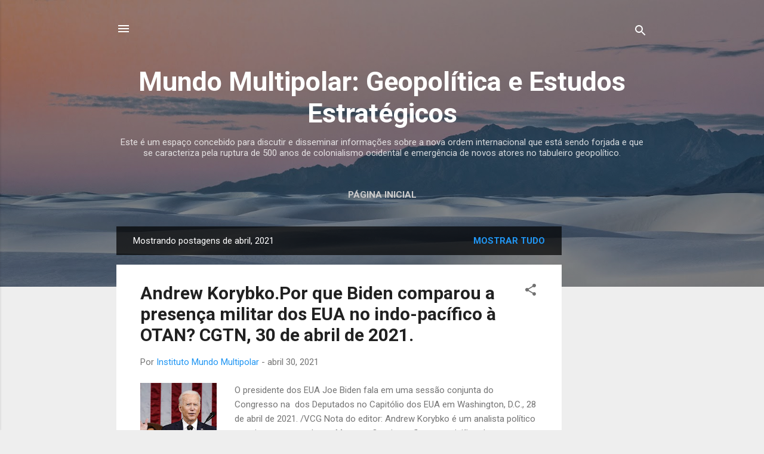

--- FILE ---
content_type: text/html; charset=UTF-8
request_url: https://www.mundomultipolar.org/2021/04/
body_size: 34552
content:
<!DOCTYPE html>
<html dir='ltr' lang='pt-BR'>
<head>
<meta content='width=device-width, initial-scale=1' name='viewport'/>
<title>Mundo Multipolar: Geopolítica e Estudos Estratégicos</title>
<meta content='text/html; charset=UTF-8' http-equiv='Content-Type'/>
<!-- Chrome, Firefox OS and Opera -->
<meta content='#eeeeee' name='theme-color'/>
<!-- Windows Phone -->
<meta content='#eeeeee' name='msapplication-navbutton-color'/>
<meta content='blogger' name='generator'/>
<link href='https://www.mundomultipolar.org/favicon.ico' rel='icon' type='image/x-icon'/>
<link href='https://www.mundomultipolar.org/2021/04/' rel='canonical'/>
<link rel="alternate" type="application/atom+xml" title="Mundo Multipolar: Geopolítica e Estudos Estratégicos - Atom" href="https://www.mundomultipolar.org/feeds/posts/default" />
<link rel="alternate" type="application/rss+xml" title="Mundo Multipolar: Geopolítica e Estudos Estratégicos - RSS" href="https://www.mundomultipolar.org/feeds/posts/default?alt=rss" />
<link rel="service.post" type="application/atom+xml" title="Mundo Multipolar: Geopolítica e Estudos Estratégicos - Atom" href="https://www.blogger.com/feeds/2575272520384692478/posts/default" />
<!--Can't find substitution for tag [blog.ieCssRetrofitLinks]-->
<meta content='Um blog sobre Mundo Multipolar, Estudos Estratégicos, Relações Internacionais; multiculturalismo, diáspora africana.' name='description'/>
<meta content='https://www.mundomultipolar.org/2021/04/' property='og:url'/>
<meta content='Mundo Multipolar: Geopolítica e Estudos Estratégicos' property='og:title'/>
<meta content='Um blog sobre Mundo Multipolar, Estudos Estratégicos, Relações Internacionais; multiculturalismo, diáspora africana.' property='og:description'/>
<meta content='https://blogger.googleusercontent.com/img/b/R29vZ2xl/AVvXsEizbdAGgqvP9lAoDGxvdrQdT-rLNJEhDAy3ScLon9IAMTegtR7Yn9Plw9KnE5YrDTwjHAEc1O-dRT5eTvCB-suRGvp5une_mORv1XEVCMY9Xk43rSl9RNRYhAfrmS3UocwDejbJINYg7KKF/w1200-h630-p-k-no-nu/1619793399578706-0.png' property='og:image'/>
<meta content='https://blogger.googleusercontent.com/img/b/R29vZ2xl/AVvXsEjpyTnR3zFCBBhO4lr2NNSHIL-f1c5f7ObGmkIhk-anvqiNLJlzUcdM2EitkPPJI6IV4usQiQ2alG0aFoCqZE67sXdQiNddaPXm8LX8Rs1HPwYUTUCCd3xF9bxQIe9oIR-It-An3Qn_vtTs/w1200-h630-p-k-no-nu/1619790210537572-0.png' property='og:image'/>
<meta content='https://blogger.googleusercontent.com/img/b/R29vZ2xl/AVvXsEggNYz_687A2upXWVI4H5lFBIrDZGFa-ychYcUgJ5_KaubfeyGF6LxgpSIPD4J8j2S4eEWJBYFsyOv77bzVZYMzP9YeZnCnufBTLFhPMvVFQhUQBc7jw3OK62gNxxpImWuzcal79Rrml0T3/w1200-h630-p-k-no-nu/1619762258356095-0.png' property='og:image'/>
<meta content='https://blogger.googleusercontent.com/img/b/R29vZ2xl/AVvXsEjqMv0auNbrxTF0b73TYSmCDh-EmOoHfrXxjZ7QgFUAKUiuGPhGTWzIj9R0eahEJ5He4khcgxvDZ9NVJhyjRmYx4j_Yh-_QewIPAa_t59GR4n9MZ2VR_T_9a8LBq7z64lWs1ohhRQgdIQUe/w1200-h630-p-k-no-nu/1619544373990713-0.png' property='og:image'/>
<meta content='https://blogger.googleusercontent.com/img/b/R29vZ2xl/AVvXsEhdcHQIepU3iaQv0vAbyRt46Pr56rstOX7U5rSrDxWDBlFHShlRL-VJ9HVv2QLLRFYeRZ8-iPw6AE-qRzS3xYVft0qnfTieW4HgFrgr9yRWoU8itW0BqTCC03hnzo7tnbZl8TRB_6YMzUXH/w1200-h630-p-k-no-nu/1619527965687819-0.png' property='og:image'/>
<meta content='https://blogger.googleusercontent.com/img/b/R29vZ2xl/AVvXsEh0UmuoyU3TPSttdkgmoVh46ZcwWetc9QggFo-TRne-UDV8eRWMgyDawoqXPsJRNEfx0D_3uDUdUQ5aNjF0-U_kmqHa2W1XouX-0w5ahatAvYGYNX9A3fpwWZZf6h5crTpH8qTJ_GOgYer9/w1200-h630-p-k-no-nu/1619504241877404-0.png' property='og:image'/>
<meta content='https://lh3.googleusercontent.com/blogger_img_proxy/AEn0k_u_Hw02rN-Pq3JSWwWpIKTcz5lcMLb37MAoMKnrwdiHwS-Rc6fa2uoNuObJX_Lg5bfy_Toc7QQmQ0GQZB7dB1sSVq0tFJF8z0B9GF6M2CMvmZCPBNCcXiNu3bNeFGFQ7VmGrLPUlS9ZGb0HcnE=w1200-h630-p-k-no-nu' property='og:image'/>
<meta content='https://blogger.googleusercontent.com/img/b/R29vZ2xl/AVvXsEhI2vLKFI0pnadxtV5M0SHh4q5v1gUjA38E_2wMm0Di-4Sagmib3FNIS4-90lcCRp-28CR4hbURzPIXrkZX7WxDkinwoV1LxLQS9x8MGYl4d1ZGuf9Lj7NvdKkPT5MObilEOT0teClv6Xpq/w1200-h630-p-k-no-nu/GettyImages-1232259512.jpg' property='og:image'/>
<meta content='https://lh3.googleusercontent.com/blogger_img_proxy/AEn0k_s73q1mxXNbfd_7V2J_Y3Hnn6n_o3gIa0fAJBmGxf51FUVHA6H3VKE5ozytg8mxbEYVFV2o7qD1IxI2ugwcwikW-mJK6h0ECn6rfmKRrWdk5N2QuQNpMRWwmvXALmfcJcW6Z4jEtgMENsvG7-YJyJxXPzcWkoHY=w1200-h630-p-k-no-nu' property='og:image'/>
<style type='text/css'>@font-face{font-family:'Roboto';font-style:italic;font-weight:300;font-stretch:100%;font-display:swap;src:url(//fonts.gstatic.com/s/roboto/v50/KFOKCnqEu92Fr1Mu53ZEC9_Vu3r1gIhOszmOClHrs6ljXfMMLt_QuAX-k3Yi128m0kN2.woff2)format('woff2');unicode-range:U+0460-052F,U+1C80-1C8A,U+20B4,U+2DE0-2DFF,U+A640-A69F,U+FE2E-FE2F;}@font-face{font-family:'Roboto';font-style:italic;font-weight:300;font-stretch:100%;font-display:swap;src:url(//fonts.gstatic.com/s/roboto/v50/KFOKCnqEu92Fr1Mu53ZEC9_Vu3r1gIhOszmOClHrs6ljXfMMLt_QuAz-k3Yi128m0kN2.woff2)format('woff2');unicode-range:U+0301,U+0400-045F,U+0490-0491,U+04B0-04B1,U+2116;}@font-face{font-family:'Roboto';font-style:italic;font-weight:300;font-stretch:100%;font-display:swap;src:url(//fonts.gstatic.com/s/roboto/v50/KFOKCnqEu92Fr1Mu53ZEC9_Vu3r1gIhOszmOClHrs6ljXfMMLt_QuAT-k3Yi128m0kN2.woff2)format('woff2');unicode-range:U+1F00-1FFF;}@font-face{font-family:'Roboto';font-style:italic;font-weight:300;font-stretch:100%;font-display:swap;src:url(//fonts.gstatic.com/s/roboto/v50/KFOKCnqEu92Fr1Mu53ZEC9_Vu3r1gIhOszmOClHrs6ljXfMMLt_QuAv-k3Yi128m0kN2.woff2)format('woff2');unicode-range:U+0370-0377,U+037A-037F,U+0384-038A,U+038C,U+038E-03A1,U+03A3-03FF;}@font-face{font-family:'Roboto';font-style:italic;font-weight:300;font-stretch:100%;font-display:swap;src:url(//fonts.gstatic.com/s/roboto/v50/KFOKCnqEu92Fr1Mu53ZEC9_Vu3r1gIhOszmOClHrs6ljXfMMLt_QuHT-k3Yi128m0kN2.woff2)format('woff2');unicode-range:U+0302-0303,U+0305,U+0307-0308,U+0310,U+0312,U+0315,U+031A,U+0326-0327,U+032C,U+032F-0330,U+0332-0333,U+0338,U+033A,U+0346,U+034D,U+0391-03A1,U+03A3-03A9,U+03B1-03C9,U+03D1,U+03D5-03D6,U+03F0-03F1,U+03F4-03F5,U+2016-2017,U+2034-2038,U+203C,U+2040,U+2043,U+2047,U+2050,U+2057,U+205F,U+2070-2071,U+2074-208E,U+2090-209C,U+20D0-20DC,U+20E1,U+20E5-20EF,U+2100-2112,U+2114-2115,U+2117-2121,U+2123-214F,U+2190,U+2192,U+2194-21AE,U+21B0-21E5,U+21F1-21F2,U+21F4-2211,U+2213-2214,U+2216-22FF,U+2308-230B,U+2310,U+2319,U+231C-2321,U+2336-237A,U+237C,U+2395,U+239B-23B7,U+23D0,U+23DC-23E1,U+2474-2475,U+25AF,U+25B3,U+25B7,U+25BD,U+25C1,U+25CA,U+25CC,U+25FB,U+266D-266F,U+27C0-27FF,U+2900-2AFF,U+2B0E-2B11,U+2B30-2B4C,U+2BFE,U+3030,U+FF5B,U+FF5D,U+1D400-1D7FF,U+1EE00-1EEFF;}@font-face{font-family:'Roboto';font-style:italic;font-weight:300;font-stretch:100%;font-display:swap;src:url(//fonts.gstatic.com/s/roboto/v50/KFOKCnqEu92Fr1Mu53ZEC9_Vu3r1gIhOszmOClHrs6ljXfMMLt_QuGb-k3Yi128m0kN2.woff2)format('woff2');unicode-range:U+0001-000C,U+000E-001F,U+007F-009F,U+20DD-20E0,U+20E2-20E4,U+2150-218F,U+2190,U+2192,U+2194-2199,U+21AF,U+21E6-21F0,U+21F3,U+2218-2219,U+2299,U+22C4-22C6,U+2300-243F,U+2440-244A,U+2460-24FF,U+25A0-27BF,U+2800-28FF,U+2921-2922,U+2981,U+29BF,U+29EB,U+2B00-2BFF,U+4DC0-4DFF,U+FFF9-FFFB,U+10140-1018E,U+10190-1019C,U+101A0,U+101D0-101FD,U+102E0-102FB,U+10E60-10E7E,U+1D2C0-1D2D3,U+1D2E0-1D37F,U+1F000-1F0FF,U+1F100-1F1AD,U+1F1E6-1F1FF,U+1F30D-1F30F,U+1F315,U+1F31C,U+1F31E,U+1F320-1F32C,U+1F336,U+1F378,U+1F37D,U+1F382,U+1F393-1F39F,U+1F3A7-1F3A8,U+1F3AC-1F3AF,U+1F3C2,U+1F3C4-1F3C6,U+1F3CA-1F3CE,U+1F3D4-1F3E0,U+1F3ED,U+1F3F1-1F3F3,U+1F3F5-1F3F7,U+1F408,U+1F415,U+1F41F,U+1F426,U+1F43F,U+1F441-1F442,U+1F444,U+1F446-1F449,U+1F44C-1F44E,U+1F453,U+1F46A,U+1F47D,U+1F4A3,U+1F4B0,U+1F4B3,U+1F4B9,U+1F4BB,U+1F4BF,U+1F4C8-1F4CB,U+1F4D6,U+1F4DA,U+1F4DF,U+1F4E3-1F4E6,U+1F4EA-1F4ED,U+1F4F7,U+1F4F9-1F4FB,U+1F4FD-1F4FE,U+1F503,U+1F507-1F50B,U+1F50D,U+1F512-1F513,U+1F53E-1F54A,U+1F54F-1F5FA,U+1F610,U+1F650-1F67F,U+1F687,U+1F68D,U+1F691,U+1F694,U+1F698,U+1F6AD,U+1F6B2,U+1F6B9-1F6BA,U+1F6BC,U+1F6C6-1F6CF,U+1F6D3-1F6D7,U+1F6E0-1F6EA,U+1F6F0-1F6F3,U+1F6F7-1F6FC,U+1F700-1F7FF,U+1F800-1F80B,U+1F810-1F847,U+1F850-1F859,U+1F860-1F887,U+1F890-1F8AD,U+1F8B0-1F8BB,U+1F8C0-1F8C1,U+1F900-1F90B,U+1F93B,U+1F946,U+1F984,U+1F996,U+1F9E9,U+1FA00-1FA6F,U+1FA70-1FA7C,U+1FA80-1FA89,U+1FA8F-1FAC6,U+1FACE-1FADC,U+1FADF-1FAE9,U+1FAF0-1FAF8,U+1FB00-1FBFF;}@font-face{font-family:'Roboto';font-style:italic;font-weight:300;font-stretch:100%;font-display:swap;src:url(//fonts.gstatic.com/s/roboto/v50/KFOKCnqEu92Fr1Mu53ZEC9_Vu3r1gIhOszmOClHrs6ljXfMMLt_QuAf-k3Yi128m0kN2.woff2)format('woff2');unicode-range:U+0102-0103,U+0110-0111,U+0128-0129,U+0168-0169,U+01A0-01A1,U+01AF-01B0,U+0300-0301,U+0303-0304,U+0308-0309,U+0323,U+0329,U+1EA0-1EF9,U+20AB;}@font-face{font-family:'Roboto';font-style:italic;font-weight:300;font-stretch:100%;font-display:swap;src:url(//fonts.gstatic.com/s/roboto/v50/KFOKCnqEu92Fr1Mu53ZEC9_Vu3r1gIhOszmOClHrs6ljXfMMLt_QuAb-k3Yi128m0kN2.woff2)format('woff2');unicode-range:U+0100-02BA,U+02BD-02C5,U+02C7-02CC,U+02CE-02D7,U+02DD-02FF,U+0304,U+0308,U+0329,U+1D00-1DBF,U+1E00-1E9F,U+1EF2-1EFF,U+2020,U+20A0-20AB,U+20AD-20C0,U+2113,U+2C60-2C7F,U+A720-A7FF;}@font-face{font-family:'Roboto';font-style:italic;font-weight:300;font-stretch:100%;font-display:swap;src:url(//fonts.gstatic.com/s/roboto/v50/KFOKCnqEu92Fr1Mu53ZEC9_Vu3r1gIhOszmOClHrs6ljXfMMLt_QuAj-k3Yi128m0g.woff2)format('woff2');unicode-range:U+0000-00FF,U+0131,U+0152-0153,U+02BB-02BC,U+02C6,U+02DA,U+02DC,U+0304,U+0308,U+0329,U+2000-206F,U+20AC,U+2122,U+2191,U+2193,U+2212,U+2215,U+FEFF,U+FFFD;}@font-face{font-family:'Roboto';font-style:normal;font-weight:400;font-stretch:100%;font-display:swap;src:url(//fonts.gstatic.com/s/roboto/v50/KFO7CnqEu92Fr1ME7kSn66aGLdTylUAMa3GUBHMdazTgWw.woff2)format('woff2');unicode-range:U+0460-052F,U+1C80-1C8A,U+20B4,U+2DE0-2DFF,U+A640-A69F,U+FE2E-FE2F;}@font-face{font-family:'Roboto';font-style:normal;font-weight:400;font-stretch:100%;font-display:swap;src:url(//fonts.gstatic.com/s/roboto/v50/KFO7CnqEu92Fr1ME7kSn66aGLdTylUAMa3iUBHMdazTgWw.woff2)format('woff2');unicode-range:U+0301,U+0400-045F,U+0490-0491,U+04B0-04B1,U+2116;}@font-face{font-family:'Roboto';font-style:normal;font-weight:400;font-stretch:100%;font-display:swap;src:url(//fonts.gstatic.com/s/roboto/v50/KFO7CnqEu92Fr1ME7kSn66aGLdTylUAMa3CUBHMdazTgWw.woff2)format('woff2');unicode-range:U+1F00-1FFF;}@font-face{font-family:'Roboto';font-style:normal;font-weight:400;font-stretch:100%;font-display:swap;src:url(//fonts.gstatic.com/s/roboto/v50/KFO7CnqEu92Fr1ME7kSn66aGLdTylUAMa3-UBHMdazTgWw.woff2)format('woff2');unicode-range:U+0370-0377,U+037A-037F,U+0384-038A,U+038C,U+038E-03A1,U+03A3-03FF;}@font-face{font-family:'Roboto';font-style:normal;font-weight:400;font-stretch:100%;font-display:swap;src:url(//fonts.gstatic.com/s/roboto/v50/KFO7CnqEu92Fr1ME7kSn66aGLdTylUAMawCUBHMdazTgWw.woff2)format('woff2');unicode-range:U+0302-0303,U+0305,U+0307-0308,U+0310,U+0312,U+0315,U+031A,U+0326-0327,U+032C,U+032F-0330,U+0332-0333,U+0338,U+033A,U+0346,U+034D,U+0391-03A1,U+03A3-03A9,U+03B1-03C9,U+03D1,U+03D5-03D6,U+03F0-03F1,U+03F4-03F5,U+2016-2017,U+2034-2038,U+203C,U+2040,U+2043,U+2047,U+2050,U+2057,U+205F,U+2070-2071,U+2074-208E,U+2090-209C,U+20D0-20DC,U+20E1,U+20E5-20EF,U+2100-2112,U+2114-2115,U+2117-2121,U+2123-214F,U+2190,U+2192,U+2194-21AE,U+21B0-21E5,U+21F1-21F2,U+21F4-2211,U+2213-2214,U+2216-22FF,U+2308-230B,U+2310,U+2319,U+231C-2321,U+2336-237A,U+237C,U+2395,U+239B-23B7,U+23D0,U+23DC-23E1,U+2474-2475,U+25AF,U+25B3,U+25B7,U+25BD,U+25C1,U+25CA,U+25CC,U+25FB,U+266D-266F,U+27C0-27FF,U+2900-2AFF,U+2B0E-2B11,U+2B30-2B4C,U+2BFE,U+3030,U+FF5B,U+FF5D,U+1D400-1D7FF,U+1EE00-1EEFF;}@font-face{font-family:'Roboto';font-style:normal;font-weight:400;font-stretch:100%;font-display:swap;src:url(//fonts.gstatic.com/s/roboto/v50/KFO7CnqEu92Fr1ME7kSn66aGLdTylUAMaxKUBHMdazTgWw.woff2)format('woff2');unicode-range:U+0001-000C,U+000E-001F,U+007F-009F,U+20DD-20E0,U+20E2-20E4,U+2150-218F,U+2190,U+2192,U+2194-2199,U+21AF,U+21E6-21F0,U+21F3,U+2218-2219,U+2299,U+22C4-22C6,U+2300-243F,U+2440-244A,U+2460-24FF,U+25A0-27BF,U+2800-28FF,U+2921-2922,U+2981,U+29BF,U+29EB,U+2B00-2BFF,U+4DC0-4DFF,U+FFF9-FFFB,U+10140-1018E,U+10190-1019C,U+101A0,U+101D0-101FD,U+102E0-102FB,U+10E60-10E7E,U+1D2C0-1D2D3,U+1D2E0-1D37F,U+1F000-1F0FF,U+1F100-1F1AD,U+1F1E6-1F1FF,U+1F30D-1F30F,U+1F315,U+1F31C,U+1F31E,U+1F320-1F32C,U+1F336,U+1F378,U+1F37D,U+1F382,U+1F393-1F39F,U+1F3A7-1F3A8,U+1F3AC-1F3AF,U+1F3C2,U+1F3C4-1F3C6,U+1F3CA-1F3CE,U+1F3D4-1F3E0,U+1F3ED,U+1F3F1-1F3F3,U+1F3F5-1F3F7,U+1F408,U+1F415,U+1F41F,U+1F426,U+1F43F,U+1F441-1F442,U+1F444,U+1F446-1F449,U+1F44C-1F44E,U+1F453,U+1F46A,U+1F47D,U+1F4A3,U+1F4B0,U+1F4B3,U+1F4B9,U+1F4BB,U+1F4BF,U+1F4C8-1F4CB,U+1F4D6,U+1F4DA,U+1F4DF,U+1F4E3-1F4E6,U+1F4EA-1F4ED,U+1F4F7,U+1F4F9-1F4FB,U+1F4FD-1F4FE,U+1F503,U+1F507-1F50B,U+1F50D,U+1F512-1F513,U+1F53E-1F54A,U+1F54F-1F5FA,U+1F610,U+1F650-1F67F,U+1F687,U+1F68D,U+1F691,U+1F694,U+1F698,U+1F6AD,U+1F6B2,U+1F6B9-1F6BA,U+1F6BC,U+1F6C6-1F6CF,U+1F6D3-1F6D7,U+1F6E0-1F6EA,U+1F6F0-1F6F3,U+1F6F7-1F6FC,U+1F700-1F7FF,U+1F800-1F80B,U+1F810-1F847,U+1F850-1F859,U+1F860-1F887,U+1F890-1F8AD,U+1F8B0-1F8BB,U+1F8C0-1F8C1,U+1F900-1F90B,U+1F93B,U+1F946,U+1F984,U+1F996,U+1F9E9,U+1FA00-1FA6F,U+1FA70-1FA7C,U+1FA80-1FA89,U+1FA8F-1FAC6,U+1FACE-1FADC,U+1FADF-1FAE9,U+1FAF0-1FAF8,U+1FB00-1FBFF;}@font-face{font-family:'Roboto';font-style:normal;font-weight:400;font-stretch:100%;font-display:swap;src:url(//fonts.gstatic.com/s/roboto/v50/KFO7CnqEu92Fr1ME7kSn66aGLdTylUAMa3OUBHMdazTgWw.woff2)format('woff2');unicode-range:U+0102-0103,U+0110-0111,U+0128-0129,U+0168-0169,U+01A0-01A1,U+01AF-01B0,U+0300-0301,U+0303-0304,U+0308-0309,U+0323,U+0329,U+1EA0-1EF9,U+20AB;}@font-face{font-family:'Roboto';font-style:normal;font-weight:400;font-stretch:100%;font-display:swap;src:url(//fonts.gstatic.com/s/roboto/v50/KFO7CnqEu92Fr1ME7kSn66aGLdTylUAMa3KUBHMdazTgWw.woff2)format('woff2');unicode-range:U+0100-02BA,U+02BD-02C5,U+02C7-02CC,U+02CE-02D7,U+02DD-02FF,U+0304,U+0308,U+0329,U+1D00-1DBF,U+1E00-1E9F,U+1EF2-1EFF,U+2020,U+20A0-20AB,U+20AD-20C0,U+2113,U+2C60-2C7F,U+A720-A7FF;}@font-face{font-family:'Roboto';font-style:normal;font-weight:400;font-stretch:100%;font-display:swap;src:url(//fonts.gstatic.com/s/roboto/v50/KFO7CnqEu92Fr1ME7kSn66aGLdTylUAMa3yUBHMdazQ.woff2)format('woff2');unicode-range:U+0000-00FF,U+0131,U+0152-0153,U+02BB-02BC,U+02C6,U+02DA,U+02DC,U+0304,U+0308,U+0329,U+2000-206F,U+20AC,U+2122,U+2191,U+2193,U+2212,U+2215,U+FEFF,U+FFFD;}@font-face{font-family:'Roboto';font-style:normal;font-weight:700;font-stretch:100%;font-display:swap;src:url(//fonts.gstatic.com/s/roboto/v50/KFO7CnqEu92Fr1ME7kSn66aGLdTylUAMa3GUBHMdazTgWw.woff2)format('woff2');unicode-range:U+0460-052F,U+1C80-1C8A,U+20B4,U+2DE0-2DFF,U+A640-A69F,U+FE2E-FE2F;}@font-face{font-family:'Roboto';font-style:normal;font-weight:700;font-stretch:100%;font-display:swap;src:url(//fonts.gstatic.com/s/roboto/v50/KFO7CnqEu92Fr1ME7kSn66aGLdTylUAMa3iUBHMdazTgWw.woff2)format('woff2');unicode-range:U+0301,U+0400-045F,U+0490-0491,U+04B0-04B1,U+2116;}@font-face{font-family:'Roboto';font-style:normal;font-weight:700;font-stretch:100%;font-display:swap;src:url(//fonts.gstatic.com/s/roboto/v50/KFO7CnqEu92Fr1ME7kSn66aGLdTylUAMa3CUBHMdazTgWw.woff2)format('woff2');unicode-range:U+1F00-1FFF;}@font-face{font-family:'Roboto';font-style:normal;font-weight:700;font-stretch:100%;font-display:swap;src:url(//fonts.gstatic.com/s/roboto/v50/KFO7CnqEu92Fr1ME7kSn66aGLdTylUAMa3-UBHMdazTgWw.woff2)format('woff2');unicode-range:U+0370-0377,U+037A-037F,U+0384-038A,U+038C,U+038E-03A1,U+03A3-03FF;}@font-face{font-family:'Roboto';font-style:normal;font-weight:700;font-stretch:100%;font-display:swap;src:url(//fonts.gstatic.com/s/roboto/v50/KFO7CnqEu92Fr1ME7kSn66aGLdTylUAMawCUBHMdazTgWw.woff2)format('woff2');unicode-range:U+0302-0303,U+0305,U+0307-0308,U+0310,U+0312,U+0315,U+031A,U+0326-0327,U+032C,U+032F-0330,U+0332-0333,U+0338,U+033A,U+0346,U+034D,U+0391-03A1,U+03A3-03A9,U+03B1-03C9,U+03D1,U+03D5-03D6,U+03F0-03F1,U+03F4-03F5,U+2016-2017,U+2034-2038,U+203C,U+2040,U+2043,U+2047,U+2050,U+2057,U+205F,U+2070-2071,U+2074-208E,U+2090-209C,U+20D0-20DC,U+20E1,U+20E5-20EF,U+2100-2112,U+2114-2115,U+2117-2121,U+2123-214F,U+2190,U+2192,U+2194-21AE,U+21B0-21E5,U+21F1-21F2,U+21F4-2211,U+2213-2214,U+2216-22FF,U+2308-230B,U+2310,U+2319,U+231C-2321,U+2336-237A,U+237C,U+2395,U+239B-23B7,U+23D0,U+23DC-23E1,U+2474-2475,U+25AF,U+25B3,U+25B7,U+25BD,U+25C1,U+25CA,U+25CC,U+25FB,U+266D-266F,U+27C0-27FF,U+2900-2AFF,U+2B0E-2B11,U+2B30-2B4C,U+2BFE,U+3030,U+FF5B,U+FF5D,U+1D400-1D7FF,U+1EE00-1EEFF;}@font-face{font-family:'Roboto';font-style:normal;font-weight:700;font-stretch:100%;font-display:swap;src:url(//fonts.gstatic.com/s/roboto/v50/KFO7CnqEu92Fr1ME7kSn66aGLdTylUAMaxKUBHMdazTgWw.woff2)format('woff2');unicode-range:U+0001-000C,U+000E-001F,U+007F-009F,U+20DD-20E0,U+20E2-20E4,U+2150-218F,U+2190,U+2192,U+2194-2199,U+21AF,U+21E6-21F0,U+21F3,U+2218-2219,U+2299,U+22C4-22C6,U+2300-243F,U+2440-244A,U+2460-24FF,U+25A0-27BF,U+2800-28FF,U+2921-2922,U+2981,U+29BF,U+29EB,U+2B00-2BFF,U+4DC0-4DFF,U+FFF9-FFFB,U+10140-1018E,U+10190-1019C,U+101A0,U+101D0-101FD,U+102E0-102FB,U+10E60-10E7E,U+1D2C0-1D2D3,U+1D2E0-1D37F,U+1F000-1F0FF,U+1F100-1F1AD,U+1F1E6-1F1FF,U+1F30D-1F30F,U+1F315,U+1F31C,U+1F31E,U+1F320-1F32C,U+1F336,U+1F378,U+1F37D,U+1F382,U+1F393-1F39F,U+1F3A7-1F3A8,U+1F3AC-1F3AF,U+1F3C2,U+1F3C4-1F3C6,U+1F3CA-1F3CE,U+1F3D4-1F3E0,U+1F3ED,U+1F3F1-1F3F3,U+1F3F5-1F3F7,U+1F408,U+1F415,U+1F41F,U+1F426,U+1F43F,U+1F441-1F442,U+1F444,U+1F446-1F449,U+1F44C-1F44E,U+1F453,U+1F46A,U+1F47D,U+1F4A3,U+1F4B0,U+1F4B3,U+1F4B9,U+1F4BB,U+1F4BF,U+1F4C8-1F4CB,U+1F4D6,U+1F4DA,U+1F4DF,U+1F4E3-1F4E6,U+1F4EA-1F4ED,U+1F4F7,U+1F4F9-1F4FB,U+1F4FD-1F4FE,U+1F503,U+1F507-1F50B,U+1F50D,U+1F512-1F513,U+1F53E-1F54A,U+1F54F-1F5FA,U+1F610,U+1F650-1F67F,U+1F687,U+1F68D,U+1F691,U+1F694,U+1F698,U+1F6AD,U+1F6B2,U+1F6B9-1F6BA,U+1F6BC,U+1F6C6-1F6CF,U+1F6D3-1F6D7,U+1F6E0-1F6EA,U+1F6F0-1F6F3,U+1F6F7-1F6FC,U+1F700-1F7FF,U+1F800-1F80B,U+1F810-1F847,U+1F850-1F859,U+1F860-1F887,U+1F890-1F8AD,U+1F8B0-1F8BB,U+1F8C0-1F8C1,U+1F900-1F90B,U+1F93B,U+1F946,U+1F984,U+1F996,U+1F9E9,U+1FA00-1FA6F,U+1FA70-1FA7C,U+1FA80-1FA89,U+1FA8F-1FAC6,U+1FACE-1FADC,U+1FADF-1FAE9,U+1FAF0-1FAF8,U+1FB00-1FBFF;}@font-face{font-family:'Roboto';font-style:normal;font-weight:700;font-stretch:100%;font-display:swap;src:url(//fonts.gstatic.com/s/roboto/v50/KFO7CnqEu92Fr1ME7kSn66aGLdTylUAMa3OUBHMdazTgWw.woff2)format('woff2');unicode-range:U+0102-0103,U+0110-0111,U+0128-0129,U+0168-0169,U+01A0-01A1,U+01AF-01B0,U+0300-0301,U+0303-0304,U+0308-0309,U+0323,U+0329,U+1EA0-1EF9,U+20AB;}@font-face{font-family:'Roboto';font-style:normal;font-weight:700;font-stretch:100%;font-display:swap;src:url(//fonts.gstatic.com/s/roboto/v50/KFO7CnqEu92Fr1ME7kSn66aGLdTylUAMa3KUBHMdazTgWw.woff2)format('woff2');unicode-range:U+0100-02BA,U+02BD-02C5,U+02C7-02CC,U+02CE-02D7,U+02DD-02FF,U+0304,U+0308,U+0329,U+1D00-1DBF,U+1E00-1E9F,U+1EF2-1EFF,U+2020,U+20A0-20AB,U+20AD-20C0,U+2113,U+2C60-2C7F,U+A720-A7FF;}@font-face{font-family:'Roboto';font-style:normal;font-weight:700;font-stretch:100%;font-display:swap;src:url(//fonts.gstatic.com/s/roboto/v50/KFO7CnqEu92Fr1ME7kSn66aGLdTylUAMa3yUBHMdazQ.woff2)format('woff2');unicode-range:U+0000-00FF,U+0131,U+0152-0153,U+02BB-02BC,U+02C6,U+02DA,U+02DC,U+0304,U+0308,U+0329,U+2000-206F,U+20AC,U+2122,U+2191,U+2193,U+2212,U+2215,U+FEFF,U+FFFD;}</style>
<style id='page-skin-1' type='text/css'><!--
/*! normalize.css v3.0.1 | MIT License | git.io/normalize */html{font-family:sans-serif;-ms-text-size-adjust:100%;-webkit-text-size-adjust:100%}body{margin:0}article,aside,details,figcaption,figure,footer,header,hgroup,main,nav,section,summary{display:block}audio,canvas,progress,video{display:inline-block;vertical-align:baseline}audio:not([controls]){display:none;height:0}[hidden],template{display:none}a{background:transparent}a:active,a:hover{outline:0}abbr[title]{border-bottom:1px dotted}b,strong{font-weight:bold}dfn{font-style:italic}h1{font-size:2em;margin:.67em 0}mark{background:#ff0;color:#000}small{font-size:80%}sub,sup{font-size:75%;line-height:0;position:relative;vertical-align:baseline}sup{top:-0.5em}sub{bottom:-0.25em}img{border:0}svg:not(:root){overflow:hidden}figure{margin:1em 40px}hr{-moz-box-sizing:content-box;box-sizing:content-box;height:0}pre{overflow:auto}code,kbd,pre,samp{font-family:monospace,monospace;font-size:1em}button,input,optgroup,select,textarea{color:inherit;font:inherit;margin:0}button{overflow:visible}button,select{text-transform:none}button,html input[type="button"],input[type="reset"],input[type="submit"]{-webkit-appearance:button;cursor:pointer}button[disabled],html input[disabled]{cursor:default}button::-moz-focus-inner,input::-moz-focus-inner{border:0;padding:0}input{line-height:normal}input[type="checkbox"],input[type="radio"]{box-sizing:border-box;padding:0}input[type="number"]::-webkit-inner-spin-button,input[type="number"]::-webkit-outer-spin-button{height:auto}input[type="search"]{-webkit-appearance:textfield;-moz-box-sizing:content-box;-webkit-box-sizing:content-box;box-sizing:content-box}input[type="search"]::-webkit-search-cancel-button,input[type="search"]::-webkit-search-decoration{-webkit-appearance:none}fieldset{border:1px solid #c0c0c0;margin:0 2px;padding:.35em .625em .75em}legend{border:0;padding:0}textarea{overflow:auto}optgroup{font-weight:bold}table{border-collapse:collapse;border-spacing:0}td,th{padding:0}
/*!************************************************
* Blogger Template Style
* Name: Contempo
**************************************************/
body{
overflow-wrap:break-word;
word-break:break-word;
word-wrap:break-word
}
.hidden{
display:none
}
.invisible{
visibility:hidden
}
.container::after,.float-container::after{
clear:both;
content:"";
display:table
}
.clearboth{
clear:both
}
#comments .comment .comment-actions,.subscribe-popup .FollowByEmail .follow-by-email-submit,.widget.Profile .profile-link,.widget.Profile .profile-link.visit-profile{
background:0 0;
border:0;
box-shadow:none;
color:#2196f3;
cursor:pointer;
font-size:14px;
font-weight:700;
outline:0;
text-decoration:none;
text-transform:uppercase;
width:auto
}
.dim-overlay{
background-color:rgba(0,0,0,.54);
height:100vh;
left:0;
position:fixed;
top:0;
width:100%
}
#sharing-dim-overlay{
background-color:transparent
}
input::-ms-clear{
display:none
}
.blogger-logo,.svg-icon-24.blogger-logo{
fill:#ff9800;
opacity:1
}
.loading-spinner-large{
-webkit-animation:mspin-rotate 1.568s infinite linear;
animation:mspin-rotate 1.568s infinite linear;
height:48px;
overflow:hidden;
position:absolute;
width:48px;
z-index:200
}
.loading-spinner-large>div{
-webkit-animation:mspin-revrot 5332ms infinite steps(4);
animation:mspin-revrot 5332ms infinite steps(4)
}
.loading-spinner-large>div>div{
-webkit-animation:mspin-singlecolor-large-film 1333ms infinite steps(81);
animation:mspin-singlecolor-large-film 1333ms infinite steps(81);
background-size:100%;
height:48px;
width:3888px
}
.mspin-black-large>div>div,.mspin-grey_54-large>div>div{
background-image:url(https://www.blogblog.com/indie/mspin_black_large.svg)
}
.mspin-white-large>div>div{
background-image:url(https://www.blogblog.com/indie/mspin_white_large.svg)
}
.mspin-grey_54-large{
opacity:.54
}
@-webkit-keyframes mspin-singlecolor-large-film{
from{
-webkit-transform:translateX(0);
transform:translateX(0)
}
to{
-webkit-transform:translateX(-3888px);
transform:translateX(-3888px)
}
}
@keyframes mspin-singlecolor-large-film{
from{
-webkit-transform:translateX(0);
transform:translateX(0)
}
to{
-webkit-transform:translateX(-3888px);
transform:translateX(-3888px)
}
}
@-webkit-keyframes mspin-rotate{
from{
-webkit-transform:rotate(0);
transform:rotate(0)
}
to{
-webkit-transform:rotate(360deg);
transform:rotate(360deg)
}
}
@keyframes mspin-rotate{
from{
-webkit-transform:rotate(0);
transform:rotate(0)
}
to{
-webkit-transform:rotate(360deg);
transform:rotate(360deg)
}
}
@-webkit-keyframes mspin-revrot{
from{
-webkit-transform:rotate(0);
transform:rotate(0)
}
to{
-webkit-transform:rotate(-360deg);
transform:rotate(-360deg)
}
}
@keyframes mspin-revrot{
from{
-webkit-transform:rotate(0);
transform:rotate(0)
}
to{
-webkit-transform:rotate(-360deg);
transform:rotate(-360deg)
}
}
.skip-navigation{
background-color:#fff;
box-sizing:border-box;
color:#000;
display:block;
height:0;
left:0;
line-height:50px;
overflow:hidden;
padding-top:0;
position:fixed;
text-align:center;
top:0;
-webkit-transition:box-shadow .3s,height .3s,padding-top .3s;
transition:box-shadow .3s,height .3s,padding-top .3s;
width:100%;
z-index:900
}
.skip-navigation:focus{
box-shadow:0 4px 5px 0 rgba(0,0,0,.14),0 1px 10px 0 rgba(0,0,0,.12),0 2px 4px -1px rgba(0,0,0,.2);
height:50px
}
#main{
outline:0
}
.main-heading{
position:absolute;
clip:rect(1px,1px,1px,1px);
padding:0;
border:0;
height:1px;
width:1px;
overflow:hidden
}
.Attribution{
margin-top:1em;
text-align:center
}
.Attribution .blogger img,.Attribution .blogger svg{
vertical-align:bottom
}
.Attribution .blogger img{
margin-right:.5em
}
.Attribution div{
line-height:24px;
margin-top:.5em
}
.Attribution .copyright,.Attribution .image-attribution{
font-size:.7em;
margin-top:1.5em
}
.BLOG_mobile_video_class{
display:none
}
.bg-photo{
background-attachment:scroll!important
}
body .CSS_LIGHTBOX{
z-index:900
}
.extendable .show-less,.extendable .show-more{
border-color:#2196f3;
color:#2196f3;
margin-top:8px
}
.extendable .show-less.hidden,.extendable .show-more.hidden{
display:none
}
.inline-ad{
display:none;
max-width:100%;
overflow:hidden
}
.adsbygoogle{
display:block
}
#cookieChoiceInfo{
bottom:0;
top:auto
}
iframe.b-hbp-video{
border:0
}
.post-body img{
max-width:100%
}
.post-body iframe{
max-width:100%
}
.post-body a[imageanchor="1"]{
display:inline-block
}
.byline{
margin-right:1em
}
.byline:last-child{
margin-right:0
}
.link-copied-dialog{
max-width:520px;
outline:0
}
.link-copied-dialog .modal-dialog-buttons{
margin-top:8px
}
.link-copied-dialog .goog-buttonset-default{
background:0 0;
border:0
}
.link-copied-dialog .goog-buttonset-default:focus{
outline:0
}
.paging-control-container{
margin-bottom:16px
}
.paging-control-container .paging-control{
display:inline-block
}
.paging-control-container .comment-range-text::after,.paging-control-container .paging-control{
color:#2196f3
}
.paging-control-container .comment-range-text,.paging-control-container .paging-control{
margin-right:8px
}
.paging-control-container .comment-range-text::after,.paging-control-container .paging-control::after{
content:"\b7";
cursor:default;
padding-left:8px;
pointer-events:none
}
.paging-control-container .comment-range-text:last-child::after,.paging-control-container .paging-control:last-child::after{
content:none
}
.byline.reactions iframe{
height:20px
}
.b-notification{
color:#000;
background-color:#fff;
border-bottom:solid 1px #000;
box-sizing:border-box;
padding:16px 32px;
text-align:center
}
.b-notification.visible{
-webkit-transition:margin-top .3s cubic-bezier(.4,0,.2,1);
transition:margin-top .3s cubic-bezier(.4,0,.2,1)
}
.b-notification.invisible{
position:absolute
}
.b-notification-close{
position:absolute;
right:8px;
top:8px
}
.no-posts-message{
line-height:40px;
text-align:center
}
@media screen and (max-width:800px){
body.item-view .post-body a[imageanchor="1"][style*="float: left;"],body.item-view .post-body a[imageanchor="1"][style*="float: right;"]{
float:none!important;
clear:none!important
}
body.item-view .post-body a[imageanchor="1"] img{
display:block;
height:auto;
margin:0 auto
}
body.item-view .post-body>.separator:first-child>a[imageanchor="1"]:first-child{
margin-top:20px
}
.post-body a[imageanchor]{
display:block
}
body.item-view .post-body a[imageanchor="1"]{
margin-left:0!important;
margin-right:0!important
}
body.item-view .post-body a[imageanchor="1"]+a[imageanchor="1"]{
margin-top:16px
}
}
.item-control{
display:none
}
#comments{
border-top:1px dashed rgba(0,0,0,.54);
margin-top:20px;
padding:20px
}
#comments .comment-thread ol{
margin:0;
padding-left:0;
padding-left:0
}
#comments .comment .comment-replybox-single,#comments .comment-thread .comment-replies{
margin-left:60px
}
#comments .comment-thread .thread-count{
display:none
}
#comments .comment{
list-style-type:none;
padding:0 0 30px;
position:relative
}
#comments .comment .comment{
padding-bottom:8px
}
.comment .avatar-image-container{
position:absolute
}
.comment .avatar-image-container img{
border-radius:50%
}
.avatar-image-container svg,.comment .avatar-image-container .avatar-icon{
border-radius:50%;
border:solid 1px #707070;
box-sizing:border-box;
fill:#707070;
height:35px;
margin:0;
padding:7px;
width:35px
}
.comment .comment-block{
margin-top:10px;
margin-left:60px;
padding-bottom:0
}
#comments .comment-author-header-wrapper{
margin-left:40px
}
#comments .comment .thread-expanded .comment-block{
padding-bottom:20px
}
#comments .comment .comment-header .user,#comments .comment .comment-header .user a{
color:#212121;
font-style:normal;
font-weight:700
}
#comments .comment .comment-actions{
bottom:0;
margin-bottom:15px;
position:absolute
}
#comments .comment .comment-actions>*{
margin-right:8px
}
#comments .comment .comment-header .datetime{
bottom:0;
color:rgba(33,33,33,.54);
display:inline-block;
font-size:13px;
font-style:italic;
margin-left:8px
}
#comments .comment .comment-footer .comment-timestamp a,#comments .comment .comment-header .datetime a{
color:rgba(33,33,33,.54)
}
#comments .comment .comment-content,.comment .comment-body{
margin-top:12px;
word-break:break-word
}
.comment-body{
margin-bottom:12px
}
#comments.embed[data-num-comments="0"]{
border:0;
margin-top:0;
padding-top:0
}
#comments.embed[data-num-comments="0"] #comment-post-message,#comments.embed[data-num-comments="0"] div.comment-form>p,#comments.embed[data-num-comments="0"] p.comment-footer{
display:none
}
#comment-editor-src{
display:none
}
.comments .comments-content .loadmore.loaded{
max-height:0;
opacity:0;
overflow:hidden
}
.extendable .remaining-items{
height:0;
overflow:hidden;
-webkit-transition:height .3s cubic-bezier(.4,0,.2,1);
transition:height .3s cubic-bezier(.4,0,.2,1)
}
.extendable .remaining-items.expanded{
height:auto
}
.svg-icon-24,.svg-icon-24-button{
cursor:pointer;
height:24px;
width:24px;
min-width:24px
}
.touch-icon{
margin:-12px;
padding:12px
}
.touch-icon:active,.touch-icon:focus{
background-color:rgba(153,153,153,.4);
border-radius:50%
}
svg:not(:root).touch-icon{
overflow:visible
}
html[dir=rtl] .rtl-reversible-icon{
-webkit-transform:scaleX(-1);
-ms-transform:scaleX(-1);
transform:scaleX(-1)
}
.svg-icon-24-button,.touch-icon-button{
background:0 0;
border:0;
margin:0;
outline:0;
padding:0
}
.touch-icon-button .touch-icon:active,.touch-icon-button .touch-icon:focus{
background-color:transparent
}
.touch-icon-button:active .touch-icon,.touch-icon-button:focus .touch-icon{
background-color:rgba(153,153,153,.4);
border-radius:50%
}
.Profile .default-avatar-wrapper .avatar-icon{
border-radius:50%;
border:solid 1px #707070;
box-sizing:border-box;
fill:#707070;
margin:0
}
.Profile .individual .default-avatar-wrapper .avatar-icon{
padding:25px
}
.Profile .individual .avatar-icon,.Profile .individual .profile-img{
height:120px;
width:120px
}
.Profile .team .default-avatar-wrapper .avatar-icon{
padding:8px
}
.Profile .team .avatar-icon,.Profile .team .default-avatar-wrapper,.Profile .team .profile-img{
height:40px;
width:40px
}
.snippet-container{
margin:0;
position:relative;
overflow:hidden
}
.snippet-fade{
bottom:0;
box-sizing:border-box;
position:absolute;
width:96px
}
.snippet-fade{
right:0
}
.snippet-fade:after{
content:"\2026"
}
.snippet-fade:after{
float:right
}
.post-bottom{
-webkit-box-align:center;
-webkit-align-items:center;
-ms-flex-align:center;
align-items:center;
display:-webkit-box;
display:-webkit-flex;
display:-ms-flexbox;
display:flex;
-webkit-flex-wrap:wrap;
-ms-flex-wrap:wrap;
flex-wrap:wrap
}
.post-footer{
-webkit-box-flex:1;
-webkit-flex:1 1 auto;
-ms-flex:1 1 auto;
flex:1 1 auto;
-webkit-flex-wrap:wrap;
-ms-flex-wrap:wrap;
flex-wrap:wrap;
-webkit-box-ordinal-group:2;
-webkit-order:1;
-ms-flex-order:1;
order:1
}
.post-footer>*{
-webkit-box-flex:0;
-webkit-flex:0 1 auto;
-ms-flex:0 1 auto;
flex:0 1 auto
}
.post-footer .byline:last-child{
margin-right:1em
}
.jump-link{
-webkit-box-flex:0;
-webkit-flex:0 0 auto;
-ms-flex:0 0 auto;
flex:0 0 auto;
-webkit-box-ordinal-group:3;
-webkit-order:2;
-ms-flex-order:2;
order:2
}
.centered-top-container.sticky{
left:0;
position:fixed;
right:0;
top:0;
width:auto;
z-index:50;
-webkit-transition-property:opacity,-webkit-transform;
transition-property:opacity,-webkit-transform;
transition-property:transform,opacity;
transition-property:transform,opacity,-webkit-transform;
-webkit-transition-duration:.2s;
transition-duration:.2s;
-webkit-transition-timing-function:cubic-bezier(.4,0,.2,1);
transition-timing-function:cubic-bezier(.4,0,.2,1)
}
.centered-top-placeholder{
display:none
}
.collapsed-header .centered-top-placeholder{
display:block
}
.centered-top-container .Header .replaced h1,.centered-top-placeholder .Header .replaced h1{
display:none
}
.centered-top-container.sticky .Header .replaced h1{
display:block
}
.centered-top-container.sticky .Header .header-widget{
background:0 0
}
.centered-top-container.sticky .Header .header-image-wrapper{
display:none
}
.centered-top-container img,.centered-top-placeholder img{
max-width:100%
}
.collapsible{
-webkit-transition:height .3s cubic-bezier(.4,0,.2,1);
transition:height .3s cubic-bezier(.4,0,.2,1)
}
.collapsible,.collapsible>summary{
display:block;
overflow:hidden
}
.collapsible>:not(summary){
display:none
}
.collapsible[open]>:not(summary){
display:block
}
.collapsible:focus,.collapsible>summary:focus{
outline:0
}
.collapsible>summary{
cursor:pointer;
display:block;
padding:0
}
.collapsible:focus>summary,.collapsible>summary:focus{
background-color:transparent
}
.collapsible>summary::-webkit-details-marker{
display:none
}
.collapsible-title{
-webkit-box-align:center;
-webkit-align-items:center;
-ms-flex-align:center;
align-items:center;
display:-webkit-box;
display:-webkit-flex;
display:-ms-flexbox;
display:flex
}
.collapsible-title .title{
-webkit-box-flex:1;
-webkit-flex:1 1 auto;
-ms-flex:1 1 auto;
flex:1 1 auto;
-webkit-box-ordinal-group:1;
-webkit-order:0;
-ms-flex-order:0;
order:0;
overflow:hidden;
text-overflow:ellipsis;
white-space:nowrap
}
.collapsible-title .chevron-down,.collapsible[open] .collapsible-title .chevron-up{
display:block
}
.collapsible-title .chevron-up,.collapsible[open] .collapsible-title .chevron-down{
display:none
}
.flat-button{
cursor:pointer;
display:inline-block;
font-weight:700;
text-transform:uppercase;
border-radius:2px;
padding:8px;
margin:-8px
}
.flat-icon-button{
background:0 0;
border:0;
margin:0;
outline:0;
padding:0;
margin:-12px;
padding:12px;
cursor:pointer;
box-sizing:content-box;
display:inline-block;
line-height:0
}
.flat-icon-button,.flat-icon-button .splash-wrapper{
border-radius:50%
}
.flat-icon-button .splash.animate{
-webkit-animation-duration:.3s;
animation-duration:.3s
}
.overflowable-container{
max-height:46px;
overflow:hidden;
position:relative
}
.overflow-button{
cursor:pointer
}
#overflowable-dim-overlay{
background:0 0
}
.overflow-popup{
box-shadow:0 2px 2px 0 rgba(0,0,0,.14),0 3px 1px -2px rgba(0,0,0,.2),0 1px 5px 0 rgba(0,0,0,.12);
background-color:#ffffff;
left:0;
max-width:calc(100% - 32px);
position:absolute;
top:0;
visibility:hidden;
z-index:101
}
.overflow-popup ul{
list-style:none
}
.overflow-popup .tabs li,.overflow-popup li{
display:block;
height:auto
}
.overflow-popup .tabs li{
padding-left:0;
padding-right:0
}
.overflow-button.hidden,.overflow-popup .tabs li.hidden,.overflow-popup li.hidden{
display:none
}
.pill-button{
background:0 0;
border:1px solid;
border-radius:12px;
cursor:pointer;
display:inline-block;
padding:4px 16px;
text-transform:uppercase
}
.ripple{
position:relative
}
.ripple>*{
z-index:1
}
.splash-wrapper{
bottom:0;
left:0;
overflow:hidden;
pointer-events:none;
position:absolute;
right:0;
top:0;
z-index:0
}
.splash{
background:#ccc;
border-radius:100%;
display:block;
opacity:.6;
position:absolute;
-webkit-transform:scale(0);
-ms-transform:scale(0);
transform:scale(0)
}
.splash.animate{
-webkit-animation:ripple-effect .4s linear;
animation:ripple-effect .4s linear
}
@-webkit-keyframes ripple-effect{
100%{
opacity:0;
-webkit-transform:scale(2.5);
transform:scale(2.5)
}
}
@keyframes ripple-effect{
100%{
opacity:0;
-webkit-transform:scale(2.5);
transform:scale(2.5)
}
}
.search{
display:-webkit-box;
display:-webkit-flex;
display:-ms-flexbox;
display:flex;
line-height:24px;
width:24px
}
.search.focused{
width:100%
}
.search.focused .section{
width:100%
}
.search form{
z-index:101
}
.search h3{
display:none
}
.search form{
display:-webkit-box;
display:-webkit-flex;
display:-ms-flexbox;
display:flex;
-webkit-box-flex:1;
-webkit-flex:1 0 0;
-ms-flex:1 0 0px;
flex:1 0 0;
border-bottom:solid 1px transparent;
padding-bottom:8px
}
.search form>*{
display:none
}
.search.focused form>*{
display:block
}
.search .search-input label{
display:none
}
.centered-top-placeholder.cloned .search form{
z-index:30
}
.search.focused form{
border-color:#ffffff;
position:relative;
width:auto
}
.collapsed-header .centered-top-container .search.focused form{
border-bottom-color:transparent
}
.search-expand{
-webkit-box-flex:0;
-webkit-flex:0 0 auto;
-ms-flex:0 0 auto;
flex:0 0 auto
}
.search-expand-text{
display:none
}
.search-close{
display:inline;
vertical-align:middle
}
.search-input{
-webkit-box-flex:1;
-webkit-flex:1 0 1px;
-ms-flex:1 0 1px;
flex:1 0 1px
}
.search-input input{
background:0 0;
border:0;
box-sizing:border-box;
color:#ffffff;
display:inline-block;
outline:0;
width:calc(100% - 48px)
}
.search-input input.no-cursor{
color:transparent;
text-shadow:0 0 0 #ffffff
}
.collapsed-header .centered-top-container .search-action,.collapsed-header .centered-top-container .search-input input{
color:#212121
}
.collapsed-header .centered-top-container .search-input input.no-cursor{
color:transparent;
text-shadow:0 0 0 #212121
}
.collapsed-header .centered-top-container .search-input input.no-cursor:focus,.search-input input.no-cursor:focus{
outline:0
}
.search-focused>*{
visibility:hidden
}
.search-focused .search,.search-focused .search-icon{
visibility:visible
}
.search.focused .search-action{
display:block
}
.search.focused .search-action:disabled{
opacity:.3
}
.widget.Sharing .sharing-button{
display:none
}
.widget.Sharing .sharing-buttons li{
padding:0
}
.widget.Sharing .sharing-buttons li span{
display:none
}
.post-share-buttons{
position:relative
}
.centered-bottom .share-buttons .svg-icon-24,.share-buttons .svg-icon-24{
fill:#212121
}
.sharing-open.touch-icon-button:active .touch-icon,.sharing-open.touch-icon-button:focus .touch-icon{
background-color:transparent
}
.share-buttons{
background-color:#ffffff;
border-radius:2px;
box-shadow:0 2px 2px 0 rgba(0,0,0,.14),0 3px 1px -2px rgba(0,0,0,.2),0 1px 5px 0 rgba(0,0,0,.12);
color:#212121;
list-style:none;
margin:0;
padding:8px 0;
position:absolute;
top:-11px;
min-width:200px;
z-index:101
}
.share-buttons.hidden{
display:none
}
.sharing-button{
background:0 0;
border:0;
margin:0;
outline:0;
padding:0;
cursor:pointer
}
.share-buttons li{
margin:0;
height:48px
}
.share-buttons li:last-child{
margin-bottom:0
}
.share-buttons li .sharing-platform-button{
box-sizing:border-box;
cursor:pointer;
display:block;
height:100%;
margin-bottom:0;
padding:0 16px;
position:relative;
width:100%
}
.share-buttons li .sharing-platform-button:focus,.share-buttons li .sharing-platform-button:hover{
background-color:rgba(128,128,128,.1);
outline:0
}
.share-buttons li svg[class*=" sharing-"],.share-buttons li svg[class^=sharing-]{
position:absolute;
top:10px
}
.share-buttons li span.sharing-platform-button{
position:relative;
top:0
}
.share-buttons li .platform-sharing-text{
display:block;
font-size:16px;
line-height:48px;
white-space:nowrap
}
.share-buttons li .platform-sharing-text{
margin-left:56px
}
.sidebar-container{
background-color:#ffffff;
max-width:284px;
overflow-y:auto;
-webkit-transition-property:-webkit-transform;
transition-property:-webkit-transform;
transition-property:transform;
transition-property:transform,-webkit-transform;
-webkit-transition-duration:.3s;
transition-duration:.3s;
-webkit-transition-timing-function:cubic-bezier(0,0,.2,1);
transition-timing-function:cubic-bezier(0,0,.2,1);
width:284px;
z-index:101;
-webkit-overflow-scrolling:touch
}
.sidebar-container .navigation{
line-height:0;
padding:16px
}
.sidebar-container .sidebar-back{
cursor:pointer
}
.sidebar-container .widget{
background:0 0;
margin:0 16px;
padding:16px 0
}
.sidebar-container .widget .title{
color:#212121;
margin:0
}
.sidebar-container .widget ul{
list-style:none;
margin:0;
padding:0
}
.sidebar-container .widget ul ul{
margin-left:1em
}
.sidebar-container .widget li{
font-size:16px;
line-height:normal
}
.sidebar-container .widget+.widget{
border-top:1px dashed #cccccc
}
.BlogArchive li{
margin:16px 0
}
.BlogArchive li:last-child{
margin-bottom:0
}
.Label li a{
display:inline-block
}
.BlogArchive .post-count,.Label .label-count{
float:right;
margin-left:.25em
}
.BlogArchive .post-count::before,.Label .label-count::before{
content:"("
}
.BlogArchive .post-count::after,.Label .label-count::after{
content:")"
}
.widget.Translate .skiptranslate>div{
display:block!important
}
.widget.Profile .profile-link{
display:-webkit-box;
display:-webkit-flex;
display:-ms-flexbox;
display:flex
}
.widget.Profile .team-member .default-avatar-wrapper,.widget.Profile .team-member .profile-img{
-webkit-box-flex:0;
-webkit-flex:0 0 auto;
-ms-flex:0 0 auto;
flex:0 0 auto;
margin-right:1em
}
.widget.Profile .individual .profile-link{
-webkit-box-orient:vertical;
-webkit-box-direction:normal;
-webkit-flex-direction:column;
-ms-flex-direction:column;
flex-direction:column
}
.widget.Profile .team .profile-link .profile-name{
-webkit-align-self:center;
-ms-flex-item-align:center;
align-self:center;
display:block;
-webkit-box-flex:1;
-webkit-flex:1 1 auto;
-ms-flex:1 1 auto;
flex:1 1 auto
}
.dim-overlay{
background-color:rgba(0,0,0,.54);
z-index:100
}
body.sidebar-visible{
overflow-y:hidden
}
@media screen and (max-width:1439px){
.sidebar-container{
bottom:0;
position:fixed;
top:0;
left:0;
right:auto
}
.sidebar-container.sidebar-invisible{
-webkit-transition-timing-function:cubic-bezier(.4,0,.6,1);
transition-timing-function:cubic-bezier(.4,0,.6,1);
-webkit-transform:translateX(-284px);
-ms-transform:translateX(-284px);
transform:translateX(-284px)
}
}
@media screen and (min-width:1440px){
.sidebar-container{
position:absolute;
top:0;
left:0;
right:auto
}
.sidebar-container .navigation{
display:none
}
}
.dialog{
box-shadow:0 2px 2px 0 rgba(0,0,0,.14),0 3px 1px -2px rgba(0,0,0,.2),0 1px 5px 0 rgba(0,0,0,.12);
background:#ffffff;
box-sizing:border-box;
color:#757575;
padding:30px;
position:fixed;
text-align:center;
width:calc(100% - 24px);
z-index:101
}
.dialog input[type=email],.dialog input[type=text]{
background-color:transparent;
border:0;
border-bottom:solid 1px rgba(117,117,117,.12);
color:#757575;
display:block;
font-family:Roboto, sans-serif;
font-size:16px;
line-height:24px;
margin:auto;
padding-bottom:7px;
outline:0;
text-align:center;
width:100%
}
.dialog input[type=email]::-webkit-input-placeholder,.dialog input[type=text]::-webkit-input-placeholder{
color:#757575
}
.dialog input[type=email]::-moz-placeholder,.dialog input[type=text]::-moz-placeholder{
color:#757575
}
.dialog input[type=email]:-ms-input-placeholder,.dialog input[type=text]:-ms-input-placeholder{
color:#757575
}
.dialog input[type=email]::-ms-input-placeholder,.dialog input[type=text]::-ms-input-placeholder{
color:#757575
}
.dialog input[type=email]::placeholder,.dialog input[type=text]::placeholder{
color:#757575
}
.dialog input[type=email]:focus,.dialog input[type=text]:focus{
border-bottom:solid 2px #2196f3;
padding-bottom:6px
}
.dialog input.no-cursor{
color:transparent;
text-shadow:0 0 0 #757575
}
.dialog input.no-cursor:focus{
outline:0
}
.dialog input.no-cursor:focus{
outline:0
}
.dialog input[type=submit]{
font-family:Roboto, sans-serif
}
.dialog .goog-buttonset-default{
color:#2196f3
}
.subscribe-popup{
max-width:364px
}
.subscribe-popup h3{
color:#212121;
font-size:1.8em;
margin-top:0
}
.subscribe-popup .FollowByEmail h3{
display:none
}
.subscribe-popup .FollowByEmail .follow-by-email-submit{
color:#2196f3;
display:inline-block;
margin:0 auto;
margin-top:24px;
width:auto;
white-space:normal
}
.subscribe-popup .FollowByEmail .follow-by-email-submit:disabled{
cursor:default;
opacity:.3
}
@media (max-width:800px){
.blog-name div.widget.Subscribe{
margin-bottom:16px
}
body.item-view .blog-name div.widget.Subscribe{
margin:8px auto 16px auto;
width:100%
}
}
.tabs{
list-style:none
}
.tabs li{
display:inline-block
}
.tabs li a{
cursor:pointer;
display:inline-block;
font-weight:700;
text-transform:uppercase;
padding:12px 8px
}
.tabs .selected{
border-bottom:4px solid #ffffff
}
.tabs .selected a{
color:#ffffff
}
body#layout .bg-photo,body#layout .bg-photo-overlay{
display:none
}
body#layout .page_body{
padding:0;
position:relative;
top:0
}
body#layout .page{
display:inline-block;
left:inherit;
position:relative;
vertical-align:top;
width:540px
}
body#layout .centered{
max-width:954px
}
body#layout .navigation{
display:none
}
body#layout .sidebar-container{
display:inline-block;
width:40%
}
body#layout .hamburger-menu,body#layout .search{
display:none
}
.centered-top-container .svg-icon-24,body.collapsed-header .centered-top-placeholder .svg-icon-24{
fill:#ffffff
}
.sidebar-container .svg-icon-24{
fill:#707070
}
.centered-bottom .svg-icon-24,body.collapsed-header .centered-top-container .svg-icon-24{
fill:#707070
}
.centered-bottom .share-buttons .svg-icon-24,.share-buttons .svg-icon-24{
fill:#212121
}
body{
background-color:#eeeeee;
color:#757575;
font:15px Roboto, sans-serif;
margin:0;
min-height:100vh
}
img{
max-width:100%
}
h3{
color:#757575;
font-size:16px
}
a{
text-decoration:none;
color:#2196f3
}
a:visited{
color:#2196f3
}
a:hover{
color:#2196f3
}
blockquote{
color:#444444;
font:italic 300 15px Roboto, sans-serif;
font-size:x-large;
text-align:center
}
.pill-button{
font-size:12px
}
.bg-photo-container{
height:480px;
overflow:hidden;
position:absolute;
width:100%;
z-index:1
}
.bg-photo{
background:#eeeeee url(https://themes.googleusercontent.com/image?id=L1lcAxxz0CLgsDzixEprHJ2F38TyEjCyE3RSAjynQDks0lT1BDc1OxXKaTEdLc89HPvdB11X9FDw) no-repeat scroll top center /* Credit: Michael Elkan (http://www.offset.com/photos/394244) */;;
background-attachment:scroll;
background-size:cover;
-webkit-filter:blur(0px);
filter:blur(0px);
height:calc(100% + 2 * 0px);
left:0px;
position:absolute;
top:0px;
width:calc(100% + 2 * 0px)
}
.bg-photo-overlay{
background:rgba(0,0,0,.26);
background-size:cover;
height:480px;
position:absolute;
width:100%;
z-index:2
}
.hamburger-menu{
float:left;
margin-top:0
}
.sticky .hamburger-menu{
float:none;
position:absolute
}
.search{
border-bottom:solid 1px rgba(255, 255, 255, 0);
float:right;
position:relative;
-webkit-transition-property:width;
transition-property:width;
-webkit-transition-duration:.5s;
transition-duration:.5s;
-webkit-transition-timing-function:cubic-bezier(.4,0,.2,1);
transition-timing-function:cubic-bezier(.4,0,.2,1);
z-index:101
}
.search .dim-overlay{
background-color:transparent
}
.search form{
height:36px;
-webkit-transition-property:border-color;
transition-property:border-color;
-webkit-transition-delay:.5s;
transition-delay:.5s;
-webkit-transition-duration:.2s;
transition-duration:.2s;
-webkit-transition-timing-function:cubic-bezier(.4,0,.2,1);
transition-timing-function:cubic-bezier(.4,0,.2,1)
}
.search.focused{
width:calc(100% - 48px)
}
.search.focused form{
display:-webkit-box;
display:-webkit-flex;
display:-ms-flexbox;
display:flex;
-webkit-box-flex:1;
-webkit-flex:1 0 1px;
-ms-flex:1 0 1px;
flex:1 0 1px;
border-color:#ffffff;
margin-left:-24px;
padding-left:36px;
position:relative;
width:auto
}
.item-view .search,.sticky .search{
right:0;
float:none;
margin-left:0;
position:absolute
}
.item-view .search.focused,.sticky .search.focused{
width:calc(100% - 50px)
}
.item-view .search.focused form,.sticky .search.focused form{
border-bottom-color:#757575
}
.centered-top-placeholder.cloned .search form{
z-index:30
}
.search_button{
-webkit-box-flex:0;
-webkit-flex:0 0 24px;
-ms-flex:0 0 24px;
flex:0 0 24px;
-webkit-box-orient:vertical;
-webkit-box-direction:normal;
-webkit-flex-direction:column;
-ms-flex-direction:column;
flex-direction:column
}
.search_button svg{
margin-top:0
}
.search-input{
height:48px
}
.search-input input{
display:block;
color:#ffffff;
font:16px Roboto, sans-serif;
height:48px;
line-height:48px;
padding:0;
width:100%
}
.search-input input::-webkit-input-placeholder{
color:#ffffff;
opacity:.3
}
.search-input input::-moz-placeholder{
color:#ffffff;
opacity:.3
}
.search-input input:-ms-input-placeholder{
color:#ffffff;
opacity:.3
}
.search-input input::-ms-input-placeholder{
color:#ffffff;
opacity:.3
}
.search-input input::placeholder{
color:#ffffff;
opacity:.3
}
.search-action{
background:0 0;
border:0;
color:#ffffff;
cursor:pointer;
display:none;
height:48px;
margin-top:0
}
.sticky .search-action{
color:#757575
}
.search.focused .search-action{
display:block
}
.search.focused .search-action:disabled{
opacity:.3
}
.page_body{
position:relative;
z-index:20
}
.page_body .widget{
margin-bottom:16px
}
.page_body .centered{
box-sizing:border-box;
display:-webkit-box;
display:-webkit-flex;
display:-ms-flexbox;
display:flex;
-webkit-box-orient:vertical;
-webkit-box-direction:normal;
-webkit-flex-direction:column;
-ms-flex-direction:column;
flex-direction:column;
margin:0 auto;
max-width:922px;
min-height:100vh;
padding:24px 0
}
.page_body .centered>*{
-webkit-box-flex:0;
-webkit-flex:0 0 auto;
-ms-flex:0 0 auto;
flex:0 0 auto
}
.page_body .centered>#footer{
margin-top:auto
}
.blog-name{
margin:24px 0 16px 0
}
.item-view .blog-name,.sticky .blog-name{
box-sizing:border-box;
margin-left:36px;
min-height:48px;
opacity:1;
padding-top:12px
}
.blog-name .subscribe-section-container{
margin-bottom:32px;
text-align:center;
-webkit-transition-property:opacity;
transition-property:opacity;
-webkit-transition-duration:.5s;
transition-duration:.5s
}
.item-view .blog-name .subscribe-section-container,.sticky .blog-name .subscribe-section-container{
margin:0 0 8px 0
}
.blog-name .PageList{
margin-top:16px;
padding-top:8px;
text-align:center
}
.blog-name .PageList .overflowable-contents{
width:100%
}
.blog-name .PageList h3.title{
color:#ffffff;
margin:8px auto;
text-align:center;
width:100%
}
.centered-top-container .blog-name{
-webkit-transition-property:opacity;
transition-property:opacity;
-webkit-transition-duration:.5s;
transition-duration:.5s
}
.item-view .return_link{
margin-bottom:12px;
margin-top:12px;
position:absolute
}
.item-view .blog-name{
display:-webkit-box;
display:-webkit-flex;
display:-ms-flexbox;
display:flex;
-webkit-flex-wrap:wrap;
-ms-flex-wrap:wrap;
flex-wrap:wrap;
margin:0 48px 27px 48px
}
.item-view .subscribe-section-container{
-webkit-box-flex:0;
-webkit-flex:0 0 auto;
-ms-flex:0 0 auto;
flex:0 0 auto
}
.item-view #header,.item-view .Header{
margin-bottom:5px;
margin-right:15px
}
.item-view .sticky .Header{
margin-bottom:0
}
.item-view .Header p{
margin:10px 0 0 0;
text-align:left
}
.item-view .post-share-buttons-bottom{
margin-right:16px
}
.sticky{
background:#ffffff;
box-shadow:0 0 20px 0 rgba(0,0,0,.7);
box-sizing:border-box;
margin-left:0
}
.sticky #header{
margin-bottom:8px;
margin-right:8px
}
.sticky .centered-top{
margin:4px auto;
max-width:890px;
min-height:48px
}
.sticky .blog-name{
display:-webkit-box;
display:-webkit-flex;
display:-ms-flexbox;
display:flex;
margin:0 48px
}
.sticky .blog-name #header{
-webkit-box-flex:0;
-webkit-flex:0 1 auto;
-ms-flex:0 1 auto;
flex:0 1 auto;
-webkit-box-ordinal-group:2;
-webkit-order:1;
-ms-flex-order:1;
order:1;
overflow:hidden
}
.sticky .blog-name .subscribe-section-container{
-webkit-box-flex:0;
-webkit-flex:0 0 auto;
-ms-flex:0 0 auto;
flex:0 0 auto;
-webkit-box-ordinal-group:3;
-webkit-order:2;
-ms-flex-order:2;
order:2
}
.sticky .Header h1{
overflow:hidden;
text-overflow:ellipsis;
white-space:nowrap;
margin-right:-10px;
margin-bottom:-10px;
padding-right:10px;
padding-bottom:10px
}
.sticky .Header p{
display:none
}
.sticky .PageList{
display:none
}
.search-focused>*{
visibility:visible
}
.search-focused .hamburger-menu{
visibility:visible
}
.item-view .search-focused .blog-name,.sticky .search-focused .blog-name{
opacity:0
}
.centered-bottom,.centered-top-container,.centered-top-placeholder{
padding:0 16px
}
.centered-top{
position:relative
}
.item-view .centered-top.search-focused .subscribe-section-container,.sticky .centered-top.search-focused .subscribe-section-container{
opacity:0
}
.page_body.has-vertical-ads .centered .centered-bottom{
display:inline-block;
width:calc(100% - 176px)
}
.Header h1{
color:#ffffff;
font:bold 45px Roboto, sans-serif;
line-height:normal;
margin:0 0 13px 0;
text-align:center;
width:100%
}
.Header h1 a,.Header h1 a:hover,.Header h1 a:visited{
color:#ffffff
}
.item-view .Header h1,.sticky .Header h1{
font-size:24px;
line-height:24px;
margin:0;
text-align:left
}
.sticky .Header h1{
color:#757575
}
.sticky .Header h1 a,.sticky .Header h1 a:hover,.sticky .Header h1 a:visited{
color:#757575
}
.Header p{
color:#ffffff;
margin:0 0 13px 0;
opacity:.8;
text-align:center
}
.widget .title{
line-height:28px
}
.BlogArchive li{
font-size:16px
}
.BlogArchive .post-count{
color:#757575
}
#page_body .FeaturedPost,.Blog .blog-posts .post-outer-container{
background:#ffffff;
min-height:40px;
padding:30px 40px;
width:auto
}
.Blog .blog-posts .post-outer-container:last-child{
margin-bottom:0
}
.Blog .blog-posts .post-outer-container .post-outer{
border:0;
position:relative;
padding-bottom:.25em
}
.post-outer-container{
margin-bottom:16px
}
.post:first-child{
margin-top:0
}
.post .thumb{
float:left;
height:20%;
width:20%
}
.post-share-buttons-bottom,.post-share-buttons-top{
float:right
}
.post-share-buttons-bottom{
margin-right:24px
}
.post-footer,.post-header{
clear:left;
color:rgba(0, 0, 0, 0.54);
margin:0;
width:inherit
}
.blog-pager{
text-align:center
}
.blog-pager a{
color:#2196f3
}
.blog-pager a:visited{
color:#2196f3
}
.blog-pager a:hover{
color:#2196f3
}
.post-title{
font:bold 22px Roboto, sans-serif;
float:left;
margin:0 0 8px 0;
max-width:calc(100% - 48px)
}
.post-title a{
font:bold 30px Roboto, sans-serif
}
.post-title,.post-title a,.post-title a:hover,.post-title a:visited{
color:#212121
}
.post-body{
color:#757575;
font:15px Roboto, sans-serif;
line-height:1.6em;
margin:1.5em 0 2em 0;
display:block
}
.post-body img{
height:inherit
}
.post-body .snippet-thumbnail{
float:left;
margin:0;
margin-right:2em;
max-height:128px;
max-width:128px
}
.post-body .snippet-thumbnail img{
max-width:100%
}
.main .FeaturedPost .widget-content{
border:0;
position:relative;
padding-bottom:.25em
}
.FeaturedPost img{
margin-top:2em
}
.FeaturedPost .snippet-container{
margin:2em 0
}
.FeaturedPost .snippet-container p{
margin:0
}
.FeaturedPost .snippet-thumbnail{
float:none;
height:auto;
margin-bottom:2em;
margin-right:0;
overflow:hidden;
max-height:calc(600px + 2em);
max-width:100%;
text-align:center;
width:100%
}
.FeaturedPost .snippet-thumbnail img{
max-width:100%;
width:100%
}
.byline{
color:rgba(0, 0, 0, 0.54);
display:inline-block;
line-height:24px;
margin-top:8px;
vertical-align:top
}
.byline.post-author:first-child{
margin-right:0
}
.byline.reactions .reactions-label{
line-height:22px;
vertical-align:top
}
.byline.post-share-buttons{
position:relative;
display:inline-block;
margin-top:0;
width:100%
}
.byline.post-share-buttons .sharing{
float:right
}
.flat-button.ripple:hover{
background-color:rgba(33,150,243,.12)
}
.flat-button.ripple .splash{
background-color:rgba(33,150,243,.4)
}
a.timestamp-link,a:active.timestamp-link,a:visited.timestamp-link{
color:inherit;
font:inherit;
text-decoration:inherit
}
.post-share-buttons{
margin-left:0
}
.clear-sharing{
min-height:24px
}
.comment-link{
color:#2196f3;
position:relative
}
.comment-link .num_comments{
margin-left:8px;
vertical-align:top
}
#comment-holder .continue{
display:none
}
#comment-editor{
margin-bottom:20px;
margin-top:20px
}
#comments .comment-form h4,#comments h3.title{
position:absolute;
clip:rect(1px,1px,1px,1px);
padding:0;
border:0;
height:1px;
width:1px;
overflow:hidden
}
.post-filter-message{
background-color:rgba(0,0,0,.7);
color:#fff;
display:table;
margin-bottom:16px;
width:100%
}
.post-filter-message div{
display:table-cell;
padding:15px 28px
}
.post-filter-message div:last-child{
padding-left:0;
text-align:right
}
.post-filter-message a{
white-space:nowrap
}
.post-filter-message .search-label,.post-filter-message .search-query{
font-weight:700;
color:#2196f3
}
#blog-pager{
margin:2em 0
}
#blog-pager a{
color:#2196f3;
font-size:14px
}
.subscribe-button{
border-color:#ffffff;
color:#ffffff
}
.sticky .subscribe-button{
border-color:#757575;
color:#757575
}
.tabs{
margin:0 auto;
padding:0
}
.tabs li{
margin:0 8px;
vertical-align:top
}
.tabs .overflow-button a,.tabs li a{
color:#cccccc;
font:700 normal 15px Roboto, sans-serif;
line-height:18px
}
.tabs .overflow-button a{
padding:12px 8px
}
.overflow-popup .tabs li{
text-align:left
}
.overflow-popup li a{
color:#757575;
display:block;
padding:8px 20px
}
.overflow-popup li.selected a{
color:#212121
}
a.report_abuse{
font-weight:400
}
.Label li,.Label span.label-size,.byline.post-labels a{
background-color:#f7f7f7;
border:1px solid #f7f7f7;
border-radius:15px;
display:inline-block;
margin:4px 4px 4px 0;
padding:3px 8px
}
.Label a,.byline.post-labels a{
color:rgba(0,0,0,0.54)
}
.Label ul{
list-style:none;
padding:0
}
.PopularPosts{
background-color:#eeeeee;
padding:30px 40px
}
.PopularPosts .item-content{
color:#757575;
margin-top:24px
}
.PopularPosts a,.PopularPosts a:hover,.PopularPosts a:visited{
color:#2196f3
}
.PopularPosts .post-title,.PopularPosts .post-title a,.PopularPosts .post-title a:hover,.PopularPosts .post-title a:visited{
color:#212121;
font-size:18px;
font-weight:700;
line-height:24px
}
.PopularPosts,.PopularPosts h3.title a{
color:#757575;
font:15px Roboto, sans-serif
}
.main .PopularPosts{
padding:16px 40px
}
.PopularPosts h3.title{
font-size:14px;
margin:0
}
.PopularPosts h3.post-title{
margin-bottom:0
}
.PopularPosts .byline{
color:rgba(0, 0, 0, 0.54)
}
.PopularPosts .jump-link{
float:right;
margin-top:16px
}
.PopularPosts .post-header .byline{
font-size:.9em;
font-style:italic;
margin-top:6px
}
.PopularPosts ul{
list-style:none;
padding:0;
margin:0
}
.PopularPosts .post{
padding:20px 0
}
.PopularPosts .post+.post{
border-top:1px dashed #cccccc
}
.PopularPosts .item-thumbnail{
float:left;
margin-right:32px
}
.PopularPosts .item-thumbnail img{
height:88px;
padding:0;
width:88px
}
.inline-ad{
margin-bottom:16px
}
.desktop-ad .inline-ad{
display:block
}
.adsbygoogle{
overflow:hidden
}
.vertical-ad-container{
float:right;
margin-right:16px;
width:128px
}
.vertical-ad-container .AdSense+.AdSense{
margin-top:16px
}
.inline-ad-placeholder,.vertical-ad-placeholder{
background:#ffffff;
border:1px solid #000;
opacity:.9;
vertical-align:middle;
text-align:center
}
.inline-ad-placeholder span,.vertical-ad-placeholder span{
margin-top:290px;
display:block;
text-transform:uppercase;
font-weight:700;
color:#212121
}
.vertical-ad-placeholder{
height:600px
}
.vertical-ad-placeholder span{
margin-top:290px;
padding:0 40px
}
.inline-ad-placeholder{
height:90px
}
.inline-ad-placeholder span{
margin-top:36px
}
.Attribution{
color:#757575
}
.Attribution a,.Attribution a:hover,.Attribution a:visited{
color:#2196f3
}
.Attribution svg{
fill:#707070
}
.sidebar-container{
box-shadow:1px 1px 3px rgba(0,0,0,.1)
}
.sidebar-container,.sidebar-container .sidebar_bottom{
background-color:#ffffff
}
.sidebar-container .navigation,.sidebar-container .sidebar_top_wrapper{
background-color:#ffffff
}
.sidebar-container .sidebar_top{
overflow:auto
}
.sidebar-container .sidebar_bottom{
width:100%;
padding-top:16px
}
.sidebar-container .widget:first-child{
padding-top:0
}
.sidebar_top .widget.Profile{
padding-bottom:16px
}
.widget.Profile{
margin:0;
width:100%
}
.widget.Profile h2{
display:none
}
.widget.Profile h3.title{
color:rgba(0,0,0,0.52);
margin:16px 32px
}
.widget.Profile .individual{
text-align:center
}
.widget.Profile .individual .profile-link{
padding:1em
}
.widget.Profile .individual .default-avatar-wrapper .avatar-icon{
margin:auto
}
.widget.Profile .team{
margin-bottom:32px;
margin-left:32px;
margin-right:32px
}
.widget.Profile ul{
list-style:none;
padding:0
}
.widget.Profile li{
margin:10px 0
}
.widget.Profile .profile-img{
border-radius:50%;
float:none
}
.widget.Profile .profile-link{
color:#212121;
font-size:.9em;
margin-bottom:1em;
opacity:.87;
overflow:hidden
}
.widget.Profile .profile-link.visit-profile{
border-style:solid;
border-width:1px;
border-radius:12px;
cursor:pointer;
font-size:12px;
font-weight:400;
padding:5px 20px;
display:inline-block;
line-height:normal
}
.widget.Profile dd{
color:rgba(0, 0, 0, 0.54);
margin:0 16px
}
.widget.Profile location{
margin-bottom:1em
}
.widget.Profile .profile-textblock{
font-size:14px;
line-height:24px;
position:relative
}
body.sidebar-visible .page_body{
overflow-y:scroll
}
body.sidebar-visible .bg-photo-container{
overflow-y:scroll
}
@media screen and (min-width:1440px){
.sidebar-container{
margin-top:480px;
min-height:calc(100% - 480px);
overflow:visible;
z-index:32
}
.sidebar-container .sidebar_top_wrapper{
background-color:#f7f7f7;
height:480px;
margin-top:-480px
}
.sidebar-container .sidebar_top{
display:-webkit-box;
display:-webkit-flex;
display:-ms-flexbox;
display:flex;
height:480px;
-webkit-box-orient:horizontal;
-webkit-box-direction:normal;
-webkit-flex-direction:row;
-ms-flex-direction:row;
flex-direction:row;
max-height:480px
}
.sidebar-container .sidebar_bottom{
max-width:284px;
width:284px
}
body.collapsed-header .sidebar-container{
z-index:15
}
.sidebar-container .sidebar_top:empty{
display:none
}
.sidebar-container .sidebar_top>:only-child{
-webkit-box-flex:0;
-webkit-flex:0 0 auto;
-ms-flex:0 0 auto;
flex:0 0 auto;
-webkit-align-self:center;
-ms-flex-item-align:center;
align-self:center;
width:100%
}
.sidebar_top_wrapper.no-items{
display:none
}
}
.post-snippet.snippet-container{
max-height:120px
}
.post-snippet .snippet-item{
line-height:24px
}
.post-snippet .snippet-fade{
background:-webkit-linear-gradient(left,#ffffff 0,#ffffff 20%,rgba(255, 255, 255, 0) 100%);
background:linear-gradient(to left,#ffffff 0,#ffffff 20%,rgba(255, 255, 255, 0) 100%);
color:#757575;
height:24px
}
.popular-posts-snippet.snippet-container{
max-height:72px
}
.popular-posts-snippet .snippet-item{
line-height:24px
}
.PopularPosts .popular-posts-snippet .snippet-fade{
color:#757575;
height:24px
}
.main .popular-posts-snippet .snippet-fade{
background:-webkit-linear-gradient(left,#eeeeee 0,#eeeeee 20%,rgba(238, 238, 238, 0) 100%);
background:linear-gradient(to left,#eeeeee 0,#eeeeee 20%,rgba(238, 238, 238, 0) 100%)
}
.sidebar_bottom .popular-posts-snippet .snippet-fade{
background:-webkit-linear-gradient(left,#ffffff 0,#ffffff 20%,rgba(255, 255, 255, 0) 100%);
background:linear-gradient(to left,#ffffff 0,#ffffff 20%,rgba(255, 255, 255, 0) 100%)
}
.profile-snippet.snippet-container{
max-height:192px
}
.has-location .profile-snippet.snippet-container{
max-height:144px
}
.profile-snippet .snippet-item{
line-height:24px
}
.profile-snippet .snippet-fade{
background:-webkit-linear-gradient(left,#ffffff 0,#ffffff 20%,rgba(255, 255, 255, 0) 100%);
background:linear-gradient(to left,#ffffff 0,#ffffff 20%,rgba(255, 255, 255, 0) 100%);
color:rgba(0, 0, 0, 0.54);
height:24px
}
@media screen and (min-width:1440px){
.profile-snippet .snippet-fade{
background:-webkit-linear-gradient(left,#f7f7f7 0,#f7f7f7 20%,rgba(247, 247, 247, 0) 100%);
background:linear-gradient(to left,#f7f7f7 0,#f7f7f7 20%,rgba(247, 247, 247, 0) 100%)
}
}
@media screen and (max-width:800px){
.blog-name{
margin-top:0
}
body.item-view .blog-name{
margin:0 48px
}
.centered-bottom{
padding:8px
}
body.item-view .centered-bottom{
padding:0
}
.page_body .centered{
padding:10px 0
}
body.item-view #header,body.item-view .widget.Header{
margin-right:0
}
body.collapsed-header .centered-top-container .blog-name{
display:block
}
body.collapsed-header .centered-top-container .widget.Header h1{
text-align:center
}
.widget.Header header{
padding:0
}
.widget.Header h1{
font-size:24px;
line-height:24px;
margin-bottom:13px
}
body.item-view .widget.Header h1{
text-align:center
}
body.item-view .widget.Header p{
text-align:center
}
.blog-name .widget.PageList{
padding:0
}
body.item-view .centered-top{
margin-bottom:5px
}
.search-action,.search-input{
margin-bottom:-8px
}
.search form{
margin-bottom:8px
}
body.item-view .subscribe-section-container{
margin:5px 0 0 0;
width:100%
}
#page_body.section div.widget.FeaturedPost,div.widget.PopularPosts{
padding:16px
}
div.widget.Blog .blog-posts .post-outer-container{
padding:16px
}
div.widget.Blog .blog-posts .post-outer-container .post-outer{
padding:0
}
.post:first-child{
margin:0
}
.post-body .snippet-thumbnail{
margin:0 3vw 3vw 0
}
.post-body .snippet-thumbnail img{
height:20vw;
width:20vw;
max-height:128px;
max-width:128px
}
div.widget.PopularPosts div.item-thumbnail{
margin:0 3vw 3vw 0
}
div.widget.PopularPosts div.item-thumbnail img{
height:20vw;
width:20vw;
max-height:88px;
max-width:88px
}
.post-title{
line-height:1
}
.post-title,.post-title a{
font-size:20px
}
#page_body.section div.widget.FeaturedPost h3 a{
font-size:22px
}
.mobile-ad .inline-ad{
display:block
}
.page_body.has-vertical-ads .vertical-ad-container,.page_body.has-vertical-ads .vertical-ad-container ins{
display:none
}
.page_body.has-vertical-ads .centered .centered-bottom,.page_body.has-vertical-ads .centered .centered-top{
display:block;
width:auto
}
div.post-filter-message div{
padding:8px 16px
}
}
@media screen and (min-width:1440px){
body{
position:relative
}
body.item-view .blog-name{
margin-left:48px
}
.page_body{
margin-left:284px
}
.search{
margin-left:0
}
.search.focused{
width:100%
}
.sticky{
padding-left:284px
}
.hamburger-menu{
display:none
}
body.collapsed-header .page_body .centered-top-container{
padding-left:284px;
padding-right:0;
width:100%
}
body.collapsed-header .centered-top-container .search.focused{
width:100%
}
body.collapsed-header .centered-top-container .blog-name{
margin-left:0
}
body.collapsed-header.item-view .centered-top-container .search.focused{
width:calc(100% - 50px)
}
body.collapsed-header.item-view .centered-top-container .blog-name{
margin-left:40px
}
}

--></style>
<style id='template-skin-1' type='text/css'><!--
body#layout .hidden,
body#layout .invisible {
display: inherit;
}
body#layout .navigation {
display: none;
}
body#layout .page,
body#layout .sidebar_top,
body#layout .sidebar_bottom {
display: inline-block;
left: inherit;
position: relative;
vertical-align: top;
}
body#layout .page {
float: right;
margin-left: 20px;
width: 55%;
}
body#layout .sidebar-container {
float: right;
width: 40%;
}
body#layout .hamburger-menu {
display: none;
}
--></style>
<style>
    .bg-photo {background-image:url(https\:\/\/themes.googleusercontent.com\/image?id=L1lcAxxz0CLgsDzixEprHJ2F38TyEjCyE3RSAjynQDks0lT1BDc1OxXKaTEdLc89HPvdB11X9FDw);}
    
@media (max-width: 480px) { .bg-photo {background-image:url(https\:\/\/themes.googleusercontent.com\/image?id=L1lcAxxz0CLgsDzixEprHJ2F38TyEjCyE3RSAjynQDks0lT1BDc1OxXKaTEdLc89HPvdB11X9FDw&options=w480);}}
@media (max-width: 640px) and (min-width: 481px) { .bg-photo {background-image:url(https\:\/\/themes.googleusercontent.com\/image?id=L1lcAxxz0CLgsDzixEprHJ2F38TyEjCyE3RSAjynQDks0lT1BDc1OxXKaTEdLc89HPvdB11X9FDw&options=w640);}}
@media (max-width: 800px) and (min-width: 641px) { .bg-photo {background-image:url(https\:\/\/themes.googleusercontent.com\/image?id=L1lcAxxz0CLgsDzixEprHJ2F38TyEjCyE3RSAjynQDks0lT1BDc1OxXKaTEdLc89HPvdB11X9FDw&options=w800);}}
@media (max-width: 1200px) and (min-width: 801px) { .bg-photo {background-image:url(https\:\/\/themes.googleusercontent.com\/image?id=L1lcAxxz0CLgsDzixEprHJ2F38TyEjCyE3RSAjynQDks0lT1BDc1OxXKaTEdLc89HPvdB11X9FDw&options=w1200);}}
/* Last tag covers anything over one higher than the previous max-size cap. */
@media (min-width: 1201px) { .bg-photo {background-image:url(https\:\/\/themes.googleusercontent.com\/image?id=L1lcAxxz0CLgsDzixEprHJ2F38TyEjCyE3RSAjynQDks0lT1BDc1OxXKaTEdLc89HPvdB11X9FDw&options=w1600);}}
  </style>
<script async='async' src='//pagead2.googlesyndication.com/pagead/js/adsbygoogle.js'></script>
<!-- Google tag (gtag.js) -->
<script async='true' src='https://www.googletagmanager.com/gtag/js?id=G-72GWBVELCJ'></script>
<script>
        window.dataLayer = window.dataLayer || [];
        function gtag(){dataLayer.push(arguments);}
        gtag('js', new Date());
        gtag('config', 'G-72GWBVELCJ');
      </script>
<script async='async' src='https://www.gstatic.com/external_hosted/clipboardjs/clipboard.min.js'></script>
<meta name='google-adsense-platform-account' content='ca-host-pub-1556223355139109'/>
<meta name='google-adsense-platform-domain' content='blogspot.com'/>

<!-- data-ad-client=ca-pub-3725446093574109 -->

</head>
<body class='archive-view version-1-3-3 variant-indie_light'>
<a class='skip-navigation' href='#main' tabindex='0'>
Pular para o conteúdo principal
</a>
<div class='page'>
<div class='bg-photo-overlay'></div>
<div class='bg-photo-container'>
<div class='bg-photo'></div>
</div>
<div class='page_body has-vertical-ads'>
<div class='centered'>
<div class='centered-top-placeholder'></div>
<header class='centered-top-container' role='banner'>
<div class='centered-top'>
<button class='svg-icon-24-button hamburger-menu flat-icon-button ripple'>
<svg class='svg-icon-24'>
<use xlink:href='/responsive/sprite_v1_6.css.svg#ic_menu_black_24dp' xmlns:xlink='http://www.w3.org/1999/xlink'></use>
</svg>
</button>
<div class='search'>
<button aria-label='Pesquisar' class='search-expand touch-icon-button'>
<div class='flat-icon-button ripple'>
<svg class='svg-icon-24 search-expand-icon'>
<use xlink:href='/responsive/sprite_v1_6.css.svg#ic_search_black_24dp' xmlns:xlink='http://www.w3.org/1999/xlink'></use>
</svg>
</div>
</button>
<div class='section' id='search_top' name='Search (Top)'><div class='widget BlogSearch' data-version='2' id='BlogSearch1'>
<h3 class='title'>
Pesquisar este blog
</h3>
<div class='widget-content' role='search'>
<form action='https://www.mundomultipolar.org/search' target='_top'>
<div class='search-input'>
<input aria-label='Pesquisar este blog' autocomplete='off' name='q' placeholder='Pesquisar este blog' value=''/>
</div>
<input class='search-action flat-button' type='submit' value='Pesquisar'/>
</form>
</div>
</div></div>
</div>
<div class='clearboth'></div>
<div class='blog-name container'>
<div class='container section' id='header' name='Cabeçalho'><div class='widget Header' data-version='2' id='Header1'>
<div class='header-widget'>
<div>
<h1>
<a href='https://www.mundomultipolar.org/'>
Mundo Multipolar: Geopolítica e Estudos Estratégicos
</a>
</h1>
</div>
<p>
Este é um espaço concebido para discutir e disseminar informações sobre a nova ordem internacional que está sendo forjada e que se caracteriza pela ruptura de 500 anos de colonialismo ocidental e emergência de novos atores no tabuleiro geopolítico.
</p>
</div>
</div></div>
<nav role='navigation'>
<div class='clearboth section' id='page_list_top' name='Lista de páginas (parte superior)'><div class='widget PageList' data-version='2' id='PageList1'>
<div class='widget-content'>
<div class='overflowable-container'>
<div class='overflowable-contents'>
<div class='container'>
<ul class='tabs'>
<li class='overflowable-item'>
<a href='https://www.mundomultipolar.org/'>Página inicial</a>
</li>
</ul>
</div>
</div>
<div class='overflow-button hidden'>
<a>Mais&hellip;</a>
</div>
</div>
</div>
</div></div>
</nav>
</div>
</div>
</header>
<div>
<div class='vertical-ad-container section' id='ads' name='Anúncios'><div class='widget AdSense' data-version='2' id='AdSense1'>
<div class='widget-content'>
<ins class='adsbygoogle' data-ad-client='ca-pub-3725446093574109' data-ad-format='auto' data-ad-host='ca-host-pub-1556223355139109' style='/* Done in css. */'>
</ins>
<script>
   (adsbygoogle = window.adsbygoogle || []).push({});
  </script>
</div>
</div><div class='widget AdSense' data-version='2' id='AdSense2'>
<div class='widget-content'>
<ins class='adsbygoogle' data-ad-client='ca-pub-3725446093574109' data-ad-format='auto' data-ad-host='ca-host-pub-1556223355139109' style='/* Done in css. */'>
</ins>
<script>
   (adsbygoogle = window.adsbygoogle || []).push({});
  </script>
</div>
</div></div>
<main class='centered-bottom' id='main' role='main' tabindex='-1'>
<h2 class='main-heading'>Postagens</h2>
<div class='post-filter-message'>
<div>
Mostrando postagens de abril, 2021
</div>
<div>
<a class='flat-button ripple' href='https://www.mundomultipolar.org/'>
Mostrar tudo
</a>
</div>
</div>
<div class='main section' id='page_body' name='Corpo da página'>
<div class='widget Blog' data-version='2' id='Blog1'>
<div class='blog-posts hfeed container'>
<article class='post-outer-container'>
<div class='post-outer'>
<div class='post'>
<script type='application/ld+json'>{
  "@context": "http://schema.org",
  "@type": "BlogPosting",
  "mainEntityOfPage": {
    "@type": "WebPage",
    "@id": "https://www.mundomultipolar.org/2021/04/andrew-korybkopor-que-biden-comparou.html"
  },
  "headline": "Andrew Korybko.Por que Biden comparou a presença militar dos EUA no indo-pacífico à OTAN? CGTN, 30 de abril de 2021.","description": "O presidente dos EUA Joe Biden fala em uma sessão conjunta do Congresso na&#160; dos Deputados no Capitólio dos EUA em Washington, D....","datePublished": "2021-04-30T11:35:00-03:00",
  "dateModified": "2021-04-30T11:35:13-03:00","image": {
    "@type": "ImageObject","url": "https://blogger.googleusercontent.com/img/b/R29vZ2xl/AVvXsEizbdAGgqvP9lAoDGxvdrQdT-rLNJEhDAy3ScLon9IAMTegtR7Yn9Plw9KnE5YrDTwjHAEc1O-dRT5eTvCB-suRGvp5une_mORv1XEVCMY9Xk43rSl9RNRYhAfrmS3UocwDejbJINYg7KKF/w1200-h630-p-k-no-nu/1619793399578706-0.png",
    "height": 630,
    "width": 1200},"publisher": {
    "@type": "Organization",
    "name": "Blogger",
    "logo": {
      "@type": "ImageObject",
      "url": "https://blogger.googleusercontent.com/img/b/U2hvZWJveA/AVvXsEgfMvYAhAbdHksiBA24JKmb2Tav6K0GviwztID3Cq4VpV96HaJfy0viIu8z1SSw_G9n5FQHZWSRao61M3e58ImahqBtr7LiOUS6m_w59IvDYwjmMcbq3fKW4JSbacqkbxTo8B90dWp0Cese92xfLMPe_tg11g/h60/",
      "width": 206,
      "height": 60
    }
  },"author": {
    "@type": "Person",
    "name": "Instituto Mundo Multipolar"
  }
}</script>
<a name='5718676215189499316'></a>
<h3 class='post-title entry-title'>
<a href='https://www.mundomultipolar.org/2021/04/andrew-korybkopor-que-biden-comparou.html'>Andrew Korybko.Por que Biden comparou a presença militar dos EUA no indo-pacífico à OTAN? CGTN, 30 de abril de 2021.</a>
</h3>
<div class='post-share-buttons post-share-buttons-top'>
<div class='byline post-share-buttons goog-inline-block'>
<div aria-owns='sharing-popup-Blog1-byline-5718676215189499316' class='sharing' data-title='Andrew Korybko.Por que Biden comparou a presença militar dos EUA no indo-pacífico à OTAN? CGTN, 30 de abril de 2021.'>
<button aria-controls='sharing-popup-Blog1-byline-5718676215189499316' aria-label='Compartilhar' class='sharing-button touch-icon-button' id='sharing-button-Blog1-byline-5718676215189499316' role='button'>
<div class='flat-icon-button ripple'>
<svg class='svg-icon-24'>
<use xlink:href='/responsive/sprite_v1_6.css.svg#ic_share_black_24dp' xmlns:xlink='http://www.w3.org/1999/xlink'></use>
</svg>
</div>
</button>
<div class='share-buttons-container'>
<ul aria-hidden='true' aria-label='Compartilhar' class='share-buttons hidden' id='sharing-popup-Blog1-byline-5718676215189499316' role='menu'>
<li>
<span aria-label='Gerar link' class='sharing-platform-button sharing-element-link' data-href='https://www.blogger.com/share-post.g?blogID=2575272520384692478&postID=5718676215189499316&target=' data-url='https://www.mundomultipolar.org/2021/04/andrew-korybkopor-que-biden-comparou.html' role='menuitem' tabindex='-1' title='Gerar link'>
<svg class='svg-icon-24 touch-icon sharing-link'>
<use xlink:href='/responsive/sprite_v1_6.css.svg#ic_24_link_dark' xmlns:xlink='http://www.w3.org/1999/xlink'></use>
</svg>
<span class='platform-sharing-text'>Gerar link</span>
</span>
</li>
<li>
<span aria-label='Compartilhar no Facebook' class='sharing-platform-button sharing-element-facebook' data-href='https://www.blogger.com/share-post.g?blogID=2575272520384692478&postID=5718676215189499316&target=facebook' data-url='https://www.mundomultipolar.org/2021/04/andrew-korybkopor-que-biden-comparou.html' role='menuitem' tabindex='-1' title='Compartilhar no Facebook'>
<svg class='svg-icon-24 touch-icon sharing-facebook'>
<use xlink:href='/responsive/sprite_v1_6.css.svg#ic_24_facebook_dark' xmlns:xlink='http://www.w3.org/1999/xlink'></use>
</svg>
<span class='platform-sharing-text'>Facebook</span>
</span>
</li>
<li>
<span aria-label='Compartilhar no X' class='sharing-platform-button sharing-element-twitter' data-href='https://www.blogger.com/share-post.g?blogID=2575272520384692478&postID=5718676215189499316&target=twitter' data-url='https://www.mundomultipolar.org/2021/04/andrew-korybkopor-que-biden-comparou.html' role='menuitem' tabindex='-1' title='Compartilhar no X'>
<svg class='svg-icon-24 touch-icon sharing-twitter'>
<use xlink:href='/responsive/sprite_v1_6.css.svg#ic_24_twitter_dark' xmlns:xlink='http://www.w3.org/1999/xlink'></use>
</svg>
<span class='platform-sharing-text'>X</span>
</span>
</li>
<li>
<span aria-label='Compartilhar no Pinterest' class='sharing-platform-button sharing-element-pinterest' data-href='https://www.blogger.com/share-post.g?blogID=2575272520384692478&postID=5718676215189499316&target=pinterest' data-url='https://www.mundomultipolar.org/2021/04/andrew-korybkopor-que-biden-comparou.html' role='menuitem' tabindex='-1' title='Compartilhar no Pinterest'>
<svg class='svg-icon-24 touch-icon sharing-pinterest'>
<use xlink:href='/responsive/sprite_v1_6.css.svg#ic_24_pinterest_dark' xmlns:xlink='http://www.w3.org/1999/xlink'></use>
</svg>
<span class='platform-sharing-text'>Pinterest</span>
</span>
</li>
<li>
<span aria-label='E-mail' class='sharing-platform-button sharing-element-email' data-href='https://www.blogger.com/share-post.g?blogID=2575272520384692478&postID=5718676215189499316&target=email' data-url='https://www.mundomultipolar.org/2021/04/andrew-korybkopor-que-biden-comparou.html' role='menuitem' tabindex='-1' title='E-mail'>
<svg class='svg-icon-24 touch-icon sharing-email'>
<use xlink:href='/responsive/sprite_v1_6.css.svg#ic_24_email_dark' xmlns:xlink='http://www.w3.org/1999/xlink'></use>
</svg>
<span class='platform-sharing-text'>E-mail</span>
</span>
</li>
<li aria-hidden='true' class='hidden'>
<span aria-label='Compartilhar com outros aplicativos' class='sharing-platform-button sharing-element-other' data-url='https://www.mundomultipolar.org/2021/04/andrew-korybkopor-que-biden-comparou.html' role='menuitem' tabindex='-1' title='Compartilhar com outros aplicativos'>
<svg class='svg-icon-24 touch-icon sharing-sharingOther'>
<use xlink:href='/responsive/sprite_v1_6.css.svg#ic_more_horiz_black_24dp' xmlns:xlink='http://www.w3.org/1999/xlink'></use>
</svg>
<span class='platform-sharing-text'>Outros aplicativos</span>
</span>
</li>
</ul>
</div>
</div>
</div>
</div>
<div class='post-header'>
<div class='post-header-line-1'>
<span class='byline post-author vcard'>
<span class='post-author-label'>
Por
</span>
<span class='fn'>
<meta content='https://www.blogger.com/profile/10178913077127248206'/>
<a class='g-profile' href='https://www.blogger.com/profile/10178913077127248206' rel='author' title='author profile'>
<span>Instituto Mundo Multipolar </span>
</a>
</span>
</span>
<span class='byline post-timestamp'>
-
<meta content='https://www.mundomultipolar.org/2021/04/andrew-korybkopor-que-biden-comparou.html'/>
<a class='timestamp-link' href='https://www.mundomultipolar.org/2021/04/andrew-korybkopor-que-biden-comparou.html' rel='bookmark' title='permanent link'>
<time class='published' datetime='2021-04-30T11:35:00-03:00' title='2021-04-30T11:35:00-03:00'>
abril 30, 2021
</time>
</a>
</span>
</div>
</div>
<div class='container post-body entry-content' id='post-snippet-5718676215189499316'>
<div class='snippet-thumbnail'>
<img alt='Imagem' sizes='(max-width: 800px) 20vw, 128px' src='https://blogger.googleusercontent.com/img/b/R29vZ2xl/AVvXsEizbdAGgqvP9lAoDGxvdrQdT-rLNJEhDAy3ScLon9IAMTegtR7Yn9Plw9KnE5YrDTwjHAEc1O-dRT5eTvCB-suRGvp5une_mORv1XEVCMY9Xk43rSl9RNRYhAfrmS3UocwDejbJINYg7KKF/s1600/1619793399578706-0.png' srcset='https://blogger.googleusercontent.com/img/b/R29vZ2xl/AVvXsEizbdAGgqvP9lAoDGxvdrQdT-rLNJEhDAy3ScLon9IAMTegtR7Yn9Plw9KnE5YrDTwjHAEc1O-dRT5eTvCB-suRGvp5une_mORv1XEVCMY9Xk43rSl9RNRYhAfrmS3UocwDejbJINYg7KKF/w32-h32-p-k-no-nu/1619793399578706-0.png 32w, https://blogger.googleusercontent.com/img/b/R29vZ2xl/AVvXsEizbdAGgqvP9lAoDGxvdrQdT-rLNJEhDAy3ScLon9IAMTegtR7Yn9Plw9KnE5YrDTwjHAEc1O-dRT5eTvCB-suRGvp5une_mORv1XEVCMY9Xk43rSl9RNRYhAfrmS3UocwDejbJINYg7KKF/w64-h64-p-k-no-nu/1619793399578706-0.png 64w, https://blogger.googleusercontent.com/img/b/R29vZ2xl/AVvXsEizbdAGgqvP9lAoDGxvdrQdT-rLNJEhDAy3ScLon9IAMTegtR7Yn9Plw9KnE5YrDTwjHAEc1O-dRT5eTvCB-suRGvp5une_mORv1XEVCMY9Xk43rSl9RNRYhAfrmS3UocwDejbJINYg7KKF/w128-h128-p-k-no-nu/1619793399578706-0.png 128w, https://blogger.googleusercontent.com/img/b/R29vZ2xl/AVvXsEizbdAGgqvP9lAoDGxvdrQdT-rLNJEhDAy3ScLon9IAMTegtR7Yn9Plw9KnE5YrDTwjHAEc1O-dRT5eTvCB-suRGvp5une_mORv1XEVCMY9Xk43rSl9RNRYhAfrmS3UocwDejbJINYg7KKF/w256-h256-p-k-no-nu/1619793399578706-0.png 256w'/>
</div>
<div class='post-snippet snippet-container r-snippet-container'>
<div class='snippet-item r-snippetized'>
            O presidente dos EUA Joe Biden fala em uma sessão conjunta do Congresso na&#160; dos Deputados no Capitólio dos EUA em Washington, D.C., 28 de abril de 2021. /VCG Nota do editor: Andrew Korybko é um analista político americano com sede em Moscou. O artigo reflete as opiniões do autor e não necessariamente as da CGTN. O primeiro discurso do presidente dos EUA Joe Biden ao Congresso desde sua posse foi focado principalmente em questões domésticas, mas uma parte em particular chamou a atenção dos observadores internacionais. Foi quando o líder americano comparou a presença militar dos EUA no indo-pacífico à OTAN. Em suas próprias palavras, &quot;também disse ao presidente Xi [Jinping] que manteremos uma forte presença militar no Indo-Pacífico, assim como fazemos com a OTAN na Europa, não para iniciar conflitos, mas para evitar conflitos.&quot; Isso foi precedido por ele proclamando no início de seu discurso que &quot;Estamos em uma competição com a China e outros países para vencer...
</div>
<a class='snippet-fade r-snippet-fade hidden' href='https://www.mundomultipolar.org/2021/04/andrew-korybkopor-que-biden-comparou.html'></a>
</div>
</div>
<div class='post-bottom'>
<div class='post-footer float-container'>
<div class='post-footer-line post-footer-line-1'>
<span class='byline post-comment-link container'>
<a class='comment-link' href='https://www.blogger.com/comment/fullpage/post/2575272520384692478/5718676215189499316' onclick='javascript:window.open(this.href, "bloggerPopup", "toolbar=0,location=0,statusbar=1,menubar=0,scrollbars=yes,width=640,height=500"); return false;'>
<svg class='svg-icon-24 touch-icon'>
<use xlink:href='/responsive/sprite_v1_6.css.svg#ic_mode_comment_black_24dp' xmlns:xlink='http://www.w3.org/1999/xlink'></use>
</svg>
<span class='num_comments'>
Postar um comentário
</span>
</a>
</span>
<span class='byline post-icons'>
<span class='item-action'>
<a href='https://www.blogger.com/email-post/2575272520384692478/5718676215189499316' title='Enviar esta postagem'>
<svg class='svg-icon-24 touch-icon sharing-icon'>
<use xlink:href='/responsive/sprite_v1_6.css.svg#ic_24_email_dark' xmlns:xlink='http://www.w3.org/1999/xlink'></use>
</svg>
</a>
</span>
</span>
</div>
<div class='post-footer-line post-footer-line-2'>
</div>
<div class='post-footer-line post-footer-line-3'>
</div>
</div>
<div class='jump-link flat-button ripple'>
<a href='https://www.mundomultipolar.org/2021/04/andrew-korybkopor-que-biden-comparou.html' title='Andrew Korybko.Por que Biden comparou a presença militar dos EUA no indo-pacífico à OTAN? CGTN, 30 de abril de 2021.'>
Leia mais
</a>
</div>
</div>
</div>
</div>
</article>
<div class='desktop-ad mobile-ad'>
<div class='inline-ad'>
<ins class='adsbygoogle' data-ad-client='ca-pub-3725446093574109' data-ad-format='auto' data-ad-host='ca-host-pub-1556223355139109' style='/* Done in css. */'>
</ins>
<script>
   (adsbygoogle = window.adsbygoogle || []).push({});
  </script>
</div>
</div>
<article class='post-outer-container'>
<div class='post-outer'>
<div class='post'>
<script type='application/ld+json'>{
  "@context": "http://schema.org",
  "@type": "BlogPosting",
  "mainEntityOfPage": {
    "@type": "WebPage",
    "@id": "https://www.mundomultipolar.org/2021/04/denis-grigoriukdonbass-uma-guerra.html"
  },
  "headline": "Denis Grigoriuk.Donbass. Uma guerra ignorada.Resumen Latino-Americano, 30 de Abril de 2021.","description": "\u0026quot;As armas são ouvidas novamente no Donbass.\u0026quot; Esse tipo de manchete surpreende alguém no oitavo ano de guerra? Eu duvid...","datePublished": "2021-04-30T10:42:00-03:00",
  "dateModified": "2021-04-30T10:42:05-03:00","image": {
    "@type": "ImageObject","url": "https://blogger.googleusercontent.com/img/b/R29vZ2xl/AVvXsEjpyTnR3zFCBBhO4lr2NNSHIL-f1c5f7ObGmkIhk-anvqiNLJlzUcdM2EitkPPJI6IV4usQiQ2alG0aFoCqZE67sXdQiNddaPXm8LX8Rs1HPwYUTUCCd3xF9bxQIe9oIR-It-An3Qn_vtTs/w1200-h630-p-k-no-nu/1619790210537572-0.png",
    "height": 630,
    "width": 1200},"publisher": {
    "@type": "Organization",
    "name": "Blogger",
    "logo": {
      "@type": "ImageObject",
      "url": "https://blogger.googleusercontent.com/img/b/U2hvZWJveA/AVvXsEgfMvYAhAbdHksiBA24JKmb2Tav6K0GviwztID3Cq4VpV96HaJfy0viIu8z1SSw_G9n5FQHZWSRao61M3e58ImahqBtr7LiOUS6m_w59IvDYwjmMcbq3fKW4JSbacqkbxTo8B90dWp0Cese92xfLMPe_tg11g/h60/",
      "width": 206,
      "height": 60
    }
  },"author": {
    "@type": "Person",
    "name": "Instituto Mundo Multipolar"
  }
}</script>
<a name='6580852972364238714'></a>
<h3 class='post-title entry-title'>
<a href='https://www.mundomultipolar.org/2021/04/denis-grigoriukdonbass-uma-guerra.html'>Denis Grigoriuk.Donbass. Uma guerra ignorada.Resumen Latino-Americano, 30 de Abril de 2021.</a>
</h3>
<div class='post-share-buttons post-share-buttons-top'>
<div class='byline post-share-buttons goog-inline-block'>
<div aria-owns='sharing-popup-Blog1-byline-6580852972364238714' class='sharing' data-title='Denis Grigoriuk.Donbass. Uma guerra ignorada.Resumen Latino-Americano, 30 de Abril de 2021.'>
<button aria-controls='sharing-popup-Blog1-byline-6580852972364238714' aria-label='Compartilhar' class='sharing-button touch-icon-button' id='sharing-button-Blog1-byline-6580852972364238714' role='button'>
<div class='flat-icon-button ripple'>
<svg class='svg-icon-24'>
<use xlink:href='/responsive/sprite_v1_6.css.svg#ic_share_black_24dp' xmlns:xlink='http://www.w3.org/1999/xlink'></use>
</svg>
</div>
</button>
<div class='share-buttons-container'>
<ul aria-hidden='true' aria-label='Compartilhar' class='share-buttons hidden' id='sharing-popup-Blog1-byline-6580852972364238714' role='menu'>
<li>
<span aria-label='Gerar link' class='sharing-platform-button sharing-element-link' data-href='https://www.blogger.com/share-post.g?blogID=2575272520384692478&postID=6580852972364238714&target=' data-url='https://www.mundomultipolar.org/2021/04/denis-grigoriukdonbass-uma-guerra.html' role='menuitem' tabindex='-1' title='Gerar link'>
<svg class='svg-icon-24 touch-icon sharing-link'>
<use xlink:href='/responsive/sprite_v1_6.css.svg#ic_24_link_dark' xmlns:xlink='http://www.w3.org/1999/xlink'></use>
</svg>
<span class='platform-sharing-text'>Gerar link</span>
</span>
</li>
<li>
<span aria-label='Compartilhar no Facebook' class='sharing-platform-button sharing-element-facebook' data-href='https://www.blogger.com/share-post.g?blogID=2575272520384692478&postID=6580852972364238714&target=facebook' data-url='https://www.mundomultipolar.org/2021/04/denis-grigoriukdonbass-uma-guerra.html' role='menuitem' tabindex='-1' title='Compartilhar no Facebook'>
<svg class='svg-icon-24 touch-icon sharing-facebook'>
<use xlink:href='/responsive/sprite_v1_6.css.svg#ic_24_facebook_dark' xmlns:xlink='http://www.w3.org/1999/xlink'></use>
</svg>
<span class='platform-sharing-text'>Facebook</span>
</span>
</li>
<li>
<span aria-label='Compartilhar no X' class='sharing-platform-button sharing-element-twitter' data-href='https://www.blogger.com/share-post.g?blogID=2575272520384692478&postID=6580852972364238714&target=twitter' data-url='https://www.mundomultipolar.org/2021/04/denis-grigoriukdonbass-uma-guerra.html' role='menuitem' tabindex='-1' title='Compartilhar no X'>
<svg class='svg-icon-24 touch-icon sharing-twitter'>
<use xlink:href='/responsive/sprite_v1_6.css.svg#ic_24_twitter_dark' xmlns:xlink='http://www.w3.org/1999/xlink'></use>
</svg>
<span class='platform-sharing-text'>X</span>
</span>
</li>
<li>
<span aria-label='Compartilhar no Pinterest' class='sharing-platform-button sharing-element-pinterest' data-href='https://www.blogger.com/share-post.g?blogID=2575272520384692478&postID=6580852972364238714&target=pinterest' data-url='https://www.mundomultipolar.org/2021/04/denis-grigoriukdonbass-uma-guerra.html' role='menuitem' tabindex='-1' title='Compartilhar no Pinterest'>
<svg class='svg-icon-24 touch-icon sharing-pinterest'>
<use xlink:href='/responsive/sprite_v1_6.css.svg#ic_24_pinterest_dark' xmlns:xlink='http://www.w3.org/1999/xlink'></use>
</svg>
<span class='platform-sharing-text'>Pinterest</span>
</span>
</li>
<li>
<span aria-label='E-mail' class='sharing-platform-button sharing-element-email' data-href='https://www.blogger.com/share-post.g?blogID=2575272520384692478&postID=6580852972364238714&target=email' data-url='https://www.mundomultipolar.org/2021/04/denis-grigoriukdonbass-uma-guerra.html' role='menuitem' tabindex='-1' title='E-mail'>
<svg class='svg-icon-24 touch-icon sharing-email'>
<use xlink:href='/responsive/sprite_v1_6.css.svg#ic_24_email_dark' xmlns:xlink='http://www.w3.org/1999/xlink'></use>
</svg>
<span class='platform-sharing-text'>E-mail</span>
</span>
</li>
<li aria-hidden='true' class='hidden'>
<span aria-label='Compartilhar com outros aplicativos' class='sharing-platform-button sharing-element-other' data-url='https://www.mundomultipolar.org/2021/04/denis-grigoriukdonbass-uma-guerra.html' role='menuitem' tabindex='-1' title='Compartilhar com outros aplicativos'>
<svg class='svg-icon-24 touch-icon sharing-sharingOther'>
<use xlink:href='/responsive/sprite_v1_6.css.svg#ic_more_horiz_black_24dp' xmlns:xlink='http://www.w3.org/1999/xlink'></use>
</svg>
<span class='platform-sharing-text'>Outros aplicativos</span>
</span>
</li>
</ul>
</div>
</div>
</div>
</div>
<div class='post-header'>
<div class='post-header-line-1'>
<span class='byline post-author vcard'>
<span class='post-author-label'>
Por
</span>
<span class='fn'>
<meta content='https://www.blogger.com/profile/10178913077127248206'/>
<a class='g-profile' href='https://www.blogger.com/profile/10178913077127248206' rel='author' title='author profile'>
<span>Instituto Mundo Multipolar </span>
</a>
</span>
</span>
<span class='byline post-timestamp'>
-
<meta content='https://www.mundomultipolar.org/2021/04/denis-grigoriukdonbass-uma-guerra.html'/>
<a class='timestamp-link' href='https://www.mundomultipolar.org/2021/04/denis-grigoriukdonbass-uma-guerra.html' rel='bookmark' title='permanent link'>
<time class='published' datetime='2021-04-30T10:42:00-03:00' title='2021-04-30T10:42:00-03:00'>
abril 30, 2021
</time>
</a>
</span>
</div>
</div>
<div class='container post-body entry-content' id='post-snippet-6580852972364238714'>
<div class='snippet-thumbnail'>
<img alt='Imagem' sizes='(max-width: 800px) 20vw, 128px' src='https://blogger.googleusercontent.com/img/b/R29vZ2xl/AVvXsEjpyTnR3zFCBBhO4lr2NNSHIL-f1c5f7ObGmkIhk-anvqiNLJlzUcdM2EitkPPJI6IV4usQiQ2alG0aFoCqZE67sXdQiNddaPXm8LX8Rs1HPwYUTUCCd3xF9bxQIe9oIR-It-An3Qn_vtTs/s1600/1619790210537572-0.png' srcset='https://blogger.googleusercontent.com/img/b/R29vZ2xl/AVvXsEjpyTnR3zFCBBhO4lr2NNSHIL-f1c5f7ObGmkIhk-anvqiNLJlzUcdM2EitkPPJI6IV4usQiQ2alG0aFoCqZE67sXdQiNddaPXm8LX8Rs1HPwYUTUCCd3xF9bxQIe9oIR-It-An3Qn_vtTs/w32-h32-p-k-no-nu/1619790210537572-0.png 32w, https://blogger.googleusercontent.com/img/b/R29vZ2xl/AVvXsEjpyTnR3zFCBBhO4lr2NNSHIL-f1c5f7ObGmkIhk-anvqiNLJlzUcdM2EitkPPJI6IV4usQiQ2alG0aFoCqZE67sXdQiNddaPXm8LX8Rs1HPwYUTUCCd3xF9bxQIe9oIR-It-An3Qn_vtTs/w64-h64-p-k-no-nu/1619790210537572-0.png 64w, https://blogger.googleusercontent.com/img/b/R29vZ2xl/AVvXsEjpyTnR3zFCBBhO4lr2NNSHIL-f1c5f7ObGmkIhk-anvqiNLJlzUcdM2EitkPPJI6IV4usQiQ2alG0aFoCqZE67sXdQiNddaPXm8LX8Rs1HPwYUTUCCd3xF9bxQIe9oIR-It-An3Qn_vtTs/w128-h128-p-k-no-nu/1619790210537572-0.png 128w, https://blogger.googleusercontent.com/img/b/R29vZ2xl/AVvXsEjpyTnR3zFCBBhO4lr2NNSHIL-f1c5f7ObGmkIhk-anvqiNLJlzUcdM2EitkPPJI6IV4usQiQ2alG0aFoCqZE67sXdQiNddaPXm8LX8Rs1HPwYUTUCCd3xF9bxQIe9oIR-It-An3Qn_vtTs/w256-h256-p-k-no-nu/1619790210537572-0.png 256w'/>
</div>
<div class='post-snippet snippet-container r-snippet-container'>
<div class='snippet-item r-snippetized'>
            &quot;As armas são ouvidas novamente no Donbass.&quot; Esse tipo de manchete surpreende alguém no oitavo ano de guerra? Eu duvido. Mas a experiência de 2021 diz que o público esqueceu a guerra nas Repúblicas Donetsk e Lugansk e seus jornais piores e pensou que este ano o DPR e o RPL estavam enfrentando uma guerra aberta e que agora tudo iria entrar em erupção desta vez depois que o Exército ucraniano não aderir mais. , em fevereiro e março, para acordos de cessar-fogo. O que você diria se eu desse um exemplo de como, exatamente um ano atrás, houve uma piora semelhante em Donbass? Lá se vai uma mensagem do correspondente de guerra Maxim Fadeev de 28 de janeiro de 2020: &quot;Perto da cidade de Zolotoe (o mesmo lugar onde a &quot;retirada de tropas&quot; havia ocorrido recentemente), na área perto de Golubovsky e Berezovsky, unidades do Exército ucraniano fizeram progressos sérios e depois de ocupar uma parte da zona cinzenta , aproximou-se das posições da LPR: onde há três s...
</div>
<a class='snippet-fade r-snippet-fade hidden' href='https://www.mundomultipolar.org/2021/04/denis-grigoriukdonbass-uma-guerra.html'></a>
</div>
</div>
<div class='post-bottom'>
<div class='post-footer float-container'>
<div class='post-footer-line post-footer-line-1'>
<span class='byline post-comment-link container'>
<a class='comment-link' href='https://www.blogger.com/comment/fullpage/post/2575272520384692478/6580852972364238714' onclick='javascript:window.open(this.href, "bloggerPopup", "toolbar=0,location=0,statusbar=1,menubar=0,scrollbars=yes,width=640,height=500"); return false;'>
<svg class='svg-icon-24 touch-icon'>
<use xlink:href='/responsive/sprite_v1_6.css.svg#ic_mode_comment_black_24dp' xmlns:xlink='http://www.w3.org/1999/xlink'></use>
</svg>
<span class='num_comments'>
Postar um comentário
</span>
</a>
</span>
<span class='byline post-icons'>
<span class='item-action'>
<a href='https://www.blogger.com/email-post/2575272520384692478/6580852972364238714' title='Enviar esta postagem'>
<svg class='svg-icon-24 touch-icon sharing-icon'>
<use xlink:href='/responsive/sprite_v1_6.css.svg#ic_24_email_dark' xmlns:xlink='http://www.w3.org/1999/xlink'></use>
</svg>
</a>
</span>
</span>
</div>
<div class='post-footer-line post-footer-line-2'>
</div>
<div class='post-footer-line post-footer-line-3'>
</div>
</div>
<div class='jump-link flat-button ripple'>
<a href='https://www.mundomultipolar.org/2021/04/denis-grigoriukdonbass-uma-guerra.html' title='Denis Grigoriuk.Donbass. Uma guerra ignorada.Resumen Latino-Americano, 30 de Abril de 2021.'>
Leia mais
</a>
</div>
</div>
</div>
</div>
</article>
<article class='post-outer-container'>
<div class='post-outer'>
<div class='post'>
<script type='application/ld+json'>{
  "@context": "http://schema.org",
  "@type": "BlogPosting",
  "mainEntityOfPage": {
    "@type": "WebPage",
    "@id": "https://www.mundomultipolar.org/2021/04/andrew-korybkoa-resolucao-anti-russa-do.html"
  },
  "headline": "Andrew Korybko.A resolução anti-russa do Parlamento da UE é perigosa. OneWorld, 30 de abril de 2021.","description": "A Rússia é uma grande potência mundial, e se a UE pode tentar intimidar-la de forma tão perigosa, então não há nada que impeça o...","datePublished": "2021-04-30T02:56:00-03:00",
  "dateModified": "2021-04-30T02:56:13-03:00","image": {
    "@type": "ImageObject","url": "https://blogger.googleusercontent.com/img/b/R29vZ2xl/AVvXsEggNYz_687A2upXWVI4H5lFBIrDZGFa-ychYcUgJ5_KaubfeyGF6LxgpSIPD4J8j2S4eEWJBYFsyOv77bzVZYMzP9YeZnCnufBTLFhPMvVFQhUQBc7jw3OK62gNxxpImWuzcal79Rrml0T3/w1200-h630-p-k-no-nu/1619762258356095-0.png",
    "height": 630,
    "width": 1200},"publisher": {
    "@type": "Organization",
    "name": "Blogger",
    "logo": {
      "@type": "ImageObject",
      "url": "https://blogger.googleusercontent.com/img/b/U2hvZWJveA/AVvXsEgfMvYAhAbdHksiBA24JKmb2Tav6K0GviwztID3Cq4VpV96HaJfy0viIu8z1SSw_G9n5FQHZWSRao61M3e58ImahqBtr7LiOUS6m_w59IvDYwjmMcbq3fKW4JSbacqkbxTo8B90dWp0Cese92xfLMPe_tg11g/h60/",
      "width": 206,
      "height": 60
    }
  },"author": {
    "@type": "Person",
    "name": "Instituto Mundo Multipolar"
  }
}</script>
<a name='2056028127799117604'></a>
<h3 class='post-title entry-title'>
<a href='https://www.mundomultipolar.org/2021/04/andrew-korybkoa-resolucao-anti-russa-do.html'>Andrew Korybko.A resolução anti-russa do Parlamento da UE é perigosa. OneWorld, 30 de abril de 2021.</a>
</h3>
<div class='post-share-buttons post-share-buttons-top'>
<div class='byline post-share-buttons goog-inline-block'>
<div aria-owns='sharing-popup-Blog1-byline-2056028127799117604' class='sharing' data-title='Andrew Korybko.A resolução anti-russa do Parlamento da UE é perigosa. OneWorld, 30 de abril de 2021.'>
<button aria-controls='sharing-popup-Blog1-byline-2056028127799117604' aria-label='Compartilhar' class='sharing-button touch-icon-button' id='sharing-button-Blog1-byline-2056028127799117604' role='button'>
<div class='flat-icon-button ripple'>
<svg class='svg-icon-24'>
<use xlink:href='/responsive/sprite_v1_6.css.svg#ic_share_black_24dp' xmlns:xlink='http://www.w3.org/1999/xlink'></use>
</svg>
</div>
</button>
<div class='share-buttons-container'>
<ul aria-hidden='true' aria-label='Compartilhar' class='share-buttons hidden' id='sharing-popup-Blog1-byline-2056028127799117604' role='menu'>
<li>
<span aria-label='Gerar link' class='sharing-platform-button sharing-element-link' data-href='https://www.blogger.com/share-post.g?blogID=2575272520384692478&postID=2056028127799117604&target=' data-url='https://www.mundomultipolar.org/2021/04/andrew-korybkoa-resolucao-anti-russa-do.html' role='menuitem' tabindex='-1' title='Gerar link'>
<svg class='svg-icon-24 touch-icon sharing-link'>
<use xlink:href='/responsive/sprite_v1_6.css.svg#ic_24_link_dark' xmlns:xlink='http://www.w3.org/1999/xlink'></use>
</svg>
<span class='platform-sharing-text'>Gerar link</span>
</span>
</li>
<li>
<span aria-label='Compartilhar no Facebook' class='sharing-platform-button sharing-element-facebook' data-href='https://www.blogger.com/share-post.g?blogID=2575272520384692478&postID=2056028127799117604&target=facebook' data-url='https://www.mundomultipolar.org/2021/04/andrew-korybkoa-resolucao-anti-russa-do.html' role='menuitem' tabindex='-1' title='Compartilhar no Facebook'>
<svg class='svg-icon-24 touch-icon sharing-facebook'>
<use xlink:href='/responsive/sprite_v1_6.css.svg#ic_24_facebook_dark' xmlns:xlink='http://www.w3.org/1999/xlink'></use>
</svg>
<span class='platform-sharing-text'>Facebook</span>
</span>
</li>
<li>
<span aria-label='Compartilhar no X' class='sharing-platform-button sharing-element-twitter' data-href='https://www.blogger.com/share-post.g?blogID=2575272520384692478&postID=2056028127799117604&target=twitter' data-url='https://www.mundomultipolar.org/2021/04/andrew-korybkoa-resolucao-anti-russa-do.html' role='menuitem' tabindex='-1' title='Compartilhar no X'>
<svg class='svg-icon-24 touch-icon sharing-twitter'>
<use xlink:href='/responsive/sprite_v1_6.css.svg#ic_24_twitter_dark' xmlns:xlink='http://www.w3.org/1999/xlink'></use>
</svg>
<span class='platform-sharing-text'>X</span>
</span>
</li>
<li>
<span aria-label='Compartilhar no Pinterest' class='sharing-platform-button sharing-element-pinterest' data-href='https://www.blogger.com/share-post.g?blogID=2575272520384692478&postID=2056028127799117604&target=pinterest' data-url='https://www.mundomultipolar.org/2021/04/andrew-korybkoa-resolucao-anti-russa-do.html' role='menuitem' tabindex='-1' title='Compartilhar no Pinterest'>
<svg class='svg-icon-24 touch-icon sharing-pinterest'>
<use xlink:href='/responsive/sprite_v1_6.css.svg#ic_24_pinterest_dark' xmlns:xlink='http://www.w3.org/1999/xlink'></use>
</svg>
<span class='platform-sharing-text'>Pinterest</span>
</span>
</li>
<li>
<span aria-label='E-mail' class='sharing-platform-button sharing-element-email' data-href='https://www.blogger.com/share-post.g?blogID=2575272520384692478&postID=2056028127799117604&target=email' data-url='https://www.mundomultipolar.org/2021/04/andrew-korybkoa-resolucao-anti-russa-do.html' role='menuitem' tabindex='-1' title='E-mail'>
<svg class='svg-icon-24 touch-icon sharing-email'>
<use xlink:href='/responsive/sprite_v1_6.css.svg#ic_24_email_dark' xmlns:xlink='http://www.w3.org/1999/xlink'></use>
</svg>
<span class='platform-sharing-text'>E-mail</span>
</span>
</li>
<li aria-hidden='true' class='hidden'>
<span aria-label='Compartilhar com outros aplicativos' class='sharing-platform-button sharing-element-other' data-url='https://www.mundomultipolar.org/2021/04/andrew-korybkoa-resolucao-anti-russa-do.html' role='menuitem' tabindex='-1' title='Compartilhar com outros aplicativos'>
<svg class='svg-icon-24 touch-icon sharing-sharingOther'>
<use xlink:href='/responsive/sprite_v1_6.css.svg#ic_more_horiz_black_24dp' xmlns:xlink='http://www.w3.org/1999/xlink'></use>
</svg>
<span class='platform-sharing-text'>Outros aplicativos</span>
</span>
</li>
</ul>
</div>
</div>
</div>
</div>
<div class='post-header'>
<div class='post-header-line-1'>
<span class='byline post-author vcard'>
<span class='post-author-label'>
Por
</span>
<span class='fn'>
<meta content='https://www.blogger.com/profile/10178913077127248206'/>
<a class='g-profile' href='https://www.blogger.com/profile/10178913077127248206' rel='author' title='author profile'>
<span>Instituto Mundo Multipolar </span>
</a>
</span>
</span>
<span class='byline post-timestamp'>
-
<meta content='https://www.mundomultipolar.org/2021/04/andrew-korybkoa-resolucao-anti-russa-do.html'/>
<a class='timestamp-link' href='https://www.mundomultipolar.org/2021/04/andrew-korybkoa-resolucao-anti-russa-do.html' rel='bookmark' title='permanent link'>
<time class='published' datetime='2021-04-30T02:56:00-03:00' title='2021-04-30T02:56:00-03:00'>
abril 30, 2021
</time>
</a>
</span>
</div>
</div>
<div class='container post-body entry-content' id='post-snippet-2056028127799117604'>
<div class='snippet-thumbnail'>
<img alt='Imagem' sizes='(max-width: 800px) 20vw, 128px' src='https://blogger.googleusercontent.com/img/b/R29vZ2xl/AVvXsEggNYz_687A2upXWVI4H5lFBIrDZGFa-ychYcUgJ5_KaubfeyGF6LxgpSIPD4J8j2S4eEWJBYFsyOv77bzVZYMzP9YeZnCnufBTLFhPMvVFQhUQBc7jw3OK62gNxxpImWuzcal79Rrml0T3/s1600/1619762258356095-0.png' srcset='https://blogger.googleusercontent.com/img/b/R29vZ2xl/AVvXsEggNYz_687A2upXWVI4H5lFBIrDZGFa-ychYcUgJ5_KaubfeyGF6LxgpSIPD4J8j2S4eEWJBYFsyOv77bzVZYMzP9YeZnCnufBTLFhPMvVFQhUQBc7jw3OK62gNxxpImWuzcal79Rrml0T3/w32-h32-p-k-no-nu/1619762258356095-0.png 32w, https://blogger.googleusercontent.com/img/b/R29vZ2xl/AVvXsEggNYz_687A2upXWVI4H5lFBIrDZGFa-ychYcUgJ5_KaubfeyGF6LxgpSIPD4J8j2S4eEWJBYFsyOv77bzVZYMzP9YeZnCnufBTLFhPMvVFQhUQBc7jw3OK62gNxxpImWuzcal79Rrml0T3/w64-h64-p-k-no-nu/1619762258356095-0.png 64w, https://blogger.googleusercontent.com/img/b/R29vZ2xl/AVvXsEggNYz_687A2upXWVI4H5lFBIrDZGFa-ychYcUgJ5_KaubfeyGF6LxgpSIPD4J8j2S4eEWJBYFsyOv77bzVZYMzP9YeZnCnufBTLFhPMvVFQhUQBc7jw3OK62gNxxpImWuzcal79Rrml0T3/w128-h128-p-k-no-nu/1619762258356095-0.png 128w, https://blogger.googleusercontent.com/img/b/R29vZ2xl/AVvXsEggNYz_687A2upXWVI4H5lFBIrDZGFa-ychYcUgJ5_KaubfeyGF6LxgpSIPD4J8j2S4eEWJBYFsyOv77bzVZYMzP9YeZnCnufBTLFhPMvVFQhUQBc7jw3OK62gNxxpImWuzcal79Rrml0T3/w256-h256-p-k-no-nu/1619762258356095-0.png 256w'/>
</div>
<div class='post-snippet snippet-container r-snippet-container'>
<div class='snippet-item r-snippetized'>
            A Rússia é uma grande potência mundial, e se a UE pode tentar intimidar-la de forma tão perigosa, então não há nada que impeça o bloco de fazer o mesmo com países comparativamente mais fracos . O Parlamento Europeu (PE) aprovou uma resolução na quinta-feira ameaçando consequências muito graves contra a Rússia se realizar uma &quot;invasão&quot; da Ucrânia. Estes incluem parar imediatamente as importações de petróleo e gás do país e cortá-lo do sistema de pagamento SWIFT, bem como congelar os ativos dos chamados &quot;oligarcas&quot; e suas famílias, além de cancelar seus vistos. O texto também condena supostas operações de inteligência russas na Europa, incluindo operações de desinformação e as últimas alegações de que seus agentes estavam por trás da explosão de munições de 2014 na RepúblicaTcheca. Eles também querem parar o Nord Stream II. O PE também apoia a intromissão nos assuntos internos da Rússia. Exemplos disso incluem críticas à recente prisão do blogueiro anticor...
</div>
<a class='snippet-fade r-snippet-fade hidden' href='https://www.mundomultipolar.org/2021/04/andrew-korybkoa-resolucao-anti-russa-do.html'></a>
</div>
</div>
<div class='post-bottom'>
<div class='post-footer float-container'>
<div class='post-footer-line post-footer-line-1'>
<span class='byline post-comment-link container'>
<a class='comment-link' href='https://www.blogger.com/comment/fullpage/post/2575272520384692478/2056028127799117604' onclick='javascript:window.open(this.href, "bloggerPopup", "toolbar=0,location=0,statusbar=1,menubar=0,scrollbars=yes,width=640,height=500"); return false;'>
<svg class='svg-icon-24 touch-icon'>
<use xlink:href='/responsive/sprite_v1_6.css.svg#ic_mode_comment_black_24dp' xmlns:xlink='http://www.w3.org/1999/xlink'></use>
</svg>
<span class='num_comments'>
Postar um comentário
</span>
</a>
</span>
<span class='byline post-icons'>
<span class='item-action'>
<a href='https://www.blogger.com/email-post/2575272520384692478/2056028127799117604' title='Enviar esta postagem'>
<svg class='svg-icon-24 touch-icon sharing-icon'>
<use xlink:href='/responsive/sprite_v1_6.css.svg#ic_24_email_dark' xmlns:xlink='http://www.w3.org/1999/xlink'></use>
</svg>
</a>
</span>
</span>
</div>
<div class='post-footer-line post-footer-line-2'>
</div>
<div class='post-footer-line post-footer-line-3'>
</div>
</div>
<div class='jump-link flat-button ripple'>
<a href='https://www.mundomultipolar.org/2021/04/andrew-korybkoa-resolucao-anti-russa-do.html' title='Andrew Korybko.A resolução anti-russa do Parlamento da UE é perigosa. OneWorld, 30 de abril de 2021.'>
Leia mais
</a>
</div>
</div>
</div>
</div>
</article>
<article class='post-outer-container'>
<div class='post-outer'>
<div class='post'>
<script type='application/ld+json'>{
  "@context": "http://schema.org",
  "@type": "BlogPosting",
  "mainEntityOfPage": {
    "@type": "WebPage",
    "@id": "https://www.mundomultipolar.org/2021/04/brian-cloughley-sem-invasoes-mas-as.html"
  },
  "headline": "Brian Cloughley. Sem invasões. Mas as faíscas continuam.Strategic Culture Foundation,  27 de abril de 2021.","description": "Nunca foi a intenção da Rússia invadir a Ucrânia: isso ficou claro para os analistas objetivos das instituições militares profis...","datePublished": "2021-04-27T14:20:00-03:00",
  "dateModified": "2021-04-27T14:24:47-03:00","image": {
    "@type": "ImageObject","url": "https://blogger.googleusercontent.com/img/b/R29vZ2xl/AVvXsEjqMv0auNbrxTF0b73TYSmCDh-EmOoHfrXxjZ7QgFUAKUiuGPhGTWzIj9R0eahEJ5He4khcgxvDZ9NVJhyjRmYx4j_Yh-_QewIPAa_t59GR4n9MZ2VR_T_9a8LBq7z64lWs1ohhRQgdIQUe/w1200-h630-p-k-no-nu/1619544373990713-0.png",
    "height": 630,
    "width": 1200},"publisher": {
    "@type": "Organization",
    "name": "Blogger",
    "logo": {
      "@type": "ImageObject",
      "url": "https://blogger.googleusercontent.com/img/b/U2hvZWJveA/AVvXsEgfMvYAhAbdHksiBA24JKmb2Tav6K0GviwztID3Cq4VpV96HaJfy0viIu8z1SSw_G9n5FQHZWSRao61M3e58ImahqBtr7LiOUS6m_w59IvDYwjmMcbq3fKW4JSbacqkbxTo8B90dWp0Cese92xfLMPe_tg11g/h60/",
      "width": 206,
      "height": 60
    }
  },"author": {
    "@type": "Person",
    "name": "Instituto Mundo Multipolar"
  }
}</script>
<a name='8590848960291480211'></a>
<h3 class='post-title entry-title'>
<a href='https://www.mundomultipolar.org/2021/04/brian-cloughley-sem-invasoes-mas-as.html'>Brian Cloughley. Sem invasões. Mas as faíscas continuam.Strategic Culture Foundation,  27 de abril de 2021.</a>
</h3>
<div class='post-share-buttons post-share-buttons-top'>
<div class='byline post-share-buttons goog-inline-block'>
<div aria-owns='sharing-popup-Blog1-byline-8590848960291480211' class='sharing' data-title='Brian Cloughley. Sem invasões. Mas as faíscas continuam.Strategic Culture Foundation,  27 de abril de 2021.'>
<button aria-controls='sharing-popup-Blog1-byline-8590848960291480211' aria-label='Compartilhar' class='sharing-button touch-icon-button' id='sharing-button-Blog1-byline-8590848960291480211' role='button'>
<div class='flat-icon-button ripple'>
<svg class='svg-icon-24'>
<use xlink:href='/responsive/sprite_v1_6.css.svg#ic_share_black_24dp' xmlns:xlink='http://www.w3.org/1999/xlink'></use>
</svg>
</div>
</button>
<div class='share-buttons-container'>
<ul aria-hidden='true' aria-label='Compartilhar' class='share-buttons hidden' id='sharing-popup-Blog1-byline-8590848960291480211' role='menu'>
<li>
<span aria-label='Gerar link' class='sharing-platform-button sharing-element-link' data-href='https://www.blogger.com/share-post.g?blogID=2575272520384692478&postID=8590848960291480211&target=' data-url='https://www.mundomultipolar.org/2021/04/brian-cloughley-sem-invasoes-mas-as.html' role='menuitem' tabindex='-1' title='Gerar link'>
<svg class='svg-icon-24 touch-icon sharing-link'>
<use xlink:href='/responsive/sprite_v1_6.css.svg#ic_24_link_dark' xmlns:xlink='http://www.w3.org/1999/xlink'></use>
</svg>
<span class='platform-sharing-text'>Gerar link</span>
</span>
</li>
<li>
<span aria-label='Compartilhar no Facebook' class='sharing-platform-button sharing-element-facebook' data-href='https://www.blogger.com/share-post.g?blogID=2575272520384692478&postID=8590848960291480211&target=facebook' data-url='https://www.mundomultipolar.org/2021/04/brian-cloughley-sem-invasoes-mas-as.html' role='menuitem' tabindex='-1' title='Compartilhar no Facebook'>
<svg class='svg-icon-24 touch-icon sharing-facebook'>
<use xlink:href='/responsive/sprite_v1_6.css.svg#ic_24_facebook_dark' xmlns:xlink='http://www.w3.org/1999/xlink'></use>
</svg>
<span class='platform-sharing-text'>Facebook</span>
</span>
</li>
<li>
<span aria-label='Compartilhar no X' class='sharing-platform-button sharing-element-twitter' data-href='https://www.blogger.com/share-post.g?blogID=2575272520384692478&postID=8590848960291480211&target=twitter' data-url='https://www.mundomultipolar.org/2021/04/brian-cloughley-sem-invasoes-mas-as.html' role='menuitem' tabindex='-1' title='Compartilhar no X'>
<svg class='svg-icon-24 touch-icon sharing-twitter'>
<use xlink:href='/responsive/sprite_v1_6.css.svg#ic_24_twitter_dark' xmlns:xlink='http://www.w3.org/1999/xlink'></use>
</svg>
<span class='platform-sharing-text'>X</span>
</span>
</li>
<li>
<span aria-label='Compartilhar no Pinterest' class='sharing-platform-button sharing-element-pinterest' data-href='https://www.blogger.com/share-post.g?blogID=2575272520384692478&postID=8590848960291480211&target=pinterest' data-url='https://www.mundomultipolar.org/2021/04/brian-cloughley-sem-invasoes-mas-as.html' role='menuitem' tabindex='-1' title='Compartilhar no Pinterest'>
<svg class='svg-icon-24 touch-icon sharing-pinterest'>
<use xlink:href='/responsive/sprite_v1_6.css.svg#ic_24_pinterest_dark' xmlns:xlink='http://www.w3.org/1999/xlink'></use>
</svg>
<span class='platform-sharing-text'>Pinterest</span>
</span>
</li>
<li>
<span aria-label='E-mail' class='sharing-platform-button sharing-element-email' data-href='https://www.blogger.com/share-post.g?blogID=2575272520384692478&postID=8590848960291480211&target=email' data-url='https://www.mundomultipolar.org/2021/04/brian-cloughley-sem-invasoes-mas-as.html' role='menuitem' tabindex='-1' title='E-mail'>
<svg class='svg-icon-24 touch-icon sharing-email'>
<use xlink:href='/responsive/sprite_v1_6.css.svg#ic_24_email_dark' xmlns:xlink='http://www.w3.org/1999/xlink'></use>
</svg>
<span class='platform-sharing-text'>E-mail</span>
</span>
</li>
<li aria-hidden='true' class='hidden'>
<span aria-label='Compartilhar com outros aplicativos' class='sharing-platform-button sharing-element-other' data-url='https://www.mundomultipolar.org/2021/04/brian-cloughley-sem-invasoes-mas-as.html' role='menuitem' tabindex='-1' title='Compartilhar com outros aplicativos'>
<svg class='svg-icon-24 touch-icon sharing-sharingOther'>
<use xlink:href='/responsive/sprite_v1_6.css.svg#ic_more_horiz_black_24dp' xmlns:xlink='http://www.w3.org/1999/xlink'></use>
</svg>
<span class='platform-sharing-text'>Outros aplicativos</span>
</span>
</li>
</ul>
</div>
</div>
</div>
</div>
<div class='post-header'>
<div class='post-header-line-1'>
<span class='byline post-author vcard'>
<span class='post-author-label'>
Por
</span>
<span class='fn'>
<meta content='https://www.blogger.com/profile/10178913077127248206'/>
<a class='g-profile' href='https://www.blogger.com/profile/10178913077127248206' rel='author' title='author profile'>
<span>Instituto Mundo Multipolar </span>
</a>
</span>
</span>
<span class='byline post-timestamp'>
-
<meta content='https://www.mundomultipolar.org/2021/04/brian-cloughley-sem-invasoes-mas-as.html'/>
<a class='timestamp-link' href='https://www.mundomultipolar.org/2021/04/brian-cloughley-sem-invasoes-mas-as.html' rel='bookmark' title='permanent link'>
<time class='published' datetime='2021-04-27T14:20:00-03:00' title='2021-04-27T14:20:00-03:00'>
abril 27, 2021
</time>
</a>
</span>
</div>
</div>
<div class='container post-body entry-content' id='post-snippet-8590848960291480211'>
<div class='snippet-thumbnail'>
<img alt='Imagem' sizes='(max-width: 800px) 20vw, 128px' src='https://blogger.googleusercontent.com/img/b/R29vZ2xl/AVvXsEjqMv0auNbrxTF0b73TYSmCDh-EmOoHfrXxjZ7QgFUAKUiuGPhGTWzIj9R0eahEJ5He4khcgxvDZ9NVJhyjRmYx4j_Yh-_QewIPAa_t59GR4n9MZ2VR_T_9a8LBq7z64lWs1ohhRQgdIQUe/s1600/1619544373990713-0.png' srcset='https://blogger.googleusercontent.com/img/b/R29vZ2xl/AVvXsEjqMv0auNbrxTF0b73TYSmCDh-EmOoHfrXxjZ7QgFUAKUiuGPhGTWzIj9R0eahEJ5He4khcgxvDZ9NVJhyjRmYx4j_Yh-_QewIPAa_t59GR4n9MZ2VR_T_9a8LBq7z64lWs1ohhRQgdIQUe/w32-h32-p-k-no-nu/1619544373990713-0.png 32w, https://blogger.googleusercontent.com/img/b/R29vZ2xl/AVvXsEjqMv0auNbrxTF0b73TYSmCDh-EmOoHfrXxjZ7QgFUAKUiuGPhGTWzIj9R0eahEJ5He4khcgxvDZ9NVJhyjRmYx4j_Yh-_QewIPAa_t59GR4n9MZ2VR_T_9a8LBq7z64lWs1ohhRQgdIQUe/w64-h64-p-k-no-nu/1619544373990713-0.png 64w, https://blogger.googleusercontent.com/img/b/R29vZ2xl/AVvXsEjqMv0auNbrxTF0b73TYSmCDh-EmOoHfrXxjZ7QgFUAKUiuGPhGTWzIj9R0eahEJ5He4khcgxvDZ9NVJhyjRmYx4j_Yh-_QewIPAa_t59GR4n9MZ2VR_T_9a8LBq7z64lWs1ohhRQgdIQUe/w128-h128-p-k-no-nu/1619544373990713-0.png 128w, https://blogger.googleusercontent.com/img/b/R29vZ2xl/AVvXsEjqMv0auNbrxTF0b73TYSmCDh-EmOoHfrXxjZ7QgFUAKUiuGPhGTWzIj9R0eahEJ5He4khcgxvDZ9NVJhyjRmYx4j_Yh-_QewIPAa_t59GR4n9MZ2VR_T_9a8LBq7z64lWs1ohhRQgdIQUe/w256-h256-p-k-no-nu/1619544373990713-0.png 256w'/>
</div>
<div class='post-snippet snippet-container r-snippet-container'>
<div class='snippet-item r-snippetized'>
            Nunca foi a intenção da Rússia invadir a Ucrânia: isso ficou claro para os analistas objetivos das instituições militares profissionais ocidentais. Em 2014-2015, quando uma grande campanha de propaganda ocidental contra a Rússia estava em pleno andamento, houve muitos estudos das forças militares dos EUA e da Europa e de suas várias faculdades profissionais sobre a situação na Ucrânia, onde uma revolta patrocinada pelos EUA resultou na derrubada do presidente Yanukovych. Um dos principais responsáveis pelo golpe foi Victoria Nuland, então secretária-adjunta de Estado dos EUA para assuntos europeus e eurasiários que está prestes a ser nomeada subsecretária de Estado do presidente Biden para assuntos políticos, o que é um forte sinal de que a Casa Branca não tem intenção de relaxar sua postura de confrontação em relação à Rússia. Em um exemplo aberto de apoio ao golpe, este representante oficial da administração dos EUA, acompanhado do embaixador, distribuiu biscoitos aos man...
</div>
<a class='snippet-fade r-snippet-fade hidden' href='https://www.mundomultipolar.org/2021/04/brian-cloughley-sem-invasoes-mas-as.html'></a>
</div>
</div>
<div class='post-bottom'>
<div class='post-footer float-container'>
<div class='post-footer-line post-footer-line-1'>
<span class='byline post-comment-link container'>
<a class='comment-link' href='https://www.blogger.com/comment/fullpage/post/2575272520384692478/8590848960291480211' onclick='javascript:window.open(this.href, "bloggerPopup", "toolbar=0,location=0,statusbar=1,menubar=0,scrollbars=yes,width=640,height=500"); return false;'>
<svg class='svg-icon-24 touch-icon'>
<use xlink:href='/responsive/sprite_v1_6.css.svg#ic_mode_comment_black_24dp' xmlns:xlink='http://www.w3.org/1999/xlink'></use>
</svg>
<span class='num_comments'>
Postar um comentário
</span>
</a>
</span>
<span class='byline post-icons'>
<span class='item-action'>
<a href='https://www.blogger.com/email-post/2575272520384692478/8590848960291480211' title='Enviar esta postagem'>
<svg class='svg-icon-24 touch-icon sharing-icon'>
<use xlink:href='/responsive/sprite_v1_6.css.svg#ic_24_email_dark' xmlns:xlink='http://www.w3.org/1999/xlink'></use>
</svg>
</a>
</span>
</span>
</div>
<div class='post-footer-line post-footer-line-2'>
</div>
<div class='post-footer-line post-footer-line-3'>
</div>
</div>
<div class='jump-link flat-button ripple'>
<a href='https://www.mundomultipolar.org/2021/04/brian-cloughley-sem-invasoes-mas-as.html' title='Brian Cloughley. Sem invasões. Mas as faíscas continuam.Strategic Culture Foundation,  27 de abril de 2021.'>
Leia mais
</a>
</div>
</div>
</div>
</div>
</article>
<div class='mobile-ad'>
<div class='inline-ad'>
<ins class='adsbygoogle' data-ad-client='ca-pub-3725446093574109' data-ad-format='auto' data-ad-host='ca-host-pub-1556223355139109' style='/* Done in css. */'>
</ins>
<script>
   (adsbygoogle = window.adsbygoogle || []).push({});
  </script>
</div>
</div>
<article class='post-outer-container'>
<div class='post-outer'>
<div class='post'>
<script type='application/ld+json'>{
  "@context": "http://schema.org",
  "@type": "BlogPosting",
  "mainEntityOfPage": {
    "@type": "WebPage",
    "@id": "https://www.mundomultipolar.org/2021/04/andrew-korybkoos-contornos-estrategicos.html"
  },
  "headline": "Andrew Korybko.Os contornos estratégicos do Canal de Istambul, na Turquia. Azar.az, 27 de abril de 2021.","description": "&#160;             Axar.az apresenta o artigo \u0026quot;Os contornos estratégicos do Canal de Istambul da Turquia\u0026quot;, de Andrew Korybko. A iniciat...","datePublished": "2021-04-27T09:51:00-03:00",
  "dateModified": "2021-04-27T09:51:20-03:00","image": {
    "@type": "ImageObject","url": "https://blogger.googleusercontent.com/img/b/R29vZ2xl/AVvXsEhdcHQIepU3iaQv0vAbyRt46Pr56rstOX7U5rSrDxWDBlFHShlRL-VJ9HVv2QLLRFYeRZ8-iPw6AE-qRzS3xYVft0qnfTieW4HgFrgr9yRWoU8itW0BqTCC03hnzo7tnbZl8TRB_6YMzUXH/w1200-h630-p-k-no-nu/1619527965687819-0.png",
    "height": 630,
    "width": 1200},"publisher": {
    "@type": "Organization",
    "name": "Blogger",
    "logo": {
      "@type": "ImageObject",
      "url": "https://blogger.googleusercontent.com/img/b/U2hvZWJveA/AVvXsEgfMvYAhAbdHksiBA24JKmb2Tav6K0GviwztID3Cq4VpV96HaJfy0viIu8z1SSw_G9n5FQHZWSRao61M3e58ImahqBtr7LiOUS6m_w59IvDYwjmMcbq3fKW4JSbacqkbxTo8B90dWp0Cese92xfLMPe_tg11g/h60/",
      "width": 206,
      "height": 60
    }
  },"author": {
    "@type": "Person",
    "name": "Instituto Mundo Multipolar"
  }
}</script>
<a name='5769759060187601856'></a>
<h3 class='post-title entry-title'>
<a href='https://www.mundomultipolar.org/2021/04/andrew-korybkoos-contornos-estrategicos.html'>Andrew Korybko.Os contornos estratégicos do Canal de Istambul, na Turquia. Azar.az, 27 de abril de 2021.</a>
</h3>
<div class='post-share-buttons post-share-buttons-top'>
<div class='byline post-share-buttons goog-inline-block'>
<div aria-owns='sharing-popup-Blog1-byline-5769759060187601856' class='sharing' data-title='Andrew Korybko.Os contornos estratégicos do Canal de Istambul, na Turquia. Azar.az, 27 de abril de 2021.'>
<button aria-controls='sharing-popup-Blog1-byline-5769759060187601856' aria-label='Compartilhar' class='sharing-button touch-icon-button' id='sharing-button-Blog1-byline-5769759060187601856' role='button'>
<div class='flat-icon-button ripple'>
<svg class='svg-icon-24'>
<use xlink:href='/responsive/sprite_v1_6.css.svg#ic_share_black_24dp' xmlns:xlink='http://www.w3.org/1999/xlink'></use>
</svg>
</div>
</button>
<div class='share-buttons-container'>
<ul aria-hidden='true' aria-label='Compartilhar' class='share-buttons hidden' id='sharing-popup-Blog1-byline-5769759060187601856' role='menu'>
<li>
<span aria-label='Gerar link' class='sharing-platform-button sharing-element-link' data-href='https://www.blogger.com/share-post.g?blogID=2575272520384692478&postID=5769759060187601856&target=' data-url='https://www.mundomultipolar.org/2021/04/andrew-korybkoos-contornos-estrategicos.html' role='menuitem' tabindex='-1' title='Gerar link'>
<svg class='svg-icon-24 touch-icon sharing-link'>
<use xlink:href='/responsive/sprite_v1_6.css.svg#ic_24_link_dark' xmlns:xlink='http://www.w3.org/1999/xlink'></use>
</svg>
<span class='platform-sharing-text'>Gerar link</span>
</span>
</li>
<li>
<span aria-label='Compartilhar no Facebook' class='sharing-platform-button sharing-element-facebook' data-href='https://www.blogger.com/share-post.g?blogID=2575272520384692478&postID=5769759060187601856&target=facebook' data-url='https://www.mundomultipolar.org/2021/04/andrew-korybkoos-contornos-estrategicos.html' role='menuitem' tabindex='-1' title='Compartilhar no Facebook'>
<svg class='svg-icon-24 touch-icon sharing-facebook'>
<use xlink:href='/responsive/sprite_v1_6.css.svg#ic_24_facebook_dark' xmlns:xlink='http://www.w3.org/1999/xlink'></use>
</svg>
<span class='platform-sharing-text'>Facebook</span>
</span>
</li>
<li>
<span aria-label='Compartilhar no X' class='sharing-platform-button sharing-element-twitter' data-href='https://www.blogger.com/share-post.g?blogID=2575272520384692478&postID=5769759060187601856&target=twitter' data-url='https://www.mundomultipolar.org/2021/04/andrew-korybkoos-contornos-estrategicos.html' role='menuitem' tabindex='-1' title='Compartilhar no X'>
<svg class='svg-icon-24 touch-icon sharing-twitter'>
<use xlink:href='/responsive/sprite_v1_6.css.svg#ic_24_twitter_dark' xmlns:xlink='http://www.w3.org/1999/xlink'></use>
</svg>
<span class='platform-sharing-text'>X</span>
</span>
</li>
<li>
<span aria-label='Compartilhar no Pinterest' class='sharing-platform-button sharing-element-pinterest' data-href='https://www.blogger.com/share-post.g?blogID=2575272520384692478&postID=5769759060187601856&target=pinterest' data-url='https://www.mundomultipolar.org/2021/04/andrew-korybkoos-contornos-estrategicos.html' role='menuitem' tabindex='-1' title='Compartilhar no Pinterest'>
<svg class='svg-icon-24 touch-icon sharing-pinterest'>
<use xlink:href='/responsive/sprite_v1_6.css.svg#ic_24_pinterest_dark' xmlns:xlink='http://www.w3.org/1999/xlink'></use>
</svg>
<span class='platform-sharing-text'>Pinterest</span>
</span>
</li>
<li>
<span aria-label='E-mail' class='sharing-platform-button sharing-element-email' data-href='https://www.blogger.com/share-post.g?blogID=2575272520384692478&postID=5769759060187601856&target=email' data-url='https://www.mundomultipolar.org/2021/04/andrew-korybkoos-contornos-estrategicos.html' role='menuitem' tabindex='-1' title='E-mail'>
<svg class='svg-icon-24 touch-icon sharing-email'>
<use xlink:href='/responsive/sprite_v1_6.css.svg#ic_24_email_dark' xmlns:xlink='http://www.w3.org/1999/xlink'></use>
</svg>
<span class='platform-sharing-text'>E-mail</span>
</span>
</li>
<li aria-hidden='true' class='hidden'>
<span aria-label='Compartilhar com outros aplicativos' class='sharing-platform-button sharing-element-other' data-url='https://www.mundomultipolar.org/2021/04/andrew-korybkoos-contornos-estrategicos.html' role='menuitem' tabindex='-1' title='Compartilhar com outros aplicativos'>
<svg class='svg-icon-24 touch-icon sharing-sharingOther'>
<use xlink:href='/responsive/sprite_v1_6.css.svg#ic_more_horiz_black_24dp' xmlns:xlink='http://www.w3.org/1999/xlink'></use>
</svg>
<span class='platform-sharing-text'>Outros aplicativos</span>
</span>
</li>
</ul>
</div>
</div>
</div>
</div>
<div class='post-header'>
<div class='post-header-line-1'>
<span class='byline post-author vcard'>
<span class='post-author-label'>
Por
</span>
<span class='fn'>
<meta content='https://www.blogger.com/profile/10178913077127248206'/>
<a class='g-profile' href='https://www.blogger.com/profile/10178913077127248206' rel='author' title='author profile'>
<span>Instituto Mundo Multipolar </span>
</a>
</span>
</span>
<span class='byline post-timestamp'>
-
<meta content='https://www.mundomultipolar.org/2021/04/andrew-korybkoos-contornos-estrategicos.html'/>
<a class='timestamp-link' href='https://www.mundomultipolar.org/2021/04/andrew-korybkoos-contornos-estrategicos.html' rel='bookmark' title='permanent link'>
<time class='published' datetime='2021-04-27T09:51:00-03:00' title='2021-04-27T09:51:00-03:00'>
abril 27, 2021
</time>
</a>
</span>
</div>
</div>
<div class='container post-body entry-content' id='post-snippet-5769759060187601856'>
<div class='snippet-thumbnail'>
<img alt='Imagem' sizes='(max-width: 800px) 20vw, 128px' src='https://blogger.googleusercontent.com/img/b/R29vZ2xl/AVvXsEhdcHQIepU3iaQv0vAbyRt46Pr56rstOX7U5rSrDxWDBlFHShlRL-VJ9HVv2QLLRFYeRZ8-iPw6AE-qRzS3xYVft0qnfTieW4HgFrgr9yRWoU8itW0BqTCC03hnzo7tnbZl8TRB_6YMzUXH/s1600/1619527965687819-0.png' srcset='https://blogger.googleusercontent.com/img/b/R29vZ2xl/AVvXsEhdcHQIepU3iaQv0vAbyRt46Pr56rstOX7U5rSrDxWDBlFHShlRL-VJ9HVv2QLLRFYeRZ8-iPw6AE-qRzS3xYVft0qnfTieW4HgFrgr9yRWoU8itW0BqTCC03hnzo7tnbZl8TRB_6YMzUXH/w32-h32-p-k-no-nu/1619527965687819-0.png 32w, https://blogger.googleusercontent.com/img/b/R29vZ2xl/AVvXsEhdcHQIepU3iaQv0vAbyRt46Pr56rstOX7U5rSrDxWDBlFHShlRL-VJ9HVv2QLLRFYeRZ8-iPw6AE-qRzS3xYVft0qnfTieW4HgFrgr9yRWoU8itW0BqTCC03hnzo7tnbZl8TRB_6YMzUXH/w64-h64-p-k-no-nu/1619527965687819-0.png 64w, https://blogger.googleusercontent.com/img/b/R29vZ2xl/AVvXsEhdcHQIepU3iaQv0vAbyRt46Pr56rstOX7U5rSrDxWDBlFHShlRL-VJ9HVv2QLLRFYeRZ8-iPw6AE-qRzS3xYVft0qnfTieW4HgFrgr9yRWoU8itW0BqTCC03hnzo7tnbZl8TRB_6YMzUXH/w128-h128-p-k-no-nu/1619527965687819-0.png 128w, https://blogger.googleusercontent.com/img/b/R29vZ2xl/AVvXsEhdcHQIepU3iaQv0vAbyRt46Pr56rstOX7U5rSrDxWDBlFHShlRL-VJ9HVv2QLLRFYeRZ8-iPw6AE-qRzS3xYVft0qnfTieW4HgFrgr9yRWoU8itW0BqTCC03hnzo7tnbZl8TRB_6YMzUXH/w256-h256-p-k-no-nu/1619527965687819-0.png 256w'/>
</div>
<div class='post-snippet snippet-container r-snippet-container'>
<div class='snippet-item r-snippetized'>
&#160;             Axar.az apresenta o artigo &quot;Os contornos estratégicos do Canal de Istambul da Turquia&quot;, de Andrew Korybko. A iniciativa do presidente Erdogan de construir um Canal de Istambul ligando o Mar de Marmara ao Mar Negro provocou muitas perguntas desde que catapultou a atenção global no início de abril, após sua condenação pública por cerca de 100 almirantes aposentados. Esses ex-oficiais militares alegaram que o projeto coloca em risco a Convenção de Montreux para regular o tráfego através do Estreito turco, o que, por sua vez, pode colocar em risco a soberania do país. O presidente turco, por sua vez, negou as alegações e os acusou de planejar um golpe político. Na superfície, este projeto é estritamente econômico destinado a desviar o tráfego dos estreitos cada vez mais entupidos, mas não há como negar que naturalmente terá alguns contornos estratégicos após sua conclusão, quer essa seja a intenção ou não. , Rússia e OTAN na maior parte do tempo. Ainda assim, alguns...
</div>
<a class='snippet-fade r-snippet-fade hidden' href='https://www.mundomultipolar.org/2021/04/andrew-korybkoos-contornos-estrategicos.html'></a>
</div>
</div>
<div class='post-bottom'>
<div class='post-footer float-container'>
<div class='post-footer-line post-footer-line-1'>
<span class='byline post-comment-link container'>
<a class='comment-link' href='https://www.blogger.com/comment/fullpage/post/2575272520384692478/5769759060187601856' onclick='javascript:window.open(this.href, "bloggerPopup", "toolbar=0,location=0,statusbar=1,menubar=0,scrollbars=yes,width=640,height=500"); return false;'>
<svg class='svg-icon-24 touch-icon'>
<use xlink:href='/responsive/sprite_v1_6.css.svg#ic_mode_comment_black_24dp' xmlns:xlink='http://www.w3.org/1999/xlink'></use>
</svg>
<span class='num_comments'>
Postar um comentário
</span>
</a>
</span>
<span class='byline post-icons'>
<span class='item-action'>
<a href='https://www.blogger.com/email-post/2575272520384692478/5769759060187601856' title='Enviar esta postagem'>
<svg class='svg-icon-24 touch-icon sharing-icon'>
<use xlink:href='/responsive/sprite_v1_6.css.svg#ic_24_email_dark' xmlns:xlink='http://www.w3.org/1999/xlink'></use>
</svg>
</a>
</span>
</span>
</div>
<div class='post-footer-line post-footer-line-2'>
</div>
<div class='post-footer-line post-footer-line-3'>
</div>
</div>
<div class='jump-link flat-button ripple'>
<a href='https://www.mundomultipolar.org/2021/04/andrew-korybkoos-contornos-estrategicos.html' title='Andrew Korybko.Os contornos estratégicos do Canal de Istambul, na Turquia. Azar.az, 27 de abril de 2021.'>
Leia mais
</a>
</div>
</div>
</div>
</div>
</article>
<article class='post-outer-container'>
<div class='post-outer'>
<div class='post'>
<script type='application/ld+json'>{
  "@context": "http://schema.org",
  "@type": "BlogPosting",
  "mainEntityOfPage": {
    "@type": "WebPage",
    "@id": "https://www.mundomultipolar.org/2021/04/andrew-korybkochina-vs-america.html"
  },
  "headline": "Andrew Korybko.China vs. América: Diversidade política versus conformidade política. CGTN, 27 de abril de 2021.","description": "Nota do editor: Andrew Korybko é um analista político americano com sede em Moscou. O artigo reflete as opiniões do autor e não ...","datePublished": "2021-04-27T03:13:00-03:00",
  "dateModified": "2021-04-27T03:15:57-03:00","image": {
    "@type": "ImageObject","url": "https://blogger.googleusercontent.com/img/b/R29vZ2xl/AVvXsEh0UmuoyU3TPSttdkgmoVh46ZcwWetc9QggFo-TRne-UDV8eRWMgyDawoqXPsJRNEfx0D_3uDUdUQ5aNjF0-U_kmqHa2W1XouX-0w5ahatAvYGYNX9A3fpwWZZf6h5crTpH8qTJ_GOgYer9/w1200-h630-p-k-no-nu/1619504241877404-0.png",
    "height": 630,
    "width": 1200},"publisher": {
    "@type": "Organization",
    "name": "Blogger",
    "logo": {
      "@type": "ImageObject",
      "url": "https://blogger.googleusercontent.com/img/b/U2hvZWJveA/AVvXsEgfMvYAhAbdHksiBA24JKmb2Tav6K0GviwztID3Cq4VpV96HaJfy0viIu8z1SSw_G9n5FQHZWSRao61M3e58ImahqBtr7LiOUS6m_w59IvDYwjmMcbq3fKW4JSbacqkbxTo8B90dWp0Cese92xfLMPe_tg11g/h60/",
      "width": 206,
      "height": 60
    }
  },"author": {
    "@type": "Person",
    "name": "Instituto Mundo Multipolar"
  }
}</script>
<a name='255410586517757242'></a>
<h3 class='post-title entry-title'>
<a href='https://www.mundomultipolar.org/2021/04/andrew-korybkochina-vs-america.html'>Andrew Korybko.China vs. América: Diversidade política versus conformidade política. CGTN, 27 de abril de 2021.</a>
</h3>
<div class='post-share-buttons post-share-buttons-top'>
<div class='byline post-share-buttons goog-inline-block'>
<div aria-owns='sharing-popup-Blog1-byline-255410586517757242' class='sharing' data-title='Andrew Korybko.China vs. América: Diversidade política versus conformidade política. CGTN, 27 de abril de 2021.'>
<button aria-controls='sharing-popup-Blog1-byline-255410586517757242' aria-label='Compartilhar' class='sharing-button touch-icon-button' id='sharing-button-Blog1-byline-255410586517757242' role='button'>
<div class='flat-icon-button ripple'>
<svg class='svg-icon-24'>
<use xlink:href='/responsive/sprite_v1_6.css.svg#ic_share_black_24dp' xmlns:xlink='http://www.w3.org/1999/xlink'></use>
</svg>
</div>
</button>
<div class='share-buttons-container'>
<ul aria-hidden='true' aria-label='Compartilhar' class='share-buttons hidden' id='sharing-popup-Blog1-byline-255410586517757242' role='menu'>
<li>
<span aria-label='Gerar link' class='sharing-platform-button sharing-element-link' data-href='https://www.blogger.com/share-post.g?blogID=2575272520384692478&postID=255410586517757242&target=' data-url='https://www.mundomultipolar.org/2021/04/andrew-korybkochina-vs-america.html' role='menuitem' tabindex='-1' title='Gerar link'>
<svg class='svg-icon-24 touch-icon sharing-link'>
<use xlink:href='/responsive/sprite_v1_6.css.svg#ic_24_link_dark' xmlns:xlink='http://www.w3.org/1999/xlink'></use>
</svg>
<span class='platform-sharing-text'>Gerar link</span>
</span>
</li>
<li>
<span aria-label='Compartilhar no Facebook' class='sharing-platform-button sharing-element-facebook' data-href='https://www.blogger.com/share-post.g?blogID=2575272520384692478&postID=255410586517757242&target=facebook' data-url='https://www.mundomultipolar.org/2021/04/andrew-korybkochina-vs-america.html' role='menuitem' tabindex='-1' title='Compartilhar no Facebook'>
<svg class='svg-icon-24 touch-icon sharing-facebook'>
<use xlink:href='/responsive/sprite_v1_6.css.svg#ic_24_facebook_dark' xmlns:xlink='http://www.w3.org/1999/xlink'></use>
</svg>
<span class='platform-sharing-text'>Facebook</span>
</span>
</li>
<li>
<span aria-label='Compartilhar no X' class='sharing-platform-button sharing-element-twitter' data-href='https://www.blogger.com/share-post.g?blogID=2575272520384692478&postID=255410586517757242&target=twitter' data-url='https://www.mundomultipolar.org/2021/04/andrew-korybkochina-vs-america.html' role='menuitem' tabindex='-1' title='Compartilhar no X'>
<svg class='svg-icon-24 touch-icon sharing-twitter'>
<use xlink:href='/responsive/sprite_v1_6.css.svg#ic_24_twitter_dark' xmlns:xlink='http://www.w3.org/1999/xlink'></use>
</svg>
<span class='platform-sharing-text'>X</span>
</span>
</li>
<li>
<span aria-label='Compartilhar no Pinterest' class='sharing-platform-button sharing-element-pinterest' data-href='https://www.blogger.com/share-post.g?blogID=2575272520384692478&postID=255410586517757242&target=pinterest' data-url='https://www.mundomultipolar.org/2021/04/andrew-korybkochina-vs-america.html' role='menuitem' tabindex='-1' title='Compartilhar no Pinterest'>
<svg class='svg-icon-24 touch-icon sharing-pinterest'>
<use xlink:href='/responsive/sprite_v1_6.css.svg#ic_24_pinterest_dark' xmlns:xlink='http://www.w3.org/1999/xlink'></use>
</svg>
<span class='platform-sharing-text'>Pinterest</span>
</span>
</li>
<li>
<span aria-label='E-mail' class='sharing-platform-button sharing-element-email' data-href='https://www.blogger.com/share-post.g?blogID=2575272520384692478&postID=255410586517757242&target=email' data-url='https://www.mundomultipolar.org/2021/04/andrew-korybkochina-vs-america.html' role='menuitem' tabindex='-1' title='E-mail'>
<svg class='svg-icon-24 touch-icon sharing-email'>
<use xlink:href='/responsive/sprite_v1_6.css.svg#ic_24_email_dark' xmlns:xlink='http://www.w3.org/1999/xlink'></use>
</svg>
<span class='platform-sharing-text'>E-mail</span>
</span>
</li>
<li aria-hidden='true' class='hidden'>
<span aria-label='Compartilhar com outros aplicativos' class='sharing-platform-button sharing-element-other' data-url='https://www.mundomultipolar.org/2021/04/andrew-korybkochina-vs-america.html' role='menuitem' tabindex='-1' title='Compartilhar com outros aplicativos'>
<svg class='svg-icon-24 touch-icon sharing-sharingOther'>
<use xlink:href='/responsive/sprite_v1_6.css.svg#ic_more_horiz_black_24dp' xmlns:xlink='http://www.w3.org/1999/xlink'></use>
</svg>
<span class='platform-sharing-text'>Outros aplicativos</span>
</span>
</li>
</ul>
</div>
</div>
</div>
</div>
<div class='post-header'>
<div class='post-header-line-1'>
<span class='byline post-author vcard'>
<span class='post-author-label'>
Por
</span>
<span class='fn'>
<meta content='https://www.blogger.com/profile/10178913077127248206'/>
<a class='g-profile' href='https://www.blogger.com/profile/10178913077127248206' rel='author' title='author profile'>
<span>Instituto Mundo Multipolar </span>
</a>
</span>
</span>
<span class='byline post-timestamp'>
-
<meta content='https://www.mundomultipolar.org/2021/04/andrew-korybkochina-vs-america.html'/>
<a class='timestamp-link' href='https://www.mundomultipolar.org/2021/04/andrew-korybkochina-vs-america.html' rel='bookmark' title='permanent link'>
<time class='published' datetime='2021-04-27T03:13:00-03:00' title='2021-04-27T03:13:00-03:00'>
abril 27, 2021
</time>
</a>
</span>
</div>
</div>
<div class='container post-body entry-content' id='post-snippet-255410586517757242'>
<div class='snippet-thumbnail'>
<img alt='Imagem' sizes='(max-width: 800px) 20vw, 128px' src='https://blogger.googleusercontent.com/img/b/R29vZ2xl/AVvXsEh0UmuoyU3TPSttdkgmoVh46ZcwWetc9QggFo-TRne-UDV8eRWMgyDawoqXPsJRNEfx0D_3uDUdUQ5aNjF0-U_kmqHa2W1XouX-0w5ahatAvYGYNX9A3fpwWZZf6h5crTpH8qTJ_GOgYer9/s1600/1619504241877404-0.png' srcset='https://blogger.googleusercontent.com/img/b/R29vZ2xl/AVvXsEh0UmuoyU3TPSttdkgmoVh46ZcwWetc9QggFo-TRne-UDV8eRWMgyDawoqXPsJRNEfx0D_3uDUdUQ5aNjF0-U_kmqHa2W1XouX-0w5ahatAvYGYNX9A3fpwWZZf6h5crTpH8qTJ_GOgYer9/w32-h32-p-k-no-nu/1619504241877404-0.png 32w, https://blogger.googleusercontent.com/img/b/R29vZ2xl/AVvXsEh0UmuoyU3TPSttdkgmoVh46ZcwWetc9QggFo-TRne-UDV8eRWMgyDawoqXPsJRNEfx0D_3uDUdUQ5aNjF0-U_kmqHa2W1XouX-0w5ahatAvYGYNX9A3fpwWZZf6h5crTpH8qTJ_GOgYer9/w64-h64-p-k-no-nu/1619504241877404-0.png 64w, https://blogger.googleusercontent.com/img/b/R29vZ2xl/AVvXsEh0UmuoyU3TPSttdkgmoVh46ZcwWetc9QggFo-TRne-UDV8eRWMgyDawoqXPsJRNEfx0D_3uDUdUQ5aNjF0-U_kmqHa2W1XouX-0w5ahatAvYGYNX9A3fpwWZZf6h5crTpH8qTJ_GOgYer9/w128-h128-p-k-no-nu/1619504241877404-0.png 128w, https://blogger.googleusercontent.com/img/b/R29vZ2xl/AVvXsEh0UmuoyU3TPSttdkgmoVh46ZcwWetc9QggFo-TRne-UDV8eRWMgyDawoqXPsJRNEfx0D_3uDUdUQ5aNjF0-U_kmqHa2W1XouX-0w5ahatAvYGYNX9A3fpwWZZf6h5crTpH8qTJ_GOgYer9/w256-h256-p-k-no-nu/1619504241877404-0.png 256w'/>
</div>
<div class='post-snippet snippet-container r-snippet-container'>
<div class='snippet-item r-snippetized'>
            Nota do editor: Andrew Korybko é um analista político americano com sede em Moscou. O artigo reflete as opiniões do autor e não necessariamente as da CGTN. O ministro chinês das Relações Exteriores, Wang Yi, fez uma excelente observação sobre sistemas políticos em todo o mundo enquanto falava com o Conselho de Relações Exteriores dos EUA na semana passada. Ele sabiamente observou que &quot;A democracia não é Coca-Cola, que, com o xarope produzido pelos Estados Unidos, tem o mesmo gosto em todo o mundo. O mundo será sem vida e maçante se houver apenas um único modelo e uma única civilização.&quot; O principal diplomata também condenou a descrição dos EUA de seu país como &quot;autoritária&quot; simplesmente porque sua democracia é diferente da da América. Estes são pontos válidos e merecem ser expandidos para iluminar ainda mais os outros. O principal contraste entre a China e os EUA é que o primeiro apoia a diversidade política, enquanto o segundo impõe agressivamente sua c...
</div>
<a class='snippet-fade r-snippet-fade hidden' href='https://www.mundomultipolar.org/2021/04/andrew-korybkochina-vs-america.html'></a>
</div>
</div>
<div class='post-bottom'>
<div class='post-footer float-container'>
<div class='post-footer-line post-footer-line-1'>
<span class='byline post-comment-link container'>
<a class='comment-link' href='https://www.blogger.com/comment/fullpage/post/2575272520384692478/255410586517757242' onclick='javascript:window.open(this.href, "bloggerPopup", "toolbar=0,location=0,statusbar=1,menubar=0,scrollbars=yes,width=640,height=500"); return false;'>
<svg class='svg-icon-24 touch-icon'>
<use xlink:href='/responsive/sprite_v1_6.css.svg#ic_mode_comment_black_24dp' xmlns:xlink='http://www.w3.org/1999/xlink'></use>
</svg>
<span class='num_comments'>
Postar um comentário
</span>
</a>
</span>
<span class='byline post-icons'>
<span class='item-action'>
<a href='https://www.blogger.com/email-post/2575272520384692478/255410586517757242' title='Enviar esta postagem'>
<svg class='svg-icon-24 touch-icon sharing-icon'>
<use xlink:href='/responsive/sprite_v1_6.css.svg#ic_24_email_dark' xmlns:xlink='http://www.w3.org/1999/xlink'></use>
</svg>
</a>
</span>
</span>
</div>
<div class='post-footer-line post-footer-line-2'>
</div>
<div class='post-footer-line post-footer-line-3'>
</div>
</div>
<div class='jump-link flat-button ripple'>
<a href='https://www.mundomultipolar.org/2021/04/andrew-korybkochina-vs-america.html' title='Andrew Korybko.China vs. América: Diversidade política versus conformidade política. CGTN, 27 de abril de 2021.'>
Leia mais
</a>
</div>
</div>
</div>
</div>
</article>
<article class='post-outer-container'>
<div class='post-outer'>
<div class='post'>
<script type='application/ld+json'>{
  "@context": "http://schema.org",
  "@type": "BlogPosting",
  "mainEntityOfPage": {
    "@type": "WebPage",
    "@id": "https://www.mundomultipolar.org/2021/04/elijah-j-magnier-ira-e-arabia-saudita.html"
  },
  "headline": "Elijah J. Magnier. Irã e Arábia Saudita: hora de organizar as diferenças. Dossier Sul,  25 de abril de 2021.","description": "&#160; O Irã e a Arábia Saudita realizaram sua primeira reunião oficial no dia 9 de abril em Bagdá, após mediação organizada pelo Primeiro Minist...","datePublished": "2021-04-26T20:02:00-03:00",
  "dateModified": "2021-04-26T20:02:38-03:00","image": {
    "@type": "ImageObject","url": "https://lh3.googleusercontent.com/blogger_img_proxy/AEn0k_u_Hw02rN-Pq3JSWwWpIKTcz5lcMLb37MAoMKnrwdiHwS-Rc6fa2uoNuObJX_Lg5bfy_Toc7QQmQ0GQZB7dB1sSVq0tFJF8z0B9GF6M2CMvmZCPBNCcXiNu3bNeFGFQ7VmGrLPUlS9ZGb0HcnE=w1200-h630-p-k-no-nu",
    "height": 630,
    "width": 1200},"publisher": {
    "@type": "Organization",
    "name": "Blogger",
    "logo": {
      "@type": "ImageObject",
      "url": "https://blogger.googleusercontent.com/img/b/U2hvZWJveA/AVvXsEgfMvYAhAbdHksiBA24JKmb2Tav6K0GviwztID3Cq4VpV96HaJfy0viIu8z1SSw_G9n5FQHZWSRao61M3e58ImahqBtr7LiOUS6m_w59IvDYwjmMcbq3fKW4JSbacqkbxTo8B90dWp0Cese92xfLMPe_tg11g/h60/",
      "width": 206,
      "height": 60
    }
  },"author": {
    "@type": "Person",
    "name": "Instituto Mundo Multipolar"
  }
}</script>
<a name='4994905706702423237'></a>
<h3 class='post-title entry-title'>
<a href='https://www.mundomultipolar.org/2021/04/elijah-j-magnier-ira-e-arabia-saudita.html'>Elijah J. Magnier. Irã e Arábia Saudita: hora de organizar as diferenças. Dossier Sul,  25 de abril de 2021.</a>
</h3>
<div class='post-share-buttons post-share-buttons-top'>
<div class='byline post-share-buttons goog-inline-block'>
<div aria-owns='sharing-popup-Blog1-byline-4994905706702423237' class='sharing' data-title='Elijah J. Magnier. Irã e Arábia Saudita: hora de organizar as diferenças. Dossier Sul,  25 de abril de 2021.'>
<button aria-controls='sharing-popup-Blog1-byline-4994905706702423237' aria-label='Compartilhar' class='sharing-button touch-icon-button' id='sharing-button-Blog1-byline-4994905706702423237' role='button'>
<div class='flat-icon-button ripple'>
<svg class='svg-icon-24'>
<use xlink:href='/responsive/sprite_v1_6.css.svg#ic_share_black_24dp' xmlns:xlink='http://www.w3.org/1999/xlink'></use>
</svg>
</div>
</button>
<div class='share-buttons-container'>
<ul aria-hidden='true' aria-label='Compartilhar' class='share-buttons hidden' id='sharing-popup-Blog1-byline-4994905706702423237' role='menu'>
<li>
<span aria-label='Gerar link' class='sharing-platform-button sharing-element-link' data-href='https://www.blogger.com/share-post.g?blogID=2575272520384692478&postID=4994905706702423237&target=' data-url='https://www.mundomultipolar.org/2021/04/elijah-j-magnier-ira-e-arabia-saudita.html' role='menuitem' tabindex='-1' title='Gerar link'>
<svg class='svg-icon-24 touch-icon sharing-link'>
<use xlink:href='/responsive/sprite_v1_6.css.svg#ic_24_link_dark' xmlns:xlink='http://www.w3.org/1999/xlink'></use>
</svg>
<span class='platform-sharing-text'>Gerar link</span>
</span>
</li>
<li>
<span aria-label='Compartilhar no Facebook' class='sharing-platform-button sharing-element-facebook' data-href='https://www.blogger.com/share-post.g?blogID=2575272520384692478&postID=4994905706702423237&target=facebook' data-url='https://www.mundomultipolar.org/2021/04/elijah-j-magnier-ira-e-arabia-saudita.html' role='menuitem' tabindex='-1' title='Compartilhar no Facebook'>
<svg class='svg-icon-24 touch-icon sharing-facebook'>
<use xlink:href='/responsive/sprite_v1_6.css.svg#ic_24_facebook_dark' xmlns:xlink='http://www.w3.org/1999/xlink'></use>
</svg>
<span class='platform-sharing-text'>Facebook</span>
</span>
</li>
<li>
<span aria-label='Compartilhar no X' class='sharing-platform-button sharing-element-twitter' data-href='https://www.blogger.com/share-post.g?blogID=2575272520384692478&postID=4994905706702423237&target=twitter' data-url='https://www.mundomultipolar.org/2021/04/elijah-j-magnier-ira-e-arabia-saudita.html' role='menuitem' tabindex='-1' title='Compartilhar no X'>
<svg class='svg-icon-24 touch-icon sharing-twitter'>
<use xlink:href='/responsive/sprite_v1_6.css.svg#ic_24_twitter_dark' xmlns:xlink='http://www.w3.org/1999/xlink'></use>
</svg>
<span class='platform-sharing-text'>X</span>
</span>
</li>
<li>
<span aria-label='Compartilhar no Pinterest' class='sharing-platform-button sharing-element-pinterest' data-href='https://www.blogger.com/share-post.g?blogID=2575272520384692478&postID=4994905706702423237&target=pinterest' data-url='https://www.mundomultipolar.org/2021/04/elijah-j-magnier-ira-e-arabia-saudita.html' role='menuitem' tabindex='-1' title='Compartilhar no Pinterest'>
<svg class='svg-icon-24 touch-icon sharing-pinterest'>
<use xlink:href='/responsive/sprite_v1_6.css.svg#ic_24_pinterest_dark' xmlns:xlink='http://www.w3.org/1999/xlink'></use>
</svg>
<span class='platform-sharing-text'>Pinterest</span>
</span>
</li>
<li>
<span aria-label='E-mail' class='sharing-platform-button sharing-element-email' data-href='https://www.blogger.com/share-post.g?blogID=2575272520384692478&postID=4994905706702423237&target=email' data-url='https://www.mundomultipolar.org/2021/04/elijah-j-magnier-ira-e-arabia-saudita.html' role='menuitem' tabindex='-1' title='E-mail'>
<svg class='svg-icon-24 touch-icon sharing-email'>
<use xlink:href='/responsive/sprite_v1_6.css.svg#ic_24_email_dark' xmlns:xlink='http://www.w3.org/1999/xlink'></use>
</svg>
<span class='platform-sharing-text'>E-mail</span>
</span>
</li>
<li aria-hidden='true' class='hidden'>
<span aria-label='Compartilhar com outros aplicativos' class='sharing-platform-button sharing-element-other' data-url='https://www.mundomultipolar.org/2021/04/elijah-j-magnier-ira-e-arabia-saudita.html' role='menuitem' tabindex='-1' title='Compartilhar com outros aplicativos'>
<svg class='svg-icon-24 touch-icon sharing-sharingOther'>
<use xlink:href='/responsive/sprite_v1_6.css.svg#ic_more_horiz_black_24dp' xmlns:xlink='http://www.w3.org/1999/xlink'></use>
</svg>
<span class='platform-sharing-text'>Outros aplicativos</span>
</span>
</li>
</ul>
</div>
</div>
</div>
</div>
<div class='post-header'>
<div class='post-header-line-1'>
<span class='byline post-author vcard'>
<span class='post-author-label'>
Por
</span>
<span class='fn'>
<meta content='https://www.blogger.com/profile/10178913077127248206'/>
<a class='g-profile' href='https://www.blogger.com/profile/10178913077127248206' rel='author' title='author profile'>
<span>Instituto Mundo Multipolar </span>
</a>
</span>
</span>
<span class='byline post-timestamp'>
-
<meta content='https://www.mundomultipolar.org/2021/04/elijah-j-magnier-ira-e-arabia-saudita.html'/>
<a class='timestamp-link' href='https://www.mundomultipolar.org/2021/04/elijah-j-magnier-ira-e-arabia-saudita.html' rel='bookmark' title='permanent link'>
<time class='published' datetime='2021-04-26T20:02:00-03:00' title='2021-04-26T20:02:00-03:00'>
abril 26, 2021
</time>
</a>
</span>
</div>
</div>
<div class='container post-body entry-content' id='post-snippet-4994905706702423237'>
<div class='snippet-thumbnail'>
<img alt='Imagem' sizes='(max-width: 800px) 20vw, 128px' src='https://lh3.googleusercontent.com/blogger_img_proxy/AEn0k_u_Hw02rN-Pq3JSWwWpIKTcz5lcMLb37MAoMKnrwdiHwS-Rc6fa2uoNuObJX_Lg5bfy_Toc7QQmQ0GQZB7dB1sSVq0tFJF8z0B9GF6M2CMvmZCPBNCcXiNu3bNeFGFQ7VmGrLPUlS9ZGb0HcnE' srcset='https://lh3.googleusercontent.com/blogger_img_proxy/AEn0k_u_Hw02rN-Pq3JSWwWpIKTcz5lcMLb37MAoMKnrwdiHwS-Rc6fa2uoNuObJX_Lg5bfy_Toc7QQmQ0GQZB7dB1sSVq0tFJF8z0B9GF6M2CMvmZCPBNCcXiNu3bNeFGFQ7VmGrLPUlS9ZGb0HcnE=w32-h32-p-k-no-nu 32w, https://lh3.googleusercontent.com/blogger_img_proxy/AEn0k_u_Hw02rN-Pq3JSWwWpIKTcz5lcMLb37MAoMKnrwdiHwS-Rc6fa2uoNuObJX_Lg5bfy_Toc7QQmQ0GQZB7dB1sSVq0tFJF8z0B9GF6M2CMvmZCPBNCcXiNu3bNeFGFQ7VmGrLPUlS9ZGb0HcnE=w64-h64-p-k-no-nu 64w, https://lh3.googleusercontent.com/blogger_img_proxy/AEn0k_u_Hw02rN-Pq3JSWwWpIKTcz5lcMLb37MAoMKnrwdiHwS-Rc6fa2uoNuObJX_Lg5bfy_Toc7QQmQ0GQZB7dB1sSVq0tFJF8z0B9GF6M2CMvmZCPBNCcXiNu3bNeFGFQ7VmGrLPUlS9ZGb0HcnE=w128-h128-p-k-no-nu 128w, https://lh3.googleusercontent.com/blogger_img_proxy/AEn0k_u_Hw02rN-Pq3JSWwWpIKTcz5lcMLb37MAoMKnrwdiHwS-Rc6fa2uoNuObJX_Lg5bfy_Toc7QQmQ0GQZB7dB1sSVq0tFJF8z0B9GF6M2CMvmZCPBNCcXiNu3bNeFGFQ7VmGrLPUlS9ZGb0HcnE=w256-h256-p-k-no-nu 256w'/>
</div>
<div class='post-snippet snippet-container r-snippet-container'>
<div class='snippet-item r-snippetized'>
&#160; O Irã e a Arábia Saudita realizaram sua primeira reunião oficial no dia 9 de abril em Bagdá, após mediação organizada pelo Primeiro Ministro iraquiano Mustafa al-Kadhimi. Do lado saudita, seis conselheiros e oficiais liderados pelo chefe da Diretoria de Inteligência Saudita Khalid Bin Ali al-Humaidan. No lado iraniano, oficiais da Segurança Nacional (supervisionados pelo Almirante Ali Shamkhani), dos serviços de inteligência e do Ministério das Relações Exteriores. Ambos os lados concordaram em se reunir novamente esta semana em Bagdá depois de terem criado a base para as reuniões subseqüentes. De acordo com um tomador de decisão em Bagdá, a reunião foi descrita em termos altamente favoráveis por ambos os lados. Nenhum detalhe em profundidade foi discutido em relação a nenhum país em particular. Entretanto, foi acordado que o passo mais crucial seria reabrir consulados e embaixadas em ambos os países. Uma vez restabelecido o relacionamento, será possível discutir o Líbano, Síria,...
</div>
<a class='snippet-fade r-snippet-fade hidden' href='https://www.mundomultipolar.org/2021/04/elijah-j-magnier-ira-e-arabia-saudita.html'></a>
</div>
</div>
<div class='post-bottom'>
<div class='post-footer float-container'>
<div class='post-footer-line post-footer-line-1'>
<span class='byline post-comment-link container'>
<a class='comment-link' href='https://www.blogger.com/comment/fullpage/post/2575272520384692478/4994905706702423237' onclick='javascript:window.open(this.href, "bloggerPopup", "toolbar=0,location=0,statusbar=1,menubar=0,scrollbars=yes,width=640,height=500"); return false;'>
<svg class='svg-icon-24 touch-icon'>
<use xlink:href='/responsive/sprite_v1_6.css.svg#ic_mode_comment_black_24dp' xmlns:xlink='http://www.w3.org/1999/xlink'></use>
</svg>
<span class='num_comments'>
Postar um comentário
</span>
</a>
</span>
<span class='byline post-icons'>
<span class='item-action'>
<a href='https://www.blogger.com/email-post/2575272520384692478/4994905706702423237' title='Enviar esta postagem'>
<svg class='svg-icon-24 touch-icon sharing-icon'>
<use xlink:href='/responsive/sprite_v1_6.css.svg#ic_24_email_dark' xmlns:xlink='http://www.w3.org/1999/xlink'></use>
</svg>
</a>
</span>
</span>
</div>
<div class='post-footer-line post-footer-line-2'>
</div>
<div class='post-footer-line post-footer-line-3'>
</div>
</div>
<div class='jump-link flat-button ripple'>
<a href='https://www.mundomultipolar.org/2021/04/elijah-j-magnier-ira-e-arabia-saudita.html' title='Elijah J. Magnier. Irã e Arábia Saudita: hora de organizar as diferenças. Dossier Sul,  25 de abril de 2021.'>
Leia mais
</a>
</div>
</div>
</div>
</div>
</article>
<div class='mobile-ad'>
<div class='inline-ad'>
<ins class='adsbygoogle' data-ad-client='ca-pub-3725446093574109' data-ad-format='auto' data-ad-host='ca-host-pub-1556223355139109' style='/* Done in css. */'>
</ins>
<script>
   (adsbygoogle = window.adsbygoogle || []).push({});
  </script>
</div>
</div>
<article class='post-outer-container'>
<div class='post-outer'>
<div class='post'>
<script type='application/ld+json'>{
  "@context": "http://schema.org",
  "@type": "BlogPosting",
  "mainEntityOfPage": {
    "@type": "WebPage",
    "@id": "https://www.mundomultipolar.org/2021/04/eleicoes-no-equador-venceu-democracia.html"
  },
  "headline": "Eleições no Equador: venceu a democracia? Por Mariana Schlickmann e Paulino Cardoso","description": "Guillermo Lasso comemora a vitória nas eleiçoes presidenciais. Foto Gerardo Menoscal/Getty Imagem. Recentemente, a esperança de uma Maré Ros...","datePublished": "2021-04-26T10:34:00-03:00",
  "dateModified": "2021-04-26T10:35:37-03:00","image": {
    "@type": "ImageObject","url": "https://blogger.googleusercontent.com/img/b/R29vZ2xl/AVvXsEhI2vLKFI0pnadxtV5M0SHh4q5v1gUjA38E_2wMm0Di-4Sagmib3FNIS4-90lcCRp-28CR4hbURzPIXrkZX7WxDkinwoV1LxLQS9x8MGYl4d1ZGuf9Lj7NvdKkPT5MObilEOT0teClv6Xpq/w1200-h630-p-k-no-nu/GettyImages-1232259512.jpg",
    "height": 630,
    "width": 1200},"publisher": {
    "@type": "Organization",
    "name": "Blogger",
    "logo": {
      "@type": "ImageObject",
      "url": "https://blogger.googleusercontent.com/img/b/U2hvZWJveA/AVvXsEgfMvYAhAbdHksiBA24JKmb2Tav6K0GviwztID3Cq4VpV96HaJfy0viIu8z1SSw_G9n5FQHZWSRao61M3e58ImahqBtr7LiOUS6m_w59IvDYwjmMcbq3fKW4JSbacqkbxTo8B90dWp0Cese92xfLMPe_tg11g/h60/",
      "width": 206,
      "height": 60
    }
  },"author": {
    "@type": "Person",
    "name": "Instituto Mundo Multipolar"
  }
}</script>
<a name='6184163956913623040'></a>
<h3 class='post-title entry-title'>
<a href='https://www.mundomultipolar.org/2021/04/eleicoes-no-equador-venceu-democracia.html'>Eleições no Equador: venceu a democracia? Por Mariana Schlickmann e Paulino Cardoso</a>
</h3>
<div class='post-share-buttons post-share-buttons-top'>
<div class='byline post-share-buttons goog-inline-block'>
<div aria-owns='sharing-popup-Blog1-byline-6184163956913623040' class='sharing' data-title='Eleições no Equador: venceu a democracia? Por Mariana Schlickmann e Paulino Cardoso'>
<button aria-controls='sharing-popup-Blog1-byline-6184163956913623040' aria-label='Compartilhar' class='sharing-button touch-icon-button' id='sharing-button-Blog1-byline-6184163956913623040' role='button'>
<div class='flat-icon-button ripple'>
<svg class='svg-icon-24'>
<use xlink:href='/responsive/sprite_v1_6.css.svg#ic_share_black_24dp' xmlns:xlink='http://www.w3.org/1999/xlink'></use>
</svg>
</div>
</button>
<div class='share-buttons-container'>
<ul aria-hidden='true' aria-label='Compartilhar' class='share-buttons hidden' id='sharing-popup-Blog1-byline-6184163956913623040' role='menu'>
<li>
<span aria-label='Gerar link' class='sharing-platform-button sharing-element-link' data-href='https://www.blogger.com/share-post.g?blogID=2575272520384692478&postID=6184163956913623040&target=' data-url='https://www.mundomultipolar.org/2021/04/eleicoes-no-equador-venceu-democracia.html' role='menuitem' tabindex='-1' title='Gerar link'>
<svg class='svg-icon-24 touch-icon sharing-link'>
<use xlink:href='/responsive/sprite_v1_6.css.svg#ic_24_link_dark' xmlns:xlink='http://www.w3.org/1999/xlink'></use>
</svg>
<span class='platform-sharing-text'>Gerar link</span>
</span>
</li>
<li>
<span aria-label='Compartilhar no Facebook' class='sharing-platform-button sharing-element-facebook' data-href='https://www.blogger.com/share-post.g?blogID=2575272520384692478&postID=6184163956913623040&target=facebook' data-url='https://www.mundomultipolar.org/2021/04/eleicoes-no-equador-venceu-democracia.html' role='menuitem' tabindex='-1' title='Compartilhar no Facebook'>
<svg class='svg-icon-24 touch-icon sharing-facebook'>
<use xlink:href='/responsive/sprite_v1_6.css.svg#ic_24_facebook_dark' xmlns:xlink='http://www.w3.org/1999/xlink'></use>
</svg>
<span class='platform-sharing-text'>Facebook</span>
</span>
</li>
<li>
<span aria-label='Compartilhar no X' class='sharing-platform-button sharing-element-twitter' data-href='https://www.blogger.com/share-post.g?blogID=2575272520384692478&postID=6184163956913623040&target=twitter' data-url='https://www.mundomultipolar.org/2021/04/eleicoes-no-equador-venceu-democracia.html' role='menuitem' tabindex='-1' title='Compartilhar no X'>
<svg class='svg-icon-24 touch-icon sharing-twitter'>
<use xlink:href='/responsive/sprite_v1_6.css.svg#ic_24_twitter_dark' xmlns:xlink='http://www.w3.org/1999/xlink'></use>
</svg>
<span class='platform-sharing-text'>X</span>
</span>
</li>
<li>
<span aria-label='Compartilhar no Pinterest' class='sharing-platform-button sharing-element-pinterest' data-href='https://www.blogger.com/share-post.g?blogID=2575272520384692478&postID=6184163956913623040&target=pinterest' data-url='https://www.mundomultipolar.org/2021/04/eleicoes-no-equador-venceu-democracia.html' role='menuitem' tabindex='-1' title='Compartilhar no Pinterest'>
<svg class='svg-icon-24 touch-icon sharing-pinterest'>
<use xlink:href='/responsive/sprite_v1_6.css.svg#ic_24_pinterest_dark' xmlns:xlink='http://www.w3.org/1999/xlink'></use>
</svg>
<span class='platform-sharing-text'>Pinterest</span>
</span>
</li>
<li>
<span aria-label='E-mail' class='sharing-platform-button sharing-element-email' data-href='https://www.blogger.com/share-post.g?blogID=2575272520384692478&postID=6184163956913623040&target=email' data-url='https://www.mundomultipolar.org/2021/04/eleicoes-no-equador-venceu-democracia.html' role='menuitem' tabindex='-1' title='E-mail'>
<svg class='svg-icon-24 touch-icon sharing-email'>
<use xlink:href='/responsive/sprite_v1_6.css.svg#ic_24_email_dark' xmlns:xlink='http://www.w3.org/1999/xlink'></use>
</svg>
<span class='platform-sharing-text'>E-mail</span>
</span>
</li>
<li aria-hidden='true' class='hidden'>
<span aria-label='Compartilhar com outros aplicativos' class='sharing-platform-button sharing-element-other' data-url='https://www.mundomultipolar.org/2021/04/eleicoes-no-equador-venceu-democracia.html' role='menuitem' tabindex='-1' title='Compartilhar com outros aplicativos'>
<svg class='svg-icon-24 touch-icon sharing-sharingOther'>
<use xlink:href='/responsive/sprite_v1_6.css.svg#ic_more_horiz_black_24dp' xmlns:xlink='http://www.w3.org/1999/xlink'></use>
</svg>
<span class='platform-sharing-text'>Outros aplicativos</span>
</span>
</li>
</ul>
</div>
</div>
</div>
</div>
<div class='post-header'>
<div class='post-header-line-1'>
<span class='byline post-author vcard'>
<span class='post-author-label'>
Por
</span>
<span class='fn'>
<meta content='https://www.blogger.com/profile/10178913077127248206'/>
<a class='g-profile' href='https://www.blogger.com/profile/10178913077127248206' rel='author' title='author profile'>
<span>Instituto Mundo Multipolar </span>
</a>
</span>
</span>
<span class='byline post-timestamp'>
-
<meta content='https://www.mundomultipolar.org/2021/04/eleicoes-no-equador-venceu-democracia.html'/>
<a class='timestamp-link' href='https://www.mundomultipolar.org/2021/04/eleicoes-no-equador-venceu-democracia.html' rel='bookmark' title='permanent link'>
<time class='published' datetime='2021-04-26T10:34:00-03:00' title='2021-04-26T10:34:00-03:00'>
abril 26, 2021
</time>
</a>
</span>
</div>
</div>
<div class='container post-body entry-content' id='post-snippet-6184163956913623040'>
<div class='snippet-thumbnail'>
<img alt='Imagem' sizes='(max-width: 800px) 20vw, 128px' src='https://blogger.googleusercontent.com/img/b/R29vZ2xl/AVvXsEhI2vLKFI0pnadxtV5M0SHh4q5v1gUjA38E_2wMm0Di-4Sagmib3FNIS4-90lcCRp-28CR4hbURzPIXrkZX7WxDkinwoV1LxLQS9x8MGYl4d1ZGuf9Lj7NvdKkPT5MObilEOT0teClv6Xpq/s320/GettyImages-1232259512.jpg' srcset='https://blogger.googleusercontent.com/img/b/R29vZ2xl/AVvXsEhI2vLKFI0pnadxtV5M0SHh4q5v1gUjA38E_2wMm0Di-4Sagmib3FNIS4-90lcCRp-28CR4hbURzPIXrkZX7WxDkinwoV1LxLQS9x8MGYl4d1ZGuf9Lj7NvdKkPT5MObilEOT0teClv6Xpq/w32-h32-p-k-no-nu/GettyImages-1232259512.jpg 32w, https://blogger.googleusercontent.com/img/b/R29vZ2xl/AVvXsEhI2vLKFI0pnadxtV5M0SHh4q5v1gUjA38E_2wMm0Di-4Sagmib3FNIS4-90lcCRp-28CR4hbURzPIXrkZX7WxDkinwoV1LxLQS9x8MGYl4d1ZGuf9Lj7NvdKkPT5MObilEOT0teClv6Xpq/w64-h64-p-k-no-nu/GettyImages-1232259512.jpg 64w, https://blogger.googleusercontent.com/img/b/R29vZ2xl/AVvXsEhI2vLKFI0pnadxtV5M0SHh4q5v1gUjA38E_2wMm0Di-4Sagmib3FNIS4-90lcCRp-28CR4hbURzPIXrkZX7WxDkinwoV1LxLQS9x8MGYl4d1ZGuf9Lj7NvdKkPT5MObilEOT0teClv6Xpq/w128-h128-p-k-no-nu/GettyImages-1232259512.jpg 128w, https://blogger.googleusercontent.com/img/b/R29vZ2xl/AVvXsEhI2vLKFI0pnadxtV5M0SHh4q5v1gUjA38E_2wMm0Di-4Sagmib3FNIS4-90lcCRp-28CR4hbURzPIXrkZX7WxDkinwoV1LxLQS9x8MGYl4d1ZGuf9Lj7NvdKkPT5MObilEOT0teClv6Xpq/w256-h256-p-k-no-nu/GettyImages-1232259512.jpg 256w'/>
</div>
<div class='post-snippet snippet-container r-snippet-container'>
<div class='snippet-item r-snippetized'>
Guillermo Lasso comemora a vitória nas eleiçoes presidenciais. Foto Gerardo Menoscal/Getty Imagem. Recentemente, a esperança de uma Maré Rosa a embalar os ares latino-americanos levou um susto. Contra todos os prognósticos, Guillermo Lasso, banqueiro, conservador e neoliberal, ganhou as eleições presidenciais. A imprensa corporativa ocidental saudou o resultado como mais uma derrota do Correismo e do seu líder, Rafael Correa, vítima de lawfare e exilado na Bélgica. Como dizem, o país ansiava por paz e tranquilidade e segurança jurídica para enfrentar a crise econômica e a Pandemia de Corona Vírus. Mesmo assim, temos dificuldade de compreender como parte significativa da classe trabalhadora equatoriana, após anos de ação desastrosa de Lenin Moreno, que ganhou as eleições apoiado na Revolução Cidadã e por Rafael Correa. Moreno que após a vitória sobre Guillermo Lasso em 2017, rompeu com ex-presidente e não apenas implementou uma política econômica&#160; antinacional, neoliberal e pró-Impé...
</div>
<a class='snippet-fade r-snippet-fade hidden' href='https://www.mundomultipolar.org/2021/04/eleicoes-no-equador-venceu-democracia.html'></a>
</div>
</div>
<div class='post-bottom'>
<div class='post-footer float-container'>
<div class='post-footer-line post-footer-line-1'>
<span class='byline post-comment-link container'>
<a class='comment-link' href='https://www.blogger.com/comment/fullpage/post/2575272520384692478/6184163956913623040' onclick='javascript:window.open(this.href, "bloggerPopup", "toolbar=0,location=0,statusbar=1,menubar=0,scrollbars=yes,width=640,height=500"); return false;'>
<svg class='svg-icon-24 touch-icon'>
<use xlink:href='/responsive/sprite_v1_6.css.svg#ic_mode_comment_black_24dp' xmlns:xlink='http://www.w3.org/1999/xlink'></use>
</svg>
<span class='num_comments'>
Postar um comentário
</span>
</a>
</span>
<span class='byline post-icons'>
<span class='item-action'>
<a href='https://www.blogger.com/email-post/2575272520384692478/6184163956913623040' title='Enviar esta postagem'>
<svg class='svg-icon-24 touch-icon sharing-icon'>
<use xlink:href='/responsive/sprite_v1_6.css.svg#ic_24_email_dark' xmlns:xlink='http://www.w3.org/1999/xlink'></use>
</svg>
</a>
</span>
</span>
</div>
<div class='post-footer-line post-footer-line-2'>
</div>
<div class='post-footer-line post-footer-line-3'>
</div>
</div>
<div class='jump-link flat-button ripple'>
<a href='https://www.mundomultipolar.org/2021/04/eleicoes-no-equador-venceu-democracia.html' title='Eleições no Equador: venceu a democracia? Por Mariana Schlickmann e Paulino Cardoso'>
Leia mais
</a>
</div>
</div>
</div>
</div>
</article>
<article class='post-outer-container'>
<div class='post-outer'>
<div class='post'>
<script type='application/ld+json'>{
  "@context": "http://schema.org",
  "@type": "BlogPosting",
  "mainEntityOfPage": {
    "@type": "WebPage",
    "@id": "https://www.mundomultipolar.org/2021/04/patrick-armstrongrussia-russia-sempre.html"
  },
  "headline": "Patrick Armstrong.Rússia, Rússia, Sempre Falhando. Strategic Cultura Foundation, 25 de abril de 2021.","description": "Ninguém nunca pergunta: Sr. Expert, você está errado há 20 anos, por que alguém deveria levá-lo a sério agora? Uma das ilusões favoritas das...","datePublished": "2021-04-25T16:12:00-03:00",
  "dateModified": "2021-04-25T16:12:26-03:00","image": {
    "@type": "ImageObject","url": "https://blogger.googleusercontent.com/img/b/U2hvZWJveA/AVvXsEgfMvYAhAbdHksiBA24JKmb2Tav6K0GviwztID3Cq4VpV96HaJfy0viIu8z1SSw_G9n5FQHZWSRao61M3e58ImahqBtr7LiOUS6m_w59IvDYwjmMcbq3fKW4JSbacqkbxTo8B90dWp0Cese92xfLMPe_tg11g/w1200/",
    "height": 348,
    "width": 1200},"publisher": {
    "@type": "Organization",
    "name": "Blogger",
    "logo": {
      "@type": "ImageObject",
      "url": "https://blogger.googleusercontent.com/img/b/U2hvZWJveA/AVvXsEgfMvYAhAbdHksiBA24JKmb2Tav6K0GviwztID3Cq4VpV96HaJfy0viIu8z1SSw_G9n5FQHZWSRao61M3e58ImahqBtr7LiOUS6m_w59IvDYwjmMcbq3fKW4JSbacqkbxTo8B90dWp0Cese92xfLMPe_tg11g/h60/",
      "width": 206,
      "height": 60
    }
  },"author": {
    "@type": "Person",
    "name": "Instituto Mundo Multipolar"
  }
}</script>
<a name='7707313067020126284'></a>
<h3 class='post-title entry-title'>
<a href='https://www.mundomultipolar.org/2021/04/patrick-armstrongrussia-russia-sempre.html'>Patrick Armstrong.Rússia, Rússia, Sempre Falhando. Strategic Cultura Foundation, 25 de abril de 2021.</a>
</h3>
<div class='post-share-buttons post-share-buttons-top'>
<div class='byline post-share-buttons goog-inline-block'>
<div aria-owns='sharing-popup-Blog1-byline-7707313067020126284' class='sharing' data-title='Patrick Armstrong.Rússia, Rússia, Sempre Falhando. Strategic Cultura Foundation, 25 de abril de 2021.'>
<button aria-controls='sharing-popup-Blog1-byline-7707313067020126284' aria-label='Compartilhar' class='sharing-button touch-icon-button' id='sharing-button-Blog1-byline-7707313067020126284' role='button'>
<div class='flat-icon-button ripple'>
<svg class='svg-icon-24'>
<use xlink:href='/responsive/sprite_v1_6.css.svg#ic_share_black_24dp' xmlns:xlink='http://www.w3.org/1999/xlink'></use>
</svg>
</div>
</button>
<div class='share-buttons-container'>
<ul aria-hidden='true' aria-label='Compartilhar' class='share-buttons hidden' id='sharing-popup-Blog1-byline-7707313067020126284' role='menu'>
<li>
<span aria-label='Gerar link' class='sharing-platform-button sharing-element-link' data-href='https://www.blogger.com/share-post.g?blogID=2575272520384692478&postID=7707313067020126284&target=' data-url='https://www.mundomultipolar.org/2021/04/patrick-armstrongrussia-russia-sempre.html' role='menuitem' tabindex='-1' title='Gerar link'>
<svg class='svg-icon-24 touch-icon sharing-link'>
<use xlink:href='/responsive/sprite_v1_6.css.svg#ic_24_link_dark' xmlns:xlink='http://www.w3.org/1999/xlink'></use>
</svg>
<span class='platform-sharing-text'>Gerar link</span>
</span>
</li>
<li>
<span aria-label='Compartilhar no Facebook' class='sharing-platform-button sharing-element-facebook' data-href='https://www.blogger.com/share-post.g?blogID=2575272520384692478&postID=7707313067020126284&target=facebook' data-url='https://www.mundomultipolar.org/2021/04/patrick-armstrongrussia-russia-sempre.html' role='menuitem' tabindex='-1' title='Compartilhar no Facebook'>
<svg class='svg-icon-24 touch-icon sharing-facebook'>
<use xlink:href='/responsive/sprite_v1_6.css.svg#ic_24_facebook_dark' xmlns:xlink='http://www.w3.org/1999/xlink'></use>
</svg>
<span class='platform-sharing-text'>Facebook</span>
</span>
</li>
<li>
<span aria-label='Compartilhar no X' class='sharing-platform-button sharing-element-twitter' data-href='https://www.blogger.com/share-post.g?blogID=2575272520384692478&postID=7707313067020126284&target=twitter' data-url='https://www.mundomultipolar.org/2021/04/patrick-armstrongrussia-russia-sempre.html' role='menuitem' tabindex='-1' title='Compartilhar no X'>
<svg class='svg-icon-24 touch-icon sharing-twitter'>
<use xlink:href='/responsive/sprite_v1_6.css.svg#ic_24_twitter_dark' xmlns:xlink='http://www.w3.org/1999/xlink'></use>
</svg>
<span class='platform-sharing-text'>X</span>
</span>
</li>
<li>
<span aria-label='Compartilhar no Pinterest' class='sharing-platform-button sharing-element-pinterest' data-href='https://www.blogger.com/share-post.g?blogID=2575272520384692478&postID=7707313067020126284&target=pinterest' data-url='https://www.mundomultipolar.org/2021/04/patrick-armstrongrussia-russia-sempre.html' role='menuitem' tabindex='-1' title='Compartilhar no Pinterest'>
<svg class='svg-icon-24 touch-icon sharing-pinterest'>
<use xlink:href='/responsive/sprite_v1_6.css.svg#ic_24_pinterest_dark' xmlns:xlink='http://www.w3.org/1999/xlink'></use>
</svg>
<span class='platform-sharing-text'>Pinterest</span>
</span>
</li>
<li>
<span aria-label='E-mail' class='sharing-platform-button sharing-element-email' data-href='https://www.blogger.com/share-post.g?blogID=2575272520384692478&postID=7707313067020126284&target=email' data-url='https://www.mundomultipolar.org/2021/04/patrick-armstrongrussia-russia-sempre.html' role='menuitem' tabindex='-1' title='E-mail'>
<svg class='svg-icon-24 touch-icon sharing-email'>
<use xlink:href='/responsive/sprite_v1_6.css.svg#ic_24_email_dark' xmlns:xlink='http://www.w3.org/1999/xlink'></use>
</svg>
<span class='platform-sharing-text'>E-mail</span>
</span>
</li>
<li aria-hidden='true' class='hidden'>
<span aria-label='Compartilhar com outros aplicativos' class='sharing-platform-button sharing-element-other' data-url='https://www.mundomultipolar.org/2021/04/patrick-armstrongrussia-russia-sempre.html' role='menuitem' tabindex='-1' title='Compartilhar com outros aplicativos'>
<svg class='svg-icon-24 touch-icon sharing-sharingOther'>
<use xlink:href='/responsive/sprite_v1_6.css.svg#ic_more_horiz_black_24dp' xmlns:xlink='http://www.w3.org/1999/xlink'></use>
</svg>
<span class='platform-sharing-text'>Outros aplicativos</span>
</span>
</li>
</ul>
</div>
</div>
</div>
</div>
<div class='post-header'>
<div class='post-header-line-1'>
<span class='byline post-author vcard'>
<span class='post-author-label'>
Por
</span>
<span class='fn'>
<meta content='https://www.blogger.com/profile/10178913077127248206'/>
<a class='g-profile' href='https://www.blogger.com/profile/10178913077127248206' rel='author' title='author profile'>
<span>Instituto Mundo Multipolar </span>
</a>
</span>
</span>
<span class='byline post-timestamp'>
-
<meta content='https://www.mundomultipolar.org/2021/04/patrick-armstrongrussia-russia-sempre.html'/>
<a class='timestamp-link' href='https://www.mundomultipolar.org/2021/04/patrick-armstrongrussia-russia-sempre.html' rel='bookmark' title='permanent link'>
<time class='published' datetime='2021-04-25T16:12:00-03:00' title='2021-04-25T16:12:00-03:00'>
abril 25, 2021
</time>
</a>
</span>
</div>
</div>
<div class='container post-body entry-content' id='post-snippet-7707313067020126284'>
<div class='post-snippet snippet-container r-snippet-container'>
<div class='snippet-item r-snippetized'>
Ninguém nunca pergunta: Sr. Expert, você está errado há 20 anos, por que alguém deveria levá-lo a sério agora? Uma das ilusões favoritas das pessoas que Scott Ritter chama de &quot;sussurradores de Putin&quot; é que a Rússia ou Putin &#8211; para eles os dois são sinônimos &#8211; estão sempre a ponto de desmoronar e mais um empurrão os derrubará. Para os sãos, observando o desenvolvimento da Rússia de 1991 a 2021, essa convicção é uma loucura: a Rússia suportou e prosperou. Mas, como eu disse em outros lugares,essas pessoas se encaixam na definição de insanidade de Einstein e repetem para sempre seus fracassos: Ritter as chama de &quot;intelectualmente preguiçosas&quot;. Eles não são especialistas russos, eles são especialistas em injustiça e prática constante tornou-os muito bons em estar errado. Um exemplo recente é um documentário da BBC que eu não me incomodei em assistir. Eu não me incomodei porque, depois de quarenta anos no negócio, eu não preciso: eu sei muito bem que BBC+Russia=clichês: ...
</div>
<a class='snippet-fade r-snippet-fade hidden' href='https://www.mundomultipolar.org/2021/04/patrick-armstrongrussia-russia-sempre.html'></a>
</div>
</div>
<div class='post-bottom'>
<div class='post-footer float-container'>
<div class='post-footer-line post-footer-line-1'>
<span class='byline post-comment-link container'>
<a class='comment-link' href='https://www.blogger.com/comment/fullpage/post/2575272520384692478/7707313067020126284' onclick='javascript:window.open(this.href, "bloggerPopup", "toolbar=0,location=0,statusbar=1,menubar=0,scrollbars=yes,width=640,height=500"); return false;'>
<svg class='svg-icon-24 touch-icon'>
<use xlink:href='/responsive/sprite_v1_6.css.svg#ic_mode_comment_black_24dp' xmlns:xlink='http://www.w3.org/1999/xlink'></use>
</svg>
<span class='num_comments'>
Postar um comentário
</span>
</a>
</span>
<span class='byline post-icons'>
<span class='item-action'>
<a href='https://www.blogger.com/email-post/2575272520384692478/7707313067020126284' title='Enviar esta postagem'>
<svg class='svg-icon-24 touch-icon sharing-icon'>
<use xlink:href='/responsive/sprite_v1_6.css.svg#ic_24_email_dark' xmlns:xlink='http://www.w3.org/1999/xlink'></use>
</svg>
</a>
</span>
</span>
</div>
<div class='post-footer-line post-footer-line-2'>
</div>
<div class='post-footer-line post-footer-line-3'>
</div>
</div>
<div class='jump-link flat-button ripple'>
<a href='https://www.mundomultipolar.org/2021/04/patrick-armstrongrussia-russia-sempre.html' title='Patrick Armstrong.Rússia, Rússia, Sempre Falhando. Strategic Cultura Foundation, 25 de abril de 2021.'>
Leia mais
</a>
</div>
</div>
</div>
</div>
</article>
<article class='post-outer-container'>
<div class='post-outer'>
<div class='post'>
<script type='application/ld+json'>{
  "@context": "http://schema.org",
  "@type": "BlogPosting",
  "mainEntityOfPage": {
    "@type": "WebPage",
    "@id": "https://www.mundomultipolar.org/2021/04/pepe-escobar-putin-reescreve-lei-da.html"
  },
  "headline": "Pepe Escobar. Putin reescreve a lei da selva geopolítica. UnZ Review, 23 DE ABRIL DE 2021 .","description": "O&#160; discurso &#160;de Putin na&#160; Assembleia Federal Russa &#160;- um Estado de fato da Nação - foi um movimento de judô que deixou os falcões da esfera ...","datePublished": "2021-04-24T11:28:00-03:00",
  "dateModified": "2021-04-24T11:28:51-03:00","image": {
    "@type": "ImageObject","url": "https://lh3.googleusercontent.com/blogger_img_proxy/AEn0k_s73q1mxXNbfd_7V2J_Y3Hnn6n_o3gIa0fAJBmGxf51FUVHA6H3VKE5ozytg8mxbEYVFV2o7qD1IxI2ugwcwikW-mJK6h0ECn6rfmKRrWdk5N2QuQNpMRWwmvXALmfcJcW6Z4jEtgMENsvG7-YJyJxXPzcWkoHY=w1200-h630-p-k-no-nu",
    "height": 630,
    "width": 1200},"publisher": {
    "@type": "Organization",
    "name": "Blogger",
    "logo": {
      "@type": "ImageObject",
      "url": "https://blogger.googleusercontent.com/img/b/U2hvZWJveA/AVvXsEgfMvYAhAbdHksiBA24JKmb2Tav6K0GviwztID3Cq4VpV96HaJfy0viIu8z1SSw_G9n5FQHZWSRao61M3e58ImahqBtr7LiOUS6m_w59IvDYwjmMcbq3fKW4JSbacqkbxTo8B90dWp0Cese92xfLMPe_tg11g/h60/",
      "width": 206,
      "height": 60
    }
  },"author": {
    "@type": "Person",
    "name": "Instituto Mundo Multipolar"
  }
}</script>
<a name='6464030208964792317'></a>
<h3 class='post-title entry-title'>
<a href='https://www.mundomultipolar.org/2021/04/pepe-escobar-putin-reescreve-lei-da.html'>Pepe Escobar. Putin reescreve a lei da selva geopolítica. UnZ Review, 23 DE ABRIL DE 2021 .</a>
</h3>
<div class='post-share-buttons post-share-buttons-top'>
<div class='byline post-share-buttons goog-inline-block'>
<div aria-owns='sharing-popup-Blog1-byline-6464030208964792317' class='sharing' data-title='Pepe Escobar. Putin reescreve a lei da selva geopolítica. UnZ Review, 23 DE ABRIL DE 2021 .'>
<button aria-controls='sharing-popup-Blog1-byline-6464030208964792317' aria-label='Compartilhar' class='sharing-button touch-icon-button' id='sharing-button-Blog1-byline-6464030208964792317' role='button'>
<div class='flat-icon-button ripple'>
<svg class='svg-icon-24'>
<use xlink:href='/responsive/sprite_v1_6.css.svg#ic_share_black_24dp' xmlns:xlink='http://www.w3.org/1999/xlink'></use>
</svg>
</div>
</button>
<div class='share-buttons-container'>
<ul aria-hidden='true' aria-label='Compartilhar' class='share-buttons hidden' id='sharing-popup-Blog1-byline-6464030208964792317' role='menu'>
<li>
<span aria-label='Gerar link' class='sharing-platform-button sharing-element-link' data-href='https://www.blogger.com/share-post.g?blogID=2575272520384692478&postID=6464030208964792317&target=' data-url='https://www.mundomultipolar.org/2021/04/pepe-escobar-putin-reescreve-lei-da.html' role='menuitem' tabindex='-1' title='Gerar link'>
<svg class='svg-icon-24 touch-icon sharing-link'>
<use xlink:href='/responsive/sprite_v1_6.css.svg#ic_24_link_dark' xmlns:xlink='http://www.w3.org/1999/xlink'></use>
</svg>
<span class='platform-sharing-text'>Gerar link</span>
</span>
</li>
<li>
<span aria-label='Compartilhar no Facebook' class='sharing-platform-button sharing-element-facebook' data-href='https://www.blogger.com/share-post.g?blogID=2575272520384692478&postID=6464030208964792317&target=facebook' data-url='https://www.mundomultipolar.org/2021/04/pepe-escobar-putin-reescreve-lei-da.html' role='menuitem' tabindex='-1' title='Compartilhar no Facebook'>
<svg class='svg-icon-24 touch-icon sharing-facebook'>
<use xlink:href='/responsive/sprite_v1_6.css.svg#ic_24_facebook_dark' xmlns:xlink='http://www.w3.org/1999/xlink'></use>
</svg>
<span class='platform-sharing-text'>Facebook</span>
</span>
</li>
<li>
<span aria-label='Compartilhar no X' class='sharing-platform-button sharing-element-twitter' data-href='https://www.blogger.com/share-post.g?blogID=2575272520384692478&postID=6464030208964792317&target=twitter' data-url='https://www.mundomultipolar.org/2021/04/pepe-escobar-putin-reescreve-lei-da.html' role='menuitem' tabindex='-1' title='Compartilhar no X'>
<svg class='svg-icon-24 touch-icon sharing-twitter'>
<use xlink:href='/responsive/sprite_v1_6.css.svg#ic_24_twitter_dark' xmlns:xlink='http://www.w3.org/1999/xlink'></use>
</svg>
<span class='platform-sharing-text'>X</span>
</span>
</li>
<li>
<span aria-label='Compartilhar no Pinterest' class='sharing-platform-button sharing-element-pinterest' data-href='https://www.blogger.com/share-post.g?blogID=2575272520384692478&postID=6464030208964792317&target=pinterest' data-url='https://www.mundomultipolar.org/2021/04/pepe-escobar-putin-reescreve-lei-da.html' role='menuitem' tabindex='-1' title='Compartilhar no Pinterest'>
<svg class='svg-icon-24 touch-icon sharing-pinterest'>
<use xlink:href='/responsive/sprite_v1_6.css.svg#ic_24_pinterest_dark' xmlns:xlink='http://www.w3.org/1999/xlink'></use>
</svg>
<span class='platform-sharing-text'>Pinterest</span>
</span>
</li>
<li>
<span aria-label='E-mail' class='sharing-platform-button sharing-element-email' data-href='https://www.blogger.com/share-post.g?blogID=2575272520384692478&postID=6464030208964792317&target=email' data-url='https://www.mundomultipolar.org/2021/04/pepe-escobar-putin-reescreve-lei-da.html' role='menuitem' tabindex='-1' title='E-mail'>
<svg class='svg-icon-24 touch-icon sharing-email'>
<use xlink:href='/responsive/sprite_v1_6.css.svg#ic_24_email_dark' xmlns:xlink='http://www.w3.org/1999/xlink'></use>
</svg>
<span class='platform-sharing-text'>E-mail</span>
</span>
</li>
<li aria-hidden='true' class='hidden'>
<span aria-label='Compartilhar com outros aplicativos' class='sharing-platform-button sharing-element-other' data-url='https://www.mundomultipolar.org/2021/04/pepe-escobar-putin-reescreve-lei-da.html' role='menuitem' tabindex='-1' title='Compartilhar com outros aplicativos'>
<svg class='svg-icon-24 touch-icon sharing-sharingOther'>
<use xlink:href='/responsive/sprite_v1_6.css.svg#ic_more_horiz_black_24dp' xmlns:xlink='http://www.w3.org/1999/xlink'></use>
</svg>
<span class='platform-sharing-text'>Outros aplicativos</span>
</span>
</li>
</ul>
</div>
</div>
</div>
</div>
<div class='post-header'>
<div class='post-header-line-1'>
<span class='byline post-author vcard'>
<span class='post-author-label'>
Por
</span>
<span class='fn'>
<meta content='https://www.blogger.com/profile/10178913077127248206'/>
<a class='g-profile' href='https://www.blogger.com/profile/10178913077127248206' rel='author' title='author profile'>
<span>Instituto Mundo Multipolar </span>
</a>
</span>
</span>
<span class='byline post-timestamp'>
-
<meta content='https://www.mundomultipolar.org/2021/04/pepe-escobar-putin-reescreve-lei-da.html'/>
<a class='timestamp-link' href='https://www.mundomultipolar.org/2021/04/pepe-escobar-putin-reescreve-lei-da.html' rel='bookmark' title='permanent link'>
<time class='published' datetime='2021-04-24T11:28:00-03:00' title='2021-04-24T11:28:00-03:00'>
abril 24, 2021
</time>
</a>
</span>
</div>
</div>
<div class='container post-body entry-content' id='post-snippet-6464030208964792317'>
<div class='snippet-thumbnail'>
<img alt='Imagem' sizes='(max-width: 800px) 20vw, 128px' src='https://lh3.googleusercontent.com/blogger_img_proxy/AEn0k_s73q1mxXNbfd_7V2J_Y3Hnn6n_o3gIa0fAJBmGxf51FUVHA6H3VKE5ozytg8mxbEYVFV2o7qD1IxI2ugwcwikW-mJK6h0ECn6rfmKRrWdk5N2QuQNpMRWwmvXALmfcJcW6Z4jEtgMENsvG7-YJyJxXPzcWkoHY' srcset='https://lh3.googleusercontent.com/blogger_img_proxy/AEn0k_s73q1mxXNbfd_7V2J_Y3Hnn6n_o3gIa0fAJBmGxf51FUVHA6H3VKE5ozytg8mxbEYVFV2o7qD1IxI2ugwcwikW-mJK6h0ECn6rfmKRrWdk5N2QuQNpMRWwmvXALmfcJcW6Z4jEtgMENsvG7-YJyJxXPzcWkoHY=w32-h32-p-k-no-nu 32w, https://lh3.googleusercontent.com/blogger_img_proxy/AEn0k_s73q1mxXNbfd_7V2J_Y3Hnn6n_o3gIa0fAJBmGxf51FUVHA6H3VKE5ozytg8mxbEYVFV2o7qD1IxI2ugwcwikW-mJK6h0ECn6rfmKRrWdk5N2QuQNpMRWwmvXALmfcJcW6Z4jEtgMENsvG7-YJyJxXPzcWkoHY=w64-h64-p-k-no-nu 64w, https://lh3.googleusercontent.com/blogger_img_proxy/AEn0k_s73q1mxXNbfd_7V2J_Y3Hnn6n_o3gIa0fAJBmGxf51FUVHA6H3VKE5ozytg8mxbEYVFV2o7qD1IxI2ugwcwikW-mJK6h0ECn6rfmKRrWdk5N2QuQNpMRWwmvXALmfcJcW6Z4jEtgMENsvG7-YJyJxXPzcWkoHY=w128-h128-p-k-no-nu 128w, https://lh3.googleusercontent.com/blogger_img_proxy/AEn0k_s73q1mxXNbfd_7V2J_Y3Hnn6n_o3gIa0fAJBmGxf51FUVHA6H3VKE5ozytg8mxbEYVFV2o7qD1IxI2ugwcwikW-mJK6h0ECn6rfmKRrWdk5N2QuQNpMRWwmvXALmfcJcW6Z4jEtgMENsvG7-YJyJxXPzcWkoHY=w256-h256-p-k-no-nu 256w'/>
</div>
<div class='post-snippet snippet-container r-snippet-container'>
<div class='snippet-item r-snippetized'>
O&#160; discurso &#160;de Putin na&#160; Assembleia Federal Russa &#160;- um Estado de fato da Nação - foi um movimento de judô que deixou os falcões da esfera atlantista particularmente atordoados. O &#8220;Ocidente&#8221; nem sequer foi mencionado pelo nome.&#160; Apenas indiretamente, ou por meio de uma metáfora deliciosa, o&#160; Livro &#160;da&#160; Selva &#160;de Kipling&#160; .&#160; A política externa foi tratada apenas no final, quase como uma reflexão tardia. Por quase uma hora e meia, Putin se concentrou nas questões domésticas, detalhando uma série de políticas que levam o Estado russo a ajudar os necessitados - famílias de baixa renda, crianças, mães solteiras, jovens profissionais, os desprivilegiados - com, por exemplo, exames de saúde gratuitos até a possibilidade de uma renda universal em um futuro próximo. É claro que ele também precisaria lidar com o atual estado altamente volátil das relações internacionais.&#160; A maneira concisa que escolheu para fazê-lo, contrariando a russo...
</div>
<a class='snippet-fade r-snippet-fade hidden' href='https://www.mundomultipolar.org/2021/04/pepe-escobar-putin-reescreve-lei-da.html'></a>
</div>
</div>
<div class='post-bottom'>
<div class='post-footer float-container'>
<div class='post-footer-line post-footer-line-1'>
<span class='byline post-comment-link container'>
<a class='comment-link' href='https://www.blogger.com/comment/fullpage/post/2575272520384692478/6464030208964792317' onclick='javascript:window.open(this.href, "bloggerPopup", "toolbar=0,location=0,statusbar=1,menubar=0,scrollbars=yes,width=640,height=500"); return false;'>
<svg class='svg-icon-24 touch-icon'>
<use xlink:href='/responsive/sprite_v1_6.css.svg#ic_mode_comment_black_24dp' xmlns:xlink='http://www.w3.org/1999/xlink'></use>
</svg>
<span class='num_comments'>
Postar um comentário
</span>
</a>
</span>
<span class='byline post-icons'>
<span class='item-action'>
<a href='https://www.blogger.com/email-post/2575272520384692478/6464030208964792317' title='Enviar esta postagem'>
<svg class='svg-icon-24 touch-icon sharing-icon'>
<use xlink:href='/responsive/sprite_v1_6.css.svg#ic_24_email_dark' xmlns:xlink='http://www.w3.org/1999/xlink'></use>
</svg>
</a>
</span>
</span>
</div>
<div class='post-footer-line post-footer-line-2'>
</div>
<div class='post-footer-line post-footer-line-3'>
</div>
</div>
<div class='jump-link flat-button ripple'>
<a href='https://www.mundomultipolar.org/2021/04/pepe-escobar-putin-reescreve-lei-da.html' title='Pepe Escobar. Putin reescreve a lei da selva geopolítica. UnZ Review, 23 DE ABRIL DE 2021 .'>
Leia mais
</a>
</div>
</div>
</div>
</div>
</article>
<div>
<div class='inline-ad'>
<ins class='adsbygoogle' data-ad-client='ca-pub-3725446093574109' data-ad-format='auto' data-ad-host='ca-host-pub-1556223355139109' style='/* Done in css. */'>
</ins>
<script>
   (adsbygoogle = window.adsbygoogle || []).push({});
  </script>
</div>
</div>
</div>
<div class='blog-pager container' id='blog-pager'>
<a class='blog-pager-older-link flat-button ripple' href='https://www.mundomultipolar.org/search?updated-max=2021-04-24T11:28:00-03:00&max-results=7' title='Mais postagens'>
Mais postagens
</a>
</div>
</div>
</div>
</main>
</div>
<footer class='footer section' id='footer' name='Rodapé'><div class='widget Attribution' data-version='2' id='Attribution1'>
<div class='widget-content'>
<div class='blogger'>
<a href='https://www.blogger.com' rel='nofollow'>
<svg class='svg-icon-24'>
<use xlink:href='/responsive/sprite_v1_6.css.svg#ic_post_blogger_black_24dp' xmlns:xlink='http://www.w3.org/1999/xlink'></use>
</svg>
Tecnologia do Blogger
</a>
</div>
<div class='image-attribution'>
Imagens de tema por <a href="http://www.offset.com/photos/394244">Michael Elkan</a>
</div>
</div>
</div></footer>
</div>
</div>
</div>
<aside class='sidebar-container container sidebar-invisible' role='complementary'>
<div class='navigation'>
<button class='svg-icon-24-button flat-icon-button ripple sidebar-back'>
<svg class='svg-icon-24'>
<use xlink:href='/responsive/sprite_v1_6.css.svg#ic_arrow_back_black_24dp' xmlns:xlink='http://www.w3.org/1999/xlink'></use>
</svg>
</button>
</div>
<div class='sidebar_top_wrapper'>
<div class='sidebar_top section' id='sidebar_top' name='Menu lateral (parte superior)'><div class='widget Profile' data-version='2' id='Profile1'>
<div class='wrapper solo'>
<div class='widget-content individual'>
<a href='https://www.blogger.com/profile/10178913077127248206' rel='nofollow'>
<img alt='Minha foto' class='profile-img' height='113' src='//blogger.googleusercontent.com/img/b/R29vZ2xl/AVvXsEguxqeg7_ypGMwglVE6StOsufGlYHzLX8NviG60ghDfhvoPrRl_ZoGTHqp9BEDqkhnNQmmo5pjBZtdb8RCEeMteNP9SISgqVVf2YdmPyblRCOxfWnK2BXd4HRlmck--QQ/s113/Eu+bonito%21%21%21.jpg' width='113'/>
</a>
<div class='profile-info'>
<dl class='profile-datablock'>
<dt class='profile-data'>
<a class='profile-link g-profile' href='https://www.blogger.com/profile/10178913077127248206' rel='author nofollow'>
Instituto Mundo Multipolar 
</a>
</dt>
</dl>
<a class='profile-link visit-profile pill-button' href='https://www.blogger.com/profile/10178913077127248206' rel='author'>
Visitar perfil
</a>
</div>
</div>
</div>
</div></div>
</div>
<div class='sidebar_bottom section' id='sidebar_bottom' name='Menu lateral (parte inferior)'><div class='widget BlogArchive' data-version='2' id='BlogArchive1'>
<details class='collapsible extendable' open='open'>
<summary>
<div class='collapsible-title'>
<h3 class='title'>
Arquivo
</h3>
<svg class='svg-icon-24 chevron-down'>
<use xlink:href='/responsive/sprite_v1_6.css.svg#ic_expand_more_black_24dp' xmlns:xlink='http://www.w3.org/1999/xlink'></use>
</svg>
<svg class='svg-icon-24 chevron-up'>
<use xlink:href='/responsive/sprite_v1_6.css.svg#ic_expand_less_black_24dp' xmlns:xlink='http://www.w3.org/1999/xlink'></use>
</svg>
</div>
</summary>
<div class='widget-content'>
<div id='ArchiveList'>
<div id='BlogArchive1_ArchiveList'>
<div class='first-items'>
<ul class='flat'>
<li class='archivedate'>
<a href='https://www.mundomultipolar.org/2025/12/'>dezembro<span class='post-count'>2</span></a>
</li>
<li class='archivedate'>
<a href='https://www.mundomultipolar.org/2025/11/'>novembro<span class='post-count'>5</span></a>
</li>
<li class='archivedate'>
<a href='https://www.mundomultipolar.org/2025/10/'>outubro<span class='post-count'>4</span></a>
</li>
<li class='archivedate'>
<a href='https://www.mundomultipolar.org/2025/09/'>setembro<span class='post-count'>2</span></a>
</li>
<li class='archivedate'>
<a href='https://www.mundomultipolar.org/2025/08/'>agosto<span class='post-count'>2</span></a>
</li>
<li class='archivedate'>
<a href='https://www.mundomultipolar.org/2025/07/'>julho<span class='post-count'>7</span></a>
</li>
<li class='archivedate'>
<a href='https://www.mundomultipolar.org/2025/06/'>junho<span class='post-count'>10</span></a>
</li>
<li class='archivedate'>
<a href='https://www.mundomultipolar.org/2025/05/'>maio<span class='post-count'>4</span></a>
</li>
<li class='archivedate'>
<a href='https://www.mundomultipolar.org/2025/04/'>abril<span class='post-count'>4</span></a>
</li>
<li class='archivedate'>
<a href='https://www.mundomultipolar.org/2025/03/'>março<span class='post-count'>8</span></a>
</li>
</ul>
</div>
<div class='remaining-items'>
<ul class='flat'>
<li class='archivedate'>
<a href='https://www.mundomultipolar.org/2025/02/'>fevereiro<span class='post-count'>5</span></a>
</li>
<li class='archivedate'>
<a href='https://www.mundomultipolar.org/2025/01/'>janeiro<span class='post-count'>4</span></a>
</li>
<li class='archivedate'>
<a href='https://www.mundomultipolar.org/2024/12/'>dezembro<span class='post-count'>7</span></a>
</li>
<li class='archivedate'>
<a href='https://www.mundomultipolar.org/2024/11/'>novembro<span class='post-count'>1</span></a>
</li>
<li class='archivedate'>
<a href='https://www.mundomultipolar.org/2024/10/'>outubro<span class='post-count'>9</span></a>
</li>
<li class='archivedate'>
<a href='https://www.mundomultipolar.org/2024/09/'>setembro<span class='post-count'>16</span></a>
</li>
<li class='archivedate'>
<a href='https://www.mundomultipolar.org/2024/08/'>agosto<span class='post-count'>3</span></a>
</li>
<li class='archivedate'>
<a href='https://www.mundomultipolar.org/2024/07/'>julho<span class='post-count'>12</span></a>
</li>
<li class='archivedate'>
<a href='https://www.mundomultipolar.org/2024/05/'>maio<span class='post-count'>4</span></a>
</li>
<li class='archivedate'>
<a href='https://www.mundomultipolar.org/2024/04/'>abril<span class='post-count'>7</span></a>
</li>
<li class='archivedate'>
<a href='https://www.mundomultipolar.org/2024/03/'>março<span class='post-count'>5</span></a>
</li>
<li class='archivedate'>
<a href='https://www.mundomultipolar.org/2023/12/'>dezembro<span class='post-count'>2</span></a>
</li>
<li class='archivedate'>
<a href='https://www.mundomultipolar.org/2023/11/'>novembro<span class='post-count'>2</span></a>
</li>
<li class='archivedate'>
<a href='https://www.mundomultipolar.org/2023/10/'>outubro<span class='post-count'>4</span></a>
</li>
<li class='archivedate'>
<a href='https://www.mundomultipolar.org/2023/09/'>setembro<span class='post-count'>2</span></a>
</li>
<li class='archivedate'>
<a href='https://www.mundomultipolar.org/2023/08/'>agosto<span class='post-count'>5</span></a>
</li>
<li class='archivedate'>
<a href='https://www.mundomultipolar.org/2023/05/'>maio<span class='post-count'>7</span></a>
</li>
<li class='archivedate'>
<a href='https://www.mundomultipolar.org/2023/04/'>abril<span class='post-count'>7</span></a>
</li>
<li class='archivedate'>
<a href='https://www.mundomultipolar.org/2023/03/'>março<span class='post-count'>20</span></a>
</li>
<li class='archivedate'>
<a href='https://www.mundomultipolar.org/2023/02/'>fevereiro<span class='post-count'>10</span></a>
</li>
<li class='archivedate'>
<a href='https://www.mundomultipolar.org/2023/01/'>janeiro<span class='post-count'>1</span></a>
</li>
<li class='archivedate'>
<a href='https://www.mundomultipolar.org/2022/12/'>dezembro<span class='post-count'>18</span></a>
</li>
<li class='archivedate'>
<a href='https://www.mundomultipolar.org/2022/11/'>novembro<span class='post-count'>4</span></a>
</li>
<li class='archivedate'>
<a href='https://www.mundomultipolar.org/2022/10/'>outubro<span class='post-count'>7</span></a>
</li>
<li class='archivedate'>
<a href='https://www.mundomultipolar.org/2022/09/'>setembro<span class='post-count'>1</span></a>
</li>
<li class='archivedate'>
<a href='https://www.mundomultipolar.org/2022/08/'>agosto<span class='post-count'>14</span></a>
</li>
<li class='archivedate'>
<a href='https://www.mundomultipolar.org/2022/07/'>julho<span class='post-count'>5</span></a>
</li>
<li class='archivedate'>
<a href='https://www.mundomultipolar.org/2022/06/'>junho<span class='post-count'>1</span></a>
</li>
<li class='archivedate'>
<a href='https://www.mundomultipolar.org/2022/05/'>maio<span class='post-count'>13</span></a>
</li>
<li class='archivedate'>
<a href='https://www.mundomultipolar.org/2022/04/'>abril<span class='post-count'>9</span></a>
</li>
<li class='archivedate'>
<a href='https://www.mundomultipolar.org/2022/03/'>março<span class='post-count'>2</span></a>
</li>
<li class='archivedate'>
<a href='https://www.mundomultipolar.org/2022/02/'>fevereiro<span class='post-count'>18</span></a>
</li>
<li class='archivedate'>
<a href='https://www.mundomultipolar.org/2022/01/'>janeiro<span class='post-count'>10</span></a>
</li>
<li class='archivedate'>
<a href='https://www.mundomultipolar.org/2021/12/'>dezembro<span class='post-count'>36</span></a>
</li>
<li class='archivedate'>
<a href='https://www.mundomultipolar.org/2021/11/'>novembro<span class='post-count'>24</span></a>
</li>
<li class='archivedate'>
<a href='https://www.mundomultipolar.org/2021/10/'>outubro<span class='post-count'>29</span></a>
</li>
<li class='archivedate'>
<a href='https://www.mundomultipolar.org/2021/09/'>setembro<span class='post-count'>13</span></a>
</li>
<li class='archivedate'>
<a href='https://www.mundomultipolar.org/2021/08/'>agosto<span class='post-count'>37</span></a>
</li>
<li class='archivedate'>
<a href='https://www.mundomultipolar.org/2021/07/'>julho<span class='post-count'>5</span></a>
</li>
<li class='archivedate'>
<a href='https://www.mundomultipolar.org/2021/06/'>junho<span class='post-count'>28</span></a>
</li>
<li class='archivedate'>
<a href='https://www.mundomultipolar.org/2021/05/'>maio<span class='post-count'>28</span></a>
</li>
<li class='archivedate'>
<a href='https://www.mundomultipolar.org/2021/04/'>abril<span class='post-count'>36</span></a>
</li>
<li class='archivedate'>
<a href='https://www.mundomultipolar.org/2021/03/'>março<span class='post-count'>17</span></a>
</li>
<li class='archivedate'>
<a href='https://www.mundomultipolar.org/2021/02/'>fevereiro<span class='post-count'>7</span></a>
</li>
<li class='archivedate'>
<a href='https://www.mundomultipolar.org/2021/01/'>janeiro<span class='post-count'>28</span></a>
</li>
<li class='archivedate'>
<a href='https://www.mundomultipolar.org/2020/12/'>dezembro<span class='post-count'>11</span></a>
</li>
<li class='archivedate'>
<a href='https://www.mundomultipolar.org/2020/11/'>novembro<span class='post-count'>4</span></a>
</li>
<li class='archivedate'>
<a href='https://www.mundomultipolar.org/2020/10/'>outubro<span class='post-count'>26</span></a>
</li>
<li class='archivedate'>
<a href='https://www.mundomultipolar.org/2020/09/'>setembro<span class='post-count'>38</span></a>
</li>
<li class='archivedate'>
<a href='https://www.mundomultipolar.org/2020/08/'>agosto<span class='post-count'>27</span></a>
</li>
<li class='archivedate'>
<a href='https://www.mundomultipolar.org/2020/07/'>julho<span class='post-count'>9</span></a>
</li>
<li class='archivedate'>
<a href='https://www.mundomultipolar.org/2020/06/'>junho<span class='post-count'>13</span></a>
</li>
<li class='archivedate'>
<a href='https://www.mundomultipolar.org/2020/05/'>maio<span class='post-count'>17</span></a>
</li>
<li class='archivedate'>
<a href='https://www.mundomultipolar.org/2020/04/'>abril<span class='post-count'>15</span></a>
</li>
<li class='archivedate'>
<a href='https://www.mundomultipolar.org/2020/03/'>março<span class='post-count'>26</span></a>
</li>
<li class='archivedate'>
<a href='https://www.mundomultipolar.org/2020/02/'>fevereiro<span class='post-count'>5</span></a>
</li>
<li class='archivedate'>
<a href='https://www.mundomultipolar.org/2020/01/'>janeiro<span class='post-count'>7</span></a>
</li>
<li class='archivedate'>
<a href='https://www.mundomultipolar.org/2019/12/'>dezembro<span class='post-count'>8</span></a>
</li>
<li class='archivedate'>
<a href='https://www.mundomultipolar.org/2019/11/'>novembro<span class='post-count'>9</span></a>
</li>
<li class='archivedate'>
<a href='https://www.mundomultipolar.org/2019/10/'>outubro<span class='post-count'>4</span></a>
</li>
<li class='archivedate'>
<a href='https://www.mundomultipolar.org/2019/09/'>setembro<span class='post-count'>12</span></a>
</li>
<li class='archivedate'>
<a href='https://www.mundomultipolar.org/2019/06/'>junho<span class='post-count'>3</span></a>
</li>
<li class='archivedate'>
<a href='https://www.mundomultipolar.org/2018/12/'>dezembro<span class='post-count'>1</span></a>
</li>
<li class='archivedate'>
<a href='https://www.mundomultipolar.org/2018/11/'>novembro<span class='post-count'>2</span></a>
</li>
<li class='archivedate'>
<a href='https://www.mundomultipolar.org/2018/10/'>outubro<span class='post-count'>5</span></a>
</li>
<li class='archivedate'>
<a href='https://www.mundomultipolar.org/2018/09/'>setembro<span class='post-count'>9</span></a>
</li>
<li class='archivedate'>
<a href='https://www.mundomultipolar.org/2018/06/'>junho<span class='post-count'>1</span></a>
</li>
<li class='archivedate'>
<a href='https://www.mundomultipolar.org/2018/03/'>março<span class='post-count'>1</span></a>
</li>
<li class='archivedate'>
<a href='https://www.mundomultipolar.org/2018/01/'>janeiro<span class='post-count'>1</span></a>
</li>
<li class='archivedate'>
<a href='https://www.mundomultipolar.org/2017/12/'>dezembro<span class='post-count'>1</span></a>
</li>
<li class='archivedate'>
<a href='https://www.mundomultipolar.org/2017/07/'>julho<span class='post-count'>3</span></a>
</li>
<li class='archivedate'>
<a href='https://www.mundomultipolar.org/2017/06/'>junho<span class='post-count'>4</span></a>
</li>
<li class='archivedate'>
<a href='https://www.mundomultipolar.org/2017/03/'>março<span class='post-count'>1</span></a>
</li>
<li class='archivedate'>
<a href='https://www.mundomultipolar.org/2017/01/'>janeiro<span class='post-count'>1</span></a>
</li>
<li class='archivedate'>
<a href='https://www.mundomultipolar.org/2016/12/'>dezembro<span class='post-count'>3</span></a>
</li>
<li class='archivedate'>
<a href='https://www.mundomultipolar.org/2016/01/'>janeiro<span class='post-count'>1</span></a>
</li>
<li class='archivedate'>
<a href='https://www.mundomultipolar.org/2015/10/'>outubro<span class='post-count'>1</span></a>
</li>
<li class='archivedate'>
<a href='https://www.mundomultipolar.org/2015/09/'>setembro<span class='post-count'>1</span></a>
</li>
<li class='archivedate'>
<a href='https://www.mundomultipolar.org/2015/07/'>julho<span class='post-count'>2</span></a>
</li>
<li class='archivedate'>
<a href='https://www.mundomultipolar.org/2015/06/'>junho<span class='post-count'>1</span></a>
</li>
<li class='archivedate'>
<a href='https://www.mundomultipolar.org/2015/05/'>maio<span class='post-count'>1</span></a>
</li>
<li class='archivedate'>
<a href='https://www.mundomultipolar.org/2015/03/'>março<span class='post-count'>1</span></a>
</li>
<li class='archivedate'>
<a href='https://www.mundomultipolar.org/2015/02/'>fevereiro<span class='post-count'>1</span></a>
</li>
<li class='archivedate'>
<a href='https://www.mundomultipolar.org/2015/01/'>janeiro<span class='post-count'>13</span></a>
</li>
<li class='archivedate'>
<a href='https://www.mundomultipolar.org/2014/12/'>dezembro<span class='post-count'>9</span></a>
</li>
<li class='archivedate'>
<a href='https://www.mundomultipolar.org/2014/11/'>novembro<span class='post-count'>5</span></a>
</li>
<li class='archivedate'>
<a href='https://www.mundomultipolar.org/2014/10/'>outubro<span class='post-count'>3</span></a>
</li>
<li class='archivedate'>
<a href='https://www.mundomultipolar.org/2014/09/'>setembro<span class='post-count'>3</span></a>
</li>
<li class='archivedate'>
<a href='https://www.mundomultipolar.org/2014/08/'>agosto<span class='post-count'>1</span></a>
</li>
<li class='archivedate'>
<a href='https://www.mundomultipolar.org/2014/07/'>julho<span class='post-count'>4</span></a>
</li>
<li class='archivedate'>
<a href='https://www.mundomultipolar.org/2014/06/'>junho<span class='post-count'>11</span></a>
</li>
<li class='archivedate'>
<a href='https://www.mundomultipolar.org/2014/05/'>maio<span class='post-count'>15</span></a>
</li>
<li class='archivedate'>
<a href='https://www.mundomultipolar.org/2014/04/'>abril<span class='post-count'>8</span></a>
</li>
<li class='archivedate'>
<a href='https://www.mundomultipolar.org/2014/03/'>março<span class='post-count'>2</span></a>
</li>
<li class='archivedate'>
<a href='https://www.mundomultipolar.org/2014/02/'>fevereiro<span class='post-count'>7</span></a>
</li>
<li class='archivedate'>
<a href='https://www.mundomultipolar.org/2014/01/'>janeiro<span class='post-count'>8</span></a>
</li>
<li class='archivedate'>
<a href='https://www.mundomultipolar.org/2013/12/'>dezembro<span class='post-count'>2</span></a>
</li>
<li class='archivedate'>
<a href='https://www.mundomultipolar.org/2013/11/'>novembro<span class='post-count'>5</span></a>
</li>
<li class='archivedate'>
<a href='https://www.mundomultipolar.org/2013/10/'>outubro<span class='post-count'>5</span></a>
</li>
<li class='archivedate'>
<a href='https://www.mundomultipolar.org/2013/07/'>julho<span class='post-count'>4</span></a>
</li>
<li class='archivedate'>
<a href='https://www.mundomultipolar.org/2013/05/'>maio<span class='post-count'>1</span></a>
</li>
<li class='archivedate'>
<a href='https://www.mundomultipolar.org/2013/04/'>abril<span class='post-count'>2</span></a>
</li>
<li class='archivedate'>
<a href='https://www.mundomultipolar.org/2013/03/'>março<span class='post-count'>4</span></a>
</li>
<li class='archivedate'>
<a href='https://www.mundomultipolar.org/2013/02/'>fevereiro<span class='post-count'>6</span></a>
</li>
<li class='archivedate'>
<a href='https://www.mundomultipolar.org/2013/01/'>janeiro<span class='post-count'>3</span></a>
</li>
<li class='archivedate'>
<a href='https://www.mundomultipolar.org/2012/11/'>novembro<span class='post-count'>4</span></a>
</li>
<li class='archivedate'>
<a href='https://www.mundomultipolar.org/2012/10/'>outubro<span class='post-count'>10</span></a>
</li>
<li class='archivedate'>
<a href='https://www.mundomultipolar.org/2012/09/'>setembro<span class='post-count'>2</span></a>
</li>
<li class='archivedate'>
<a href='https://www.mundomultipolar.org/2012/08/'>agosto<span class='post-count'>3</span></a>
</li>
<li class='archivedate'>
<a href='https://www.mundomultipolar.org/2012/07/'>julho<span class='post-count'>1</span></a>
</li>
<li class='archivedate'>
<a href='https://www.mundomultipolar.org/2012/04/'>abril<span class='post-count'>3</span></a>
</li>
<li class='archivedate'>
<a href='https://www.mundomultipolar.org/2012/03/'>março<span class='post-count'>1</span></a>
</li>
<li class='archivedate'>
<a href='https://www.mundomultipolar.org/2012/02/'>fevereiro<span class='post-count'>2</span></a>
</li>
<li class='archivedate'>
<a href='https://www.mundomultipolar.org/2011/10/'>outubro<span class='post-count'>3</span></a>
</li>
<li class='archivedate'>
<a href='https://www.mundomultipolar.org/2011/09/'>setembro<span class='post-count'>2</span></a>
</li>
<li class='archivedate'>
<a href='https://www.mundomultipolar.org/2011/06/'>junho<span class='post-count'>1</span></a>
</li>
<li class='archivedate'>
<a href='https://www.mundomultipolar.org/2011/04/'>abril<span class='post-count'>1</span></a>
</li>
<li class='archivedate'>
<a href='https://www.mundomultipolar.org/2011/03/'>março<span class='post-count'>10</span></a>
</li>
<li class='archivedate'>
<a href='https://www.mundomultipolar.org/2011/02/'>fevereiro<span class='post-count'>8</span></a>
</li>
<li class='archivedate'>
<a href='https://www.mundomultipolar.org/2010/11/'>novembro<span class='post-count'>4</span></a>
</li>
<li class='archivedate'>
<a href='https://www.mundomultipolar.org/2010/08/'>agosto<span class='post-count'>1</span></a>
</li>
<li class='archivedate'>
<a href='https://www.mundomultipolar.org/2010/07/'>julho<span class='post-count'>1</span></a>
</li>
<li class='archivedate'>
<a href='https://www.mundomultipolar.org/2009/11/'>novembro<span class='post-count'>3</span></a>
</li>
<li class='archivedate'>
<a href='https://www.mundomultipolar.org/2009/10/'>outubro<span class='post-count'>1</span></a>
</li>
<li class='archivedate'>
<a href='https://www.mundomultipolar.org/2009/09/'>setembro<span class='post-count'>2</span></a>
</li>
<li class='archivedate'>
<a href='https://www.mundomultipolar.org/2009/07/'>julho<span class='post-count'>2</span></a>
</li>
<li class='archivedate'>
<a href='https://www.mundomultipolar.org/2009/06/'>junho<span class='post-count'>2</span></a>
</li>
<li class='archivedate'>
<a href='https://www.mundomultipolar.org/2007/11/'>novembro<span class='post-count'>1</span></a>
</li>
<li class='archivedate'>
<a href='https://www.mundomultipolar.org/2007/07/'>julho<span class='post-count'>3</span></a>
</li>
</ul>
</div>
<span class='show-more pill-button'>Mostrar mais</span>
<span class='show-less hidden pill-button'>Mostrar menos</span>
</div>
</div>
</div>
</details>
</div><div class='widget Label' data-version='2' id='Label1'>
<details class='collapsible extendable'>
<summary>
<div class='collapsible-title'>
<h3 class='title'>
Marcadores
</h3>
<svg class='svg-icon-24 chevron-down'>
<use xlink:href='/responsive/sprite_v1_6.css.svg#ic_expand_more_black_24dp' xmlns:xlink='http://www.w3.org/1999/xlink'></use>
</svg>
<svg class='svg-icon-24 chevron-up'>
<use xlink:href='/responsive/sprite_v1_6.css.svg#ic_expand_less_black_24dp' xmlns:xlink='http://www.w3.org/1999/xlink'></use>
</svg>
</div>
</summary>
<div class='widget-content list-label-widget-content'>
<div class='first-items'>
<ul>
<li><a class='label-name' href='https://www.mundomultipolar.org/search/label/%40AsiaOcidental'>@AsiaOcidental</a></li>
<li><a class='label-name' href='https://www.mundomultipolar.org/search/label/%40Iraque'>@Iraque</a></li>
<li><a class='label-name' href='https://www.mundomultipolar.org/search/label/%40Mundomultipolar'>@Mundomultipolar</a></li>
<li><a class='label-name' href='https://www.mundomultipolar.org/search/label/%23geopolitica'>#geopolitica</a></li>
<li><a class='label-name' href='https://www.mundomultipolar.org/search/label/%23MundoMultipolar'>#MundoMultipolar</a></li>
<li><a class='label-name' href='https://www.mundomultipolar.org/search/label/A%C3%A7%C3%B5es%20Afirmativas'>Ações Afirmativas</a></li>
<li><a class='label-name' href='https://www.mundomultipolar.org/search/label/Educa%C3%A7%C3%A3o'>Educação</a></li>
<li><a class='label-name' href='https://www.mundomultipolar.org/search/label/Geopol%C3%ADtica'>Geopolítica</a></li>
<li><a class='label-name' href='https://www.mundomultipolar.org/search/label/Hist%C3%B3ria'>História</a></li>
<li><a class='label-name' href='https://www.mundomultipolar.org/search/label/Hist%C3%B3ria%20do%20Sul%20Global'>História do Sul Global</a></li>
</ul>
</div>
<div class='remaining-items'>
<ul>
<li><a class='label-name' href='https://www.mundomultipolar.org/search/label/I%20Semin%C3%A1rio%20Internacional%20%C3%81fricas%20%28etapa%20Florian%C3%B3polis%29'>I Seminário Internacional Áfricas (etapa Florianópolis)</a></li>
<li><a class='label-name' href='https://www.mundomultipolar.org/search/label/Racismo%20Internacional'>Racismo Internacional</a></li>
</ul>
</div>
<span class='show-more pill-button'>Mostrar mais</span>
<span class='show-less hidden pill-button'>Mostrar menos</span>
</div>
</details>
</div><div class='widget ReportAbuse' data-version='2' id='ReportAbuse1'>
<h3 class='title'>
<a class='report_abuse' href='https://www.blogger.com/go/report-abuse' rel='noopener nofollow' target='_blank'>
Denunciar abuso
</a>
</h3>
</div>
</div>
</aside>
<script type="text/javascript" src="https://resources.blogblog.com/blogblog/data/res/4114871487-indie_compiled.js" async="true"></script>

<script type="text/javascript" src="https://www.blogger.com/static/v1/widgets/2028843038-widgets.js"></script>
<script type='text/javascript'>
window['__wavt'] = 'AOuZoY48_nIIGG0hVX6hlOkdgSrZNPzPEA:1769249577491';_WidgetManager._Init('//www.blogger.com/rearrange?blogID\x3d2575272520384692478','//www.mundomultipolar.org/2021/04/','2575272520384692478');
_WidgetManager._SetDataContext([{'name': 'blog', 'data': {'blogId': '2575272520384692478', 'title': 'Mundo Multipolar: Geopol\xedtica e Estudos Estrat\xe9gicos', 'url': 'https://www.mundomultipolar.org/2021/04/', 'canonicalUrl': 'https://www.mundomultipolar.org/2021/04/', 'homepageUrl': 'https://www.mundomultipolar.org/', 'searchUrl': 'https://www.mundomultipolar.org/search', 'canonicalHomepageUrl': 'https://www.mundomultipolar.org/', 'blogspotFaviconUrl': 'https://www.mundomultipolar.org/favicon.ico', 'bloggerUrl': 'https://www.blogger.com', 'hasCustomDomain': true, 'httpsEnabled': true, 'enabledCommentProfileImages': true, 'gPlusViewType': 'FILTERED_POSTMOD', 'adultContent': false, 'analyticsAccountNumber': 'G-72GWBVELCJ', 'analytics4': true, 'encoding': 'UTF-8', 'locale': 'pt-BR', 'localeUnderscoreDelimited': 'pt_br', 'languageDirection': 'ltr', 'isPrivate': false, 'isMobile': false, 'isMobileRequest': false, 'mobileClass': '', 'isPrivateBlog': false, 'isDynamicViewsAvailable': true, 'feedLinks': '\x3clink rel\x3d\x22alternate\x22 type\x3d\x22application/atom+xml\x22 title\x3d\x22Mundo Multipolar: Geopol\xedtica e Estudos Estrat\xe9gicos - Atom\x22 href\x3d\x22https://www.mundomultipolar.org/feeds/posts/default\x22 /\x3e\n\x3clink rel\x3d\x22alternate\x22 type\x3d\x22application/rss+xml\x22 title\x3d\x22Mundo Multipolar: Geopol\xedtica e Estudos Estrat\xe9gicos - RSS\x22 href\x3d\x22https://www.mundomultipolar.org/feeds/posts/default?alt\x3drss\x22 /\x3e\n\x3clink rel\x3d\x22service.post\x22 type\x3d\x22application/atom+xml\x22 title\x3d\x22Mundo Multipolar: Geopol\xedtica e Estudos Estrat\xe9gicos - Atom\x22 href\x3d\x22https://www.blogger.com/feeds/2575272520384692478/posts/default\x22 /\x3e\n', 'meTag': '', 'adsenseClientId': 'ca-pub-3725446093574109', 'adsenseHostId': 'ca-host-pub-1556223355139109', 'adsenseHasAds': true, 'adsenseAutoAds': false, 'boqCommentIframeForm': true, 'loginRedirectParam': '', 'view': '', 'dynamicViewsCommentsSrc': '//www.blogblog.com/dynamicviews/4224c15c4e7c9321/js/comments.js', 'dynamicViewsScriptSrc': '//www.blogblog.com/dynamicviews/6e0d22adcfa5abea', 'plusOneApiSrc': 'https://apis.google.com/js/platform.js', 'disableGComments': true, 'interstitialAccepted': false, 'sharing': {'platforms': [{'name': 'Gerar link', 'key': 'link', 'shareMessage': 'Gerar link', 'target': ''}, {'name': 'Facebook', 'key': 'facebook', 'shareMessage': 'Compartilhar no Facebook', 'target': 'facebook'}, {'name': 'Postar no blog!', 'key': 'blogThis', 'shareMessage': 'Postar no blog!', 'target': 'blog'}, {'name': 'X', 'key': 'twitter', 'shareMessage': 'Compartilhar no X', 'target': 'twitter'}, {'name': 'Pinterest', 'key': 'pinterest', 'shareMessage': 'Compartilhar no Pinterest', 'target': 'pinterest'}, {'name': 'E-mail', 'key': 'email', 'shareMessage': 'E-mail', 'target': 'email'}], 'disableGooglePlus': true, 'googlePlusShareButtonWidth': 0, 'googlePlusBootstrap': '\x3cscript type\x3d\x22text/javascript\x22\x3ewindow.___gcfg \x3d {\x27lang\x27: \x27pt_BR\x27};\x3c/script\x3e'}, 'hasCustomJumpLinkMessage': false, 'jumpLinkMessage': 'Leia mais', 'pageType': 'archive', 'pageName': 'abril 2021', 'pageTitle': 'Mundo Multipolar: Geopol\xedtica e Estudos Estrat\xe9gicos: abril 2021', 'metaDescription': 'Um blog sobre Mundo Multipolar, Estudos Estrat\xe9gicos, Rela\xe7\xf5es Internacionais; multiculturalismo, di\xe1spora africana.'}}, {'name': 'features', 'data': {}}, {'name': 'messages', 'data': {'edit': 'Editar', 'linkCopiedToClipboard': 'Link copiado para a \xe1rea de transfer\xeancia.', 'ok': 'Ok', 'postLink': 'Link da postagem'}}, {'name': 'template', 'data': {'name': 'Contempo', 'localizedName': 'Contempo', 'isResponsive': true, 'isAlternateRendering': false, 'isCustom': false, 'variant': 'indie_light', 'variantId': 'indie_light'}}, {'name': 'view', 'data': {'classic': {'name': 'classic', 'url': '?view\x3dclassic'}, 'flipcard': {'name': 'flipcard', 'url': '?view\x3dflipcard'}, 'magazine': {'name': 'magazine', 'url': '?view\x3dmagazine'}, 'mosaic': {'name': 'mosaic', 'url': '?view\x3dmosaic'}, 'sidebar': {'name': 'sidebar', 'url': '?view\x3dsidebar'}, 'snapshot': {'name': 'snapshot', 'url': '?view\x3dsnapshot'}, 'timeslide': {'name': 'timeslide', 'url': '?view\x3dtimeslide'}, 'isMobile': false, 'title': 'Mundo Multipolar: Geopol\xedtica e Estudos Estrat\xe9gicos', 'description': 'Um blog sobre Mundo Multipolar, Estudos Estrat\xe9gicos, Rela\xe7\xf5es Internacionais; multiculturalismo, di\xe1spora africana.', 'url': 'https://www.mundomultipolar.org/2021/04/', 'type': 'feed', 'isSingleItem': false, 'isMultipleItems': true, 'isError': false, 'isPage': false, 'isPost': false, 'isHomepage': false, 'isArchive': true, 'isLabelSearch': false, 'archive': {'year': 2021, 'month': 4, 'rangeMessage': 'Mostrando postagens de abril, 2021'}}}, {'name': 'widgets', 'data': [{'title': 'Pesquisar este blog', 'type': 'BlogSearch', 'sectionId': 'search_top', 'id': 'BlogSearch1'}, {'title': 'Mundo Multipolar: Geopol\xedtica e Estudos Estrat\xe9gicos (Cabe\xe7alho)', 'type': 'Header', 'sectionId': 'header', 'id': 'Header1'}, {'title': '', 'type': 'PageList', 'sectionId': 'page_list_top', 'id': 'PageList1'}, {'type': 'AdSense', 'sectionId': 'ads', 'id': 'AdSense1'}, {'type': 'AdSense', 'sectionId': 'ads', 'id': 'AdSense2'}, {'title': 'Postagem em destaque', 'type': 'FeaturedPost', 'sectionId': 'page_body', 'id': 'FeaturedPost1', 'postId': '5304008617168398965'}, {'title': 'Postagens no blog', 'type': 'Blog', 'sectionId': 'page_body', 'id': 'Blog1', 'posts': [{'id': '5718676215189499316', 'title': 'Andrew Korybko.Por que Biden comparou a presen\xe7a militar dos EUA no indo-pac\xedfico \xe0 OTAN? CGTN, 30 de abril de 2021.', 'featuredImage': 'https://blogger.googleusercontent.com/img/b/R29vZ2xl/AVvXsEizbdAGgqvP9lAoDGxvdrQdT-rLNJEhDAy3ScLon9IAMTegtR7Yn9Plw9KnE5YrDTwjHAEc1O-dRT5eTvCB-suRGvp5une_mORv1XEVCMY9Xk43rSl9RNRYhAfrmS3UocwDejbJINYg7KKF/s1600/1619793399578706-0.png', 'showInlineAds': true}, {'id': '6580852972364238714', 'title': 'Denis Grigoriuk.Donbass. Uma guerra ignorada.Resumen Latino-Americano, 30 de Abril de 2021.', 'featuredImage': 'https://blogger.googleusercontent.com/img/b/R29vZ2xl/AVvXsEjpyTnR3zFCBBhO4lr2NNSHIL-f1c5f7ObGmkIhk-anvqiNLJlzUcdM2EitkPPJI6IV4usQiQ2alG0aFoCqZE67sXdQiNddaPXm8LX8Rs1HPwYUTUCCd3xF9bxQIe9oIR-It-An3Qn_vtTs/s1600/1619790210537572-0.png', 'showInlineAds': true}, {'id': '2056028127799117604', 'title': 'Andrew Korybko.A resolu\xe7\xe3o anti-russa do Parlamento da UE \xe9 perigosa. OneWorld, 30 de abril de 2021.', 'featuredImage': 'https://blogger.googleusercontent.com/img/b/R29vZ2xl/AVvXsEggNYz_687A2upXWVI4H5lFBIrDZGFa-ychYcUgJ5_KaubfeyGF6LxgpSIPD4J8j2S4eEWJBYFsyOv77bzVZYMzP9YeZnCnufBTLFhPMvVFQhUQBc7jw3OK62gNxxpImWuzcal79Rrml0T3/s1600/1619762258356095-0.png', 'showInlineAds': true}, {'id': '8590848960291480211', 'title': 'Brian Cloughley. Sem invas\xf5es. Mas as fa\xedscas continuam.Strategic Culture Foundation,  27 de abril de 2021.', 'featuredImage': 'https://blogger.googleusercontent.com/img/b/R29vZ2xl/AVvXsEjqMv0auNbrxTF0b73TYSmCDh-EmOoHfrXxjZ7QgFUAKUiuGPhGTWzIj9R0eahEJ5He4khcgxvDZ9NVJhyjRmYx4j_Yh-_QewIPAa_t59GR4n9MZ2VR_T_9a8LBq7z64lWs1ohhRQgdIQUe/s1600/1619544373990713-0.png', 'showInlineAds': true}, {'id': '5769759060187601856', 'title': 'Andrew Korybko.Os contornos estrat\xe9gicos do Canal de Istambul, na Turquia. Azar.az, 27 de abril de 2021.', 'featuredImage': 'https://blogger.googleusercontent.com/img/b/R29vZ2xl/AVvXsEhdcHQIepU3iaQv0vAbyRt46Pr56rstOX7U5rSrDxWDBlFHShlRL-VJ9HVv2QLLRFYeRZ8-iPw6AE-qRzS3xYVft0qnfTieW4HgFrgr9yRWoU8itW0BqTCC03hnzo7tnbZl8TRB_6YMzUXH/s1600/1619527965687819-0.png', 'showInlineAds': true}, {'id': '255410586517757242', 'title': 'Andrew Korybko.China vs. Am\xe9rica: Diversidade pol\xedtica versus conformidade pol\xedtica. CGTN, 27 de abril de 2021.', 'featuredImage': 'https://blogger.googleusercontent.com/img/b/R29vZ2xl/AVvXsEh0UmuoyU3TPSttdkgmoVh46ZcwWetc9QggFo-TRne-UDV8eRWMgyDawoqXPsJRNEfx0D_3uDUdUQ5aNjF0-U_kmqHa2W1XouX-0w5ahatAvYGYNX9A3fpwWZZf6h5crTpH8qTJ_GOgYer9/s1600/1619504241877404-0.png', 'showInlineAds': true}, {'id': '4994905706702423237', 'title': 'Elijah J. Magnier. Ir\xe3 e Ar\xe1bia Saudita: hora de organizar as diferen\xe7as. Dossier Sul,  25 de abril de 2021.', 'featuredImage': 'https://lh3.googleusercontent.com/blogger_img_proxy/AEn0k_u_Hw02rN-Pq3JSWwWpIKTcz5lcMLb37MAoMKnrwdiHwS-Rc6fa2uoNuObJX_Lg5bfy_Toc7QQmQ0GQZB7dB1sSVq0tFJF8z0B9GF6M2CMvmZCPBNCcXiNu3bNeFGFQ7VmGrLPUlS9ZGb0HcnE', 'showInlineAds': true}, {'id': '6184163956913623040', 'title': 'Elei\xe7\xf5es no Equador: venceu a democracia? Por Mariana Schlickmann e Paulino Cardoso', 'featuredImage': 'https://blogger.googleusercontent.com/img/b/R29vZ2xl/AVvXsEhI2vLKFI0pnadxtV5M0SHh4q5v1gUjA38E_2wMm0Di-4Sagmib3FNIS4-90lcCRp-28CR4hbURzPIXrkZX7WxDkinwoV1LxLQS9x8MGYl4d1ZGuf9Lj7NvdKkPT5MObilEOT0teClv6Xpq/s320/GettyImages-1232259512.jpg', 'showInlineAds': true}, {'id': '7707313067020126284', 'title': 'Patrick Armstrong.R\xfassia, R\xfassia, Sempre Falhando. Strategic Cultura Foundation, 25 de abril de 2021.', 'showInlineAds': true}, {'id': '6464030208964792317', 'title': 'Pepe Escobar. Putin reescreve a lei da selva geopol\xedtica. UnZ Review, 23 DE ABRIL DE 2021 .', 'featuredImage': 'https://lh3.googleusercontent.com/blogger_img_proxy/AEn0k_s73q1mxXNbfd_7V2J_Y3Hnn6n_o3gIa0fAJBmGxf51FUVHA6H3VKE5ozytg8mxbEYVFV2o7qD1IxI2ugwcwikW-mJK6h0ECn6rfmKRrWdk5N2QuQNpMRWwmvXALmfcJcW6Z4jEtgMENsvG7-YJyJxXPzcWkoHY', 'showInlineAds': true}], 'headerByline': {'regionName': 'header1', 'items': [{'name': 'share', 'label': ''}, {'name': 'author', 'label': 'Por'}, {'name': 'timestamp', 'label': '-'}]}, 'footerBylines': [{'regionName': 'footer1', 'items': [{'name': 'comments', 'label': 'coment\xe1rios'}, {'name': 'icons', 'label': ''}]}, {'regionName': 'footer2', 'items': [{'name': 'labels', 'label': ''}]}, {'regionName': 'footer3', 'items': [{'name': 'location', 'label': 'Local:'}]}], 'allBylineItems': [{'name': 'share', 'label': ''}, {'name': 'author', 'label': 'Por'}, {'name': 'timestamp', 'label': '-'}, {'name': 'comments', 'label': 'coment\xe1rios'}, {'name': 'icons', 'label': ''}, {'name': 'labels', 'label': ''}, {'name': 'location', 'label': 'Local:'}]}, {'title': '', 'type': 'PopularPosts', 'sectionId': 'page_body', 'id': 'PopularPosts1', 'posts': [{'title': 'Gabriel Merino. DeepSeek e o \u201cMomento Ford\u201d da Economia Global. Mis\xedon Verdad, 26 de fevereiro de 2025.', 'id': 4560885945209470836}, {'title': 'Joanna Rozpedowski.Donald Trump: America First encontra Groenl\xe2ndia, Taiwan e o Canal do Panam\xe1. Responsible Statecraft, 07 de janeiro de 2025.', 'id': 2900749999950182640}, {'title': 'Yanis Varoufakis. Adeus, LINKE!. Savage Minds, 29 de Mar\xe7o de 2025.', 'id': 4818040320697533255}]}, {'type': 'Attribution', 'sectionId': 'footer', 'id': 'Attribution1'}, {'title': 'Quem sou eu', 'type': 'Profile', 'sectionId': 'sidebar_top', 'id': 'Profile1'}, {'title': '', 'type': 'BlogArchive', 'sectionId': 'sidebar_bottom', 'id': 'BlogArchive1'}, {'title': 'Marcadores', 'type': 'Label', 'sectionId': 'sidebar_bottom', 'id': 'Label1'}, {'title': '', 'type': 'ReportAbuse', 'sectionId': 'sidebar_bottom', 'id': 'ReportAbuse1'}]}]);
_WidgetManager._RegisterWidget('_BlogSearchView', new _WidgetInfo('BlogSearch1', 'search_top', document.getElementById('BlogSearch1'), {}, 'displayModeFull'));
_WidgetManager._RegisterWidget('_HeaderView', new _WidgetInfo('Header1', 'header', document.getElementById('Header1'), {}, 'displayModeFull'));
_WidgetManager._RegisterWidget('_PageListView', new _WidgetInfo('PageList1', 'page_list_top', document.getElementById('PageList1'), {'title': '', 'links': [{'isCurrentPage': false, 'href': 'https://www.mundomultipolar.org/', 'title': 'P\xe1gina inicial'}], 'mobile': false, 'showPlaceholder': true, 'hasCurrentPage': false}, 'displayModeFull'));
_WidgetManager._RegisterWidget('_AdSenseView', new _WidgetInfo('AdSense1', 'ads', document.getElementById('AdSense1'), {}, 'displayModeFull'));
_WidgetManager._RegisterWidget('_AdSenseView', new _WidgetInfo('AdSense2', 'ads', document.getElementById('AdSense2'), {}, 'displayModeFull'));
_WidgetManager._RegisterWidget('_FeaturedPostView', new _WidgetInfo('FeaturedPost1', 'page_body', document.getElementById('FeaturedPost1'), {}, 'displayModeFull'));
_WidgetManager._RegisterWidget('_BlogView', new _WidgetInfo('Blog1', 'page_body', document.getElementById('Blog1'), {'cmtInteractionsEnabled': false}, 'displayModeFull'));
_WidgetManager._RegisterWidget('_PopularPostsView', new _WidgetInfo('PopularPosts1', 'page_body', document.getElementById('PopularPosts1'), {}, 'displayModeFull'));
_WidgetManager._RegisterWidget('_AttributionView', new _WidgetInfo('Attribution1', 'footer', document.getElementById('Attribution1'), {}, 'displayModeFull'));
_WidgetManager._RegisterWidget('_ProfileView', new _WidgetInfo('Profile1', 'sidebar_top', document.getElementById('Profile1'), {}, 'displayModeFull'));
_WidgetManager._RegisterWidget('_BlogArchiveView', new _WidgetInfo('BlogArchive1', 'sidebar_bottom', document.getElementById('BlogArchive1'), {'languageDirection': 'ltr', 'loadingMessage': 'Carregando\x26hellip;'}, 'displayModeFull'));
_WidgetManager._RegisterWidget('_LabelView', new _WidgetInfo('Label1', 'sidebar_bottom', document.getElementById('Label1'), {}, 'displayModeFull'));
_WidgetManager._RegisterWidget('_ReportAbuseView', new _WidgetInfo('ReportAbuse1', 'sidebar_bottom', document.getElementById('ReportAbuse1'), {}, 'displayModeFull'));
</script>
</body>
</html>

--- FILE ---
content_type: text/html; charset=utf-8
request_url: https://www.google.com/recaptcha/api2/aframe
body_size: 270
content:
<!DOCTYPE HTML><html><head><meta http-equiv="content-type" content="text/html; charset=UTF-8"></head><body><script nonce="5Cf7X0QLxOzQ1_x3R5Hx2w">/** Anti-fraud and anti-abuse applications only. See google.com/recaptcha */ try{var clients={'sodar':'https://pagead2.googlesyndication.com/pagead/sodar?'};window.addEventListener("message",function(a){try{if(a.source===window.parent){var b=JSON.parse(a.data);var c=clients[b['id']];if(c){var d=document.createElement('img');d.src=c+b['params']+'&rc='+(localStorage.getItem("rc::a")?sessionStorage.getItem("rc::b"):"");window.document.body.appendChild(d);sessionStorage.setItem("rc::e",parseInt(sessionStorage.getItem("rc::e")||0)+1);localStorage.setItem("rc::h",'1769249580311');}}}catch(b){}});window.parent.postMessage("_grecaptcha_ready", "*");}catch(b){}</script></body></html>